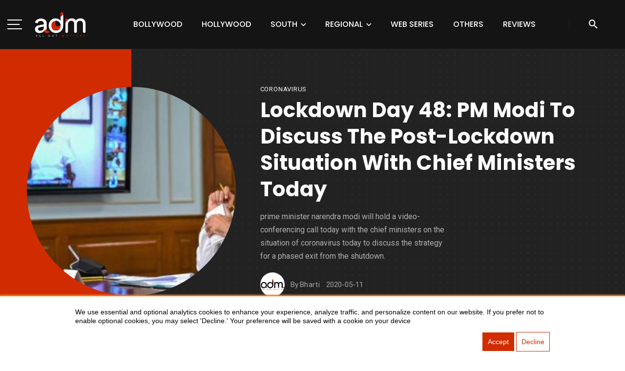

--- FILE ---
content_type: text/html; charset=UTF-8
request_url: https://alldatmatterz.com/article/3466/lockdown-day-48pm-modi-to-hold-video-conferencing-with-cms-today-to-discuss-post-lockdown-scenario
body_size: 13441
content:
<style>
    .ek19-author-box {

        background: #fff;
        border-radius: 12px;
        padding: 20px;
        margin: 20px auto;
        text-align: center;
        box-shadow: 0 6px 15px rgba(0, 0, 0, 0.1);
    }

    .ek19-author-name {
        font-size: 1.4rem;
        font-weight: 600;
        margin-bottom: 4px;
        color: #333;
    }

    .ek19-author-role {
        font-size: 0.85rem;
        /* very small letters */
        font-weight: 500;
        color: #777;
        margin-bottom: 12px;
        text-transform: uppercase;
        /* optional */
    }

    .ek19-author-desc {
        font-size: 0.95rem;
        line-height: 1.5;
        color: #555;
    }
</style>





<!DOCTYPE html>
<html lang="en-US">
   <head>
      <!-- Basic -->
      <meta charset="UTF-8">
      <meta name="viewport" content="width=device-width, initial-scale=1.0"/>
      <meta name="csrf-token" content="KlgES5c4svlvCTGKAC6qPkc3UX9JxT4QNiiN2hZl">

      <title>Lockdown day 48: PM Modi to discuss the post-lockdown situation with Chief Ministers today</title>
<meta name="description" content="Prime Minister Narendra Modi will hold a video-conferencing call today with the Chief Ministers on the situation of coronavirus today to discuss the strategy for a phased exit from the shutdown.">
<meta name="keyword" content="Lockdown exit strategy, PM Modi Chief Ministers meeting, Lockdown day 48, narendra modi live updates, pm narendra modi live video conference, narendra modi, pm modi video meeting with chief ministers, pm chief ministers meeting, pm cm meeting, lockdown, coronavirus, coronavirus in india, COVID-19">
      <meta name="author" content="All Dat Matterz">
      <!-- Favicon -->
      <meta property="og:locale" content="en_US" />
<meta property="og:type" content="article" />
<meta property="og:title" content="Lockdown day 48: PM Modi to discuss the post-lockdown situation with Chief Ministers today" />
<meta property="og:description" content="Prime Minister Narendra Modi will hold a video-conferencing call today with the Chief Ministers on the situation of coronavirus today to discuss the strategy for a phased exit from the shutdown." />
<meta property="og:url" content="https://alldatmatterz.com/article/3466/lockdown-day-48pm-modi-to-hold-video-conferencing-with-cms-today-to-discuss-post-lockdown-scenario" />
<meta property="og:site_name" content="Alldatmatterz" />
<meta property="article:publisher" content="https://www.facebook.com/alldatmatterz/" />
<meta property="article:published_time" content="" />
<meta property="og:image" content="https://alldatmatterz.com/https://alldatmatterz.com/uploads/2020/05/pm-modi-chief-ministers-meeting.jpg" />
<meta property="og:image:secure_url" content="https://alldatmatterz.com/https://alldatmatterz.com/uploads/2020/05/pm-modi-chief-ministers-meeting.jpg" />
<meta name="twitter:image" content="https://alldatmatterz.com/https://alldatmatterz.com/uploads/2020/05/pm-modi-chief-ministers-meeting.jpg" />
<meta name="twitter:card" content="Home">
<meta name="twitter:url" content="https://alldatmatterz.com/article/3466/lockdown-day-48pm-modi-to-hold-video-conferencing-with-cms-today-to-discuss-post-lockdown-scenario">
<meta name="twitter:title" content="Lockdown day 48: PM Modi to discuss the post-lockdown situation with Chief Ministers today">
<meta name="twitter:description" content="Prime Minister Narendra Modi will hold a video-conferencing call today with the Chief Ministers on the situation of coronavirus today to discuss the strategy for a phased exit from the shutdown.">
<meta name="twitter:site" content="@ialldatmatterz" />
<meta name="facebook-domain-verification" content="mqtehmstjxkt4sjkiiwwuw8tl7ww32" />
<meta name="twitter:creator" content="@ialldatmatterz" />

<link rel="canonical" href="https://alldatmatterz.com/article/3466/lockdown-day-48pm-modi-to-hold-video-conferencing-with-cms-today-to-discuss-post-lockdown-scenario"/>
<link href="https://alldatmatterz.com/public/img/50x50.png" type="image/x-icon" rel="shortcut icon">
      <link href="https://netdna.bootstrapcdn.com/font-awesome/4.0.1/css/font-awesome.css" rel="stylesheet">
      
      <!-- import stylesheet -->
      <!-- <link href="css/import-style.css" rel="stylesheet"> -->
      <link rel="stylesheet" type="text/css" href="https://alldatmatterz.com/css/import-style.css">
      <!-- Web Fonts  -->
      <link href="https://fonts.googleapis.com/css2?family=Poppins:ital,wght@0,100;0,200;0,300;0,400;0,500;0,600;0,700;0,800;0,900;1,100;1,200;1,300;1,400;1,500;1,600;1,700;1,800;1,900&family=Roboto:ital,wght@0,100;0,300;0,400;0,500;0,700;0,900;1,100;1,300;1,400;1,500;1,700;1,900&display=swap" rel="stylesheet">
      <style>
         @import  url('https://fonts.googleapis.com/css?family=Open+Sans:300,300i,400,400i,600,600i,700,700i,800,800i&display=swap');
      </style>

<!-- Global site tag (gtag.js) - Google Analytics -->
<!-- Google tag (gtag.js) -->
<script async src="https://www.googletagmanager.com/gtag/js?id=UA-69615778-4"></script>
<script>
 window.dataLayer = window.dataLayer || [];
 function gtag(){dataLayer.push(arguments);}
 gtag('js', new Date());

 gtag('config', 'UA-69615778-4');
  gtag('config', 'G-472RBFSPJP');
</script>
<!-- Google Tag Manager -->
<script>(function(w,d,s,l,i){w[l]=w[l]||[];w[l].push({'gtm.start':
new Date().getTime(),event:'gtm.js'});var f=d.getElementsByTagName(s)[0],
j=d.createElement(s),dl=l!='dataLayer'?'&l='+l:'';j.async=true;j.src=
'https://www.googletagmanager.com/gtm.js?id='+i+dl;f.parentNode.insertBefore(j,f);
})(window,document,'script','dataLayer','GTM-M9D5K5X6');</script>
<!-- End Google Tag Manager -->


<script type="text/javascript">
    (function(c,l,a,r,i,t,y){
        c[a]=c[a]||function(){(c[a].q=c[a].q||[]).push(arguments)};
        t=l.createElement(r);t.async=1;t.src="https://www.clarity.ms/tag/"+i;
        y=l.getElementsByTagName(r)[0];y.parentNode.insertBefore(t,y);
    })(window, document, "clarity", "script", "l4ov9ul7if");
</script>



<script async src="https://platform.twitter.com/widgets.js" charset="utf-8"></script>
<script async src="//www.instagram.com/embed.js"></script>

<!-- PushAlert -->
<script type="text/javascript">
        (function(d, t) {
                var g = d.createElement(t),
                s = d.getElementsByTagName(t)[0];
                g.src = "https://cdn.pushalert.co/integrate_28f8b6ecd33f57a51006e71090f97a1f.js";
                s.parentNode.insertBefore(g, s);
        }(document, "script"));
</script>
<!-- End PushAlert -->

<!-- PushAlert Onsite Messaging -->
<script type="text/javascript">
    (function(d, t) {
        var g = d.createElement(t),
        s = d.getElementsByTagName(t)[0];
        g.src = "https://cdn.inwebr.com/inwebr_0cfedd7ae8f0a85c248aa8d84907b719.js";
        s.parentNode.insertBefore(g, s);
    }(document, "script"));
</script>
<!-- End PushAlert Onsite Messaging -->

<style>
  table{
width:100% !important;
  }

  th:first-child,
td:first-child,
th:nth-child(2),
td:nth-child(2),
th:nth-child(3),
td:nth-child(3) {
    padding: 5px !important;
    border: 1px solid #dee2e6 !important;
}


   #newsletter-popup{
  margin: 200px auto;
  padding:30px 40px 40px;
  background: #d12b00;
  border-radius: 5px;
  width: 30%;
  position: relative;
  transition: all 5s ease-in-out;
}

@media  screen and (max-width: 1366px){
  #newsletter-popup{
    width: 40%;
  }
}

@media  screen and (max-width: 992px){
  #newsletter-popup{
    width: 70%;
  }
}

.newsletter-overlay{
  position: fixed;
  top: 0;
  bottom: 0;
  left: 0;
  right: 0;
  background: rgba(0, 0, 0, 0.7);
  transition: opacity 500ms;
  visibility: visible;
  opacity: 1;
  display: none;
  z-index: 999;
}

#newsletter-popup h3{
  color: #fff;
  font-size: 24px;
  margin: 0 0 10px;
  font-family: 'Gloria Hallelujah',cursive;
}

#newsletter-popup input[type="text"]{
    width: 100%;
    height: 36px;
    border: none;
    text-indent: 10px;
    font-size: 13px;
    border-bottom: 2px solid #faeaec;
    border-top: 2px solid #fff;
    padding: 0;
    color: #666;
    margin-bottom: 15px;
}

#newsletter-popup input[type="submit"]{
  background: #000000;
  
    border: none;
    border-bottom: 3px solid #000000;
    color: #fff;
    text-align: center;
    display: block;
    padding: 0;
    line-height: 1.5;
    width: 100%;
    cursor: pointer;
    margin: 0;
    font-size: 21px;
    font-family: "Gloria Hallelujah",cursive;
}

#newsletter-popup .popup-close{
  color: #fff;
  height: 30px;
  width: 30px;
  position: absolute;
  top: 10px;
  right: 10px;
  text-align: center;
  text-decoration: none;
  line-height: 30px;
  font-family:  "Gloria Hallelujah",cursive;
  font-weight: bold;
}


@media  only screen and (min-width: 960px) {
    #hs-eu-cookie-confirmation.hs-cookie-notification-position-bottom {
        border-bottom: 0;
        bottom: 0;
        box-shadow: 0 -1px 3px #ed8322;
        position: fixed;
    }

    #hs-eu-cookie-confirmation {
        position: fixed;
    }
}

#hs-eu-cookie-confirmation {
    background: #fff;
    height: auto;
    left: 0;
    position: fixed;
    bottom: 2px;
    width: 100%;
    z-index: 100000000!important;
    border-bottom: 2px solid #ed8322;
    border-top: 2px solid #ed8322;
    box-shadow: 0 2px 2px #ed8322;
    font-family: Arial;
    font-size: auto;
    font-weight: 400!important;
    line-height: auto;
    text-align: left;
    text-shadow: none!important;
    font-size: auto;
    font-family: Arial;
    line-height: 18px;
    transition: all .4s;
    display: flex;
}


.cbutton1 {
  background-color: #d12b00; 
  color: white; 
  border: 1px solid #d12b00;
  font-family: Arial;
  padding: 10px;
}

.cbutton1:hover {
  background-color: #4CAF50;
  color: white;
}

.cbutton2 {
  background-color: #fff; 
  color: #d12b00; 
  border: 1px solid #d12b00;
  padding: 10px;
}

.cbutton2:hover {
  background-color: #000000;
  color: white;
}
   </style>



   </head>
   <body>
      <!-- Google Tag Manager (noscript) -->
<noscript><iframe src="https://www.googletagmanager.com/ns.html?id=GTM-M9D5K5X6"
height="0" width="0" style="display:none;visibility:hidden"></iframe></noscript>
<!-- End Google Tag Manager (noscript) -->



<div id="hs-eu-cookie-confirmation" class="hs-cookie-notification-position-bottom" data-nosnippet="">
            <div id="pv2" class="close-tab" style="">
              <div id="pv1"><p style="color:black; margin-top:23px; margin-left:12%; margin-right:12%; ">
                We use essential and optional analytics cookies to enhance your experience, analyze traffic, and personalize content on our website. If you prefer not to enable optional cookies, you may select 'Decline.' Your preference will be saved with a cookie on your device</p>
                   </div>
              
                <div id="hs-en-cookie-confirmation-buttons-area" style="float:right; margin-right:12% ">
                
                <!--a href="javascript:void(0);" id="hs-eu-confirmation-button" role="button"-->
                    <span id="bt1" class="cbutton cbutton1">Accept</span>
                    <!--/a-->

                <!--a href="javascript:void(0);" id="hs-eu-decline-button" role="button"-->
                    <button id="bt2" class="cbutton cbutton2">Decline</button>
                    <!--/a-->
                </div>
              </div>
    </div>


   <header class="site-header">
            <!-- Mobile header -->
            <div id="atbs-mobile-header" class="mobile-header visible-xs visible-sm">
               <div class="mobile-header__inner mobile-header__inner--flex">
                  <div class="header-branding header-branding--mobile mobile-header__section text-left">
                     <div class="header-logo header-logo--mobile flexbox__item text-left">
                        <a href="https://alldatmatterz.com">
                        <img src="https://alldatmatterz.com/img/361x203%20White%20(1).webp" alt="logo">
                        </a>
                     </div>
                  </div>
                  <div class="mobile-header__section text-right inverse-text">
                     <button type="submit" class="mobile-header-btn js-search-dropdown-toggle">
                     <i class="mdicon mdicon-search hidden-xs"></i>
                     <i class="mdicon mdicon-search visible-xs-inline-block"></i>
                     </button>
                     <a href="#atbs-offcanvas-primary" class="offcanvas-menu-toggle mobile-header-btn js-atbs-offcanvas-toggle">
                     <i class="mdicon mdicon-menu hidden-xs"></i>
                     <i class="mdicon mdicon-menu visible-xs-inline-block"></i>
                     </a>
                  </div>
               </div>
            </div>
            <!-- Mobile header -->
            <!-- Navigation bar -->
            <nav class="navigation-bar hidden-xs hidden-sm js-sticky-header-holder">
               <div class="navigation-bar__inner flexbox-wrap flexbox-center-y">
                  <div class="navigation-bar__section flex-box align-item-center">
                     <a href="#atbs-offcanvas-primary" class="offcanvas-menu-toggle navigation-bar-btn js-atbs-offcanvas-toggle btn-menu-bar-icon flex-box align-item-center">
                        <svg xmlns="http://www.w3.org/2000/svg" width="30" height="20" viewBox="0 0 30 20">
                           <g id="Group_19291" data-name="Group 19291" transform="translate(4636 4933)">
                              <rect id="Rectangle_1246" data-name="Rectangle 1246" width="30" height="2" transform="translate(-4636 -4933)" fill="#fff"/>
                              <rect id="Rectangle_1247" data-name="Rectangle 1247" width="25" height="2" transform="translate(-4636 -4924)" fill="#fff"/>
                              <rect id="Rectangle_1248" data-name="Rectangle 1248" width="30" height="2" transform="translate(-4636 -4915)" fill="#fff"/>
                           </g>
                        </svg>
                     </a>
                     <div class="header-logo">
                        <a href="https://alldatmatterz.com">
                        <img src="https://alldatmatterz.com/img/361x203%20White%20(1).webp" alt="logo">
                        </a>
                     </div>
                  </div>
                  <div class="navigation-bar__section navigation-menu-section js-priority-nav text-center">
                     <ul id="menu-main-menu" class="navigation navigation--main navigation--inline">

                     <!-- <li class="menu-item-cat-1">
                           <a href="https://alldatmatterz.com/category/home">Home</a>
                        </li> -->
                        <li class="menu-item-cat-1">
                           <a href="https://alldatmatterz.com/category/bollywood">Bollywood</a>
                        </li>
                        <li class="menu-item-cat-1">
                           <a href="https://alldatmatterz.com/category/hollywood-feed">Hollywood</a>
                        </li>
                        
                        <li class="menu-item-has-children">
                           <a href="#">South</a>
                           <ul class="sub-menu">
                           <a href="https://alldatmatterz.com/category/tamil">Tamil</a>
                              <li><a href="https://alldatmatterz.com/category/telugu">Telugu</a></li>
                              <li><a href="https://alldatmatterz.com/category/malayalam">Malayalam</a></li>
                              <li><a href="https://alldatmatterz.com/category/kannada">Kannada</a></li>
                              <!-- <li><a href="https://alldatmatterz.com">404</a></li> -->
                           </ul>
                        </li>
                        
                     <li class="menu-item-has-children">
                           <a href="#">Regional</a>
                           <ul class="sub-menu">
                           <li><a href="https://alldatmatterz.com/category/punjabi-movies">Punjabi Movies</a></li>
                           <li><a href="https://alldatmatterz.com/category/Bhojpuri-movies">Bhojpuri Movies</a></li>
                           <li><a href="https://alldatmatterz.com/category/marathi">Marathi Movies</a></li>
                           <li><a href="https://alldatmatterz.com/category/gujarati">Gujarati Movies</a></li>
                           <li><a href="https://alldatmatterz.com/category/haryanvi">Haryanvi Movies</a></li>
                            <li><a href="https://alldatmatterz.com/category/bengali">Bengali Movies</a></li>
                           <!-- <a href="https://alldatmatterz.com/category/Web-Series">Web Series</a> -->
                              <!-- <li><a href="https://alldatmatterz.com">page no sidebar</a></li>
                              <li><a href="https://alldatmatterz.com">search</a></li>
                              <li><a href="https://alldatmatterz.com">typography</a></li>
                              <li><a href="https://alldatmatterz.com">404</a></li> -->
                           </ul>
                        </li>

                        <li class="menu-item-cat-1">
                           <a href="https://alldatmatterz.com/category/Web-Series">Web Series</a>
                        </li>
                        
                       
                        <li class="menu-item-cat-1">
                           <a href="#">Others</a>
                           <ul class="sub-menu">
                              <li><a href="https://alldatmatterz.com/category/Tv-updates">TV & Dramas</a></li>
                              <li><a href="https://alldatmatterz.com/category/youtube-updates">YouTube Updates</a></li>
                              <li><a href="https://alldatmatterz.com/category/celebs-influencers">Celebs & Influencers</a></li>
                              <li><a href="https://alldatmatterz.com/category/ott-movies">OTT Movies</a></li>
                              <!-- <li><a href="https://alldatmatterz.com">404</a></li> -->
                           </ul>
                        </li>

                        <li class="menu-item-cat-1">
                           <a href="https://alldatmatterz.com/category/latest-review">Reviews</a>
                        </li>
                        <!-- <li class="menu-item-has-children">
                           <a href="#">Tv</a>
                           <ul class="sub-menu">
                              <li><a href="https://alldatmatterz.com/category/Tv-updates">Serial Update</a></li>
                              <li><a href="https://alldatmatterz.com">page no sidebar</a></li>
                              <li><a href="https://alldatmatterz.com">search</a></li>
                              <li><a href="https://alldatmatterz.com">typography</a></li>
                              <li><a href="https://alldatmatterz.com">404</a></li>
                           </ul>
                        </li> -->
                        <!-- <li class="menu-item-has-children">
                           <a href="#">Regional</a>
                           <ul class="sub-menu">
                             
                                 
                                    <li><a href="https://alldatmatterz.com/category/South-movies">South Movies</a></li>
                                    
                                    <li><a href="https://alldatmatterz.com">Bhojpuri</a></li>
                                
                              
                     </ul>
                        </li> -->
                  </div>
                  <div class="navigation-bar__section">
                     <button type="submit" class="navigation-bar-btn js-search-dropdown-toggle nav-btn-square "><i class="mdicon mdicon-search"></i></button>
                  </div>
               </div>
               <!-- .navigation-bar__inner -->
               <div id="header-search-dropdown" class="header-search-dropdown is-in-navbar">
                  <div class="container container--narrow">
                     <form class="search-form search-form--horizontal" action="https://alldatmatterz.com/search" method="get">
                        <div class="search-form__input-wrap">
                           <input type="text" name="search" class="search-form__input" placeholder="Search" value="">
                        </div>
                        <div class="search-form__submit-wrap">
                           <button type="submit" class="search-form__submit btn btn-primary">Search</button>
                        </div>
                     </form>
                     <div class="search-results">
                        <div class="typing-loader"></div>
                        <div class="search-results__inner"></div>
                     </div>
                  </div>
               </div>
               <!-- .header-search-dropdown -->
            </nav>
            <!-- Navigation-bar -->
         </header>
         <!-- Site header -->
         <!-- Off-canvas menu -->
         <div id="atbs-offcanvas-primary" class="atbs-offcanvas js-atbs-offcanvas js-perfect-scrollbar scrollbar-overflowing">
            <div class="atbs-offcanvas__title">
               <h2 class="site-logo"><a href="https://alldatmatterz.com"><img src="https://alldatmatterz.com/img/361x203%20Black.webp" alt="logo"></a></h2>
               <ul class="social-list list-horizontal">
                  <li><a href="https://www.facebook.com/alldatmatterz/"><i class="mdicon mdicon-facebook"></i></a>
                  </li>
                  <li><a href="https://twitter.com/ialldatmatterz"><i class="mdicon mdicon-twitter"></i></a>
                  </li>
                  <li><a href="https://www.youtube.com/channel/UCH2H6_Uyhrzd4NZdNUzHoKA/videos"><i class="mdicon mdicon-youtube"></i></a>
                  </li>
                  <li><a href="https://www.instagram.com/instanews.adm/"><i class="mdicon mdicon-instagram"></i></a>
                  </li>
               </ul>
               <a href="#atbs-offcanvas-primary" class="atbs-offcanvas-close js-atbs-offcanvas-close"
                  aria-label="Close"><span aria-hidden="true">&#10005;</span></a>
            </div>
            <div class="atbs-offcanvas__section atbs-offcanvas__section-navigation">
               <ul id="menu-offcanvas-menu" class="navigation navigation--offcanvas">
               <li class="menu-item-has-children">
                     <a href="https://alldatmatterz.com/category/trending">Trending</a>
                     <ul class="sub-menu">
                     <li><a href="https://alldatmatterz.com/category/Web-Series">Web Series</a></li>

                       
                     </ul>
                  </li>
                  <li class="menu-item-cat-1">
                     <a href="https://alldatmatterz.com/category/bollywood">Bollywood</a>
                    
                  </li>
                  <li class="menu-item-cat-1">
                     <a href="https://alldatmatterz.com/category/hollywood-feed">Hollywood</a>
                  </li>
                  <li class="menu-item-cat-1">
                     <a href="https://alldatmatterz.com/category/latest-review">Latest Reviews</a>
                  </li>
                  <li class="menu-item-has-children">
                     <a href="#">Tv</a>
                     <ul class="sub-menu">
                        <li><a href="https://alldatmatterz.com/category/Tv-updates">Serial Update</a></li>
                       
                     </ul>
                  </li>
                  <li class="menu-item-has-children">
                     <a href="#">Regional</a>
                     <ul class="sub-menu">
                        <li><a href="https://alldatmatterz.com/category/South-movies">South Movies</a></li>
                        <li><a href="https://alldatmatterz.com/category/punjabi-movies">Punjabi Movies</a></li>
                        <li><a href="https://alldatmatterz.com/category/Bhojpuri-movies">Bhojpuri Movies</a></li>
                     </ul>
                  </li>
               </ul>
            </div>
            <!-- <div class="atbs-offcanvas__section visible-xs visible-sm">
               <div class="text-center">
                  <a href="#login-modal" class="btn btn-default btn-form-author" data-toggle="modal" data-target="#login-modal">
                  <i class="mdicon mdicon-person mdicon--first"></i><span>Login / Sign up</span></a>
               </div>
            </div> -->
         </div>
         <!-- Off-canvas menu -->
         <a href="#" class="atbs-go-top btn btn-default hidden-xs js-go-top-el"><i class="mdicon mdicon-arrow_upward"></i></a>

          <!-- Sticky header -->
          <div id="atbs-sticky-header" class="sticky-header js-sticky-header">
            <!-- Navigation bar -->
            <nav class="navigation-bar navigation-bar--fullwidth hidden-xs hidden-sm">
               <div class="navigation-bar__inner">
                  <div class="navigation-bar__section">
                     <a href="#atbs-offcanvas-primary"
                        class="offcanvas-menu-toggle navigation-bar-btn js-atbs-offcanvas-toggle">
                     <i class="mdicon mdicon-menu icon--2x"></i>
                     </a>
                     <div class="site-logo header-logo">
                        <a href="https://alldatmatterz.com">
                        <img src="https://alldatmatterz.com/img/361x203%20Black.webp" alt="logo">
                        </a>
                     </div>
                  </div>
                  <div class="navigation-wrapper navigation-bar__section js-priority-nav">
                     <ul id="menu-main-menu-1" class="navigation navigation--main navigation--inline">
                     <li class="menu-item-has-children">
                           <a href="https://alldatmatterz.com/category/trending">Trending</a>
                           <ul class="sub-menu">
                           <li><a href="https://alldatmatterz.com/category/Web-Series">Web Series</a></li>
                           </ul>
                        </li>
                        <li class="menu-item-cat-1">
                           <a href="https://alldatmatterz.com/category/bollywood">Bollywood</a>
                        </li>
                        <li class="menu-item-cat-1">
                           <a href="https://alldatmatterz.com/category/hollywood-feed">Hollywood</a>
                        </li>
                       
                        <li class="menu-item-cat-1">
                           <a href="https://alldatmatterz.com/category/latest-review">Latest Reviews</a>
                        </li>
                        <li class="menu-item-has-children">
                           <a href="#">Tv</a>
                           <ul class="sub-menu">
                              <li><a href="https://alldatmatterz.com/category/Tv-updates">Serial Update</a></li>
                           </ul>
                        </li>
                        <li class="menu-item-has-children">
                           <a href="#">Regional</a>
                           <ul class="sub-menu">
                              <li><a href="https://alldatmatterz.com/category/South-movies">South Movies</a></li>
                              <li><a href="https://alldatmatterz.com/category/punjabi-movies">Punjabi Movies</a></li>
                              <li><a href="https://alldatmatterz.com/category/Bhojpuri-movies">Bhojpuri Movies</a></li>
                           </ul>
                        </li>
                        
                     </ul>
                  </div>
                  <div class="navigation-bar__section">
                     
                     <button type="submit" class="navigation-bar-btn js-search-dropdown-toggle"><i
                        class="mdicon mdicon-search"></i></button>
                  </div>
               </div>
               <!-- .navigation-bar__inner -->
            </nav>
            <!-- Navigation-bar -->
         </div>
         <!-- Sticky header -->
   

<body class="home single">
    <!-- .site-wrapper -->

    <div class="site-wrapper">

        <!-- .site-content -->
        <div class="site-content">
            <div class="atbs-block atbs-block--fullwidth single-1">
                <div class="atbs-block atbs-block--fullwidth atbs-single-header background-dots">
                    <div class="single-header__inner container">
                        <div class="entry-thumb single-entry-thumb">

                            <img class="articleImage" src="https://alldatmatterz.com/uploads/2020/05/pm-modi-chief-ministers-meeting.jpg" alt="File not found">
                        </div>
                        <header class="single-header inverse-text">
                            <a href="https://alldatmatterz.com/category/coronavirus" class="entry-cat post__cat">coronavirus</a>
                            <h1 class="entry-title f-46 f-w-700">Lockdown day 48: PM Modi to discuss the post-lockdown situation with Chief Ministers today</h1>
                            <div class="entry-teaser m-b-20">
                                prime minister narendra modi will hold a video-conferencing call today with the chief ministers on the situation of coronavirus today to discuss the strategy for a phased exit from the shutdown.
                            </div>
                            <div class="entry-meta">
                                <div class="entry-author entry-author_style-2">
                                    <a class="entry-author__avatar" href="#" title="Posts by Adm Desk" rel="author">
                                        <img alt="Adm Desk" src="https://alldatmatterz.com/public/img/50X50%20fEVICON.jpg" alt="img">
                                    </a>
                                    <div class="entry-author__text">
                                        <span>By</span>
                                        <a class="entry-author__name" title="Posts by Adm Desk" rel="author" href="#"><span class="auth">Bharti</span></a>
                                    </div>
                                </div>
                                <time class="time published" datetime="2019-03-06T08:45:23+00:00" title="2020-05-11">2020-05-11</time>
                                <!-- <p>date</p> -->
                            </div>
                        </header>
                    </div>
                </div>
                
                <!-- <a style="display:block;text-align:center;"
                    href="http://aipack.fevikwik.in/?utm_source=polyvalent&utm_medium=cpl_banner&utm_campaign=fevikwikai_display_banner_hsm">
                    <img src="https://alldatmatterz.com/public/img/Fevicol_hori.jpg">
                </a> -->
                
                <div class="atbs-block atbs-block--fullwidth single-entry-wrap">
                    <div class="container">
                        <div class="row">
                            <div class="atbs-main-col">
                                <article class="post post--single">
                                    <div class="single-content">
                                        <div class="single-body entry-content typography-copy">
                                            <div class="single-row">
                                                <div class="single-box-translate js-sticky-sidebar">

                                                    <div class="socials-share-box">
                                                        <ul class="social-list">
                                                            <li class="facebook-share">
                                                                <a class="sharing-btn sharing-btn-primary facebook-btn facebook-theme-bg-hover" data-placement="top" title="" href="https://www.facebook.com/alldatmatterz/">
                                                                    <div class="share-item__icon">
                                                                        <img src="https://alldatmatterz.com/public/img/svg/icons8-facebook.svg" alt="facebook">
                                                                    </div>
                                                                </a>
                                                            </li>
                                                            <li class="twitter-share">
                                                                <a class="sharing-btn sharing-btn-primary twitter-btn twitter-theme-bg-hover" data-placement="top" title="" href="https://x.com/alldatmatterz_">
                                                                    <div class="share-item__icon">
                                                                        <img src="https://alldatmatterz.com/public/img/svg/icons8-twitter.svg" alt="twitter">
                                                                    </div>
                                                                </a>
                                                            </li>
                                                            <li class="youtube-share">
                                                                <a class="sharing-btn pinterest-btn pinterest-theme-bg-hover" data-placement="top" title="" href="https://www.youtube.com/channel/UCH2H6_Uyhrzd4NZdNUzHoKA/videos">
                                                                    <div class="share-item__icon">
                                                                        <img src="https://alldatmatterz.com/public/img/svg/icons8-youtube.svg" alt="youtube">
                                                                    </div>
                                                                </a>
                                                            </li>
                                                            <li class="instagram-share">
                                                                <a class="sharing-btn linkedin-btn linkedin-theme-bg-hover" data-placement="top" title="" href=" https://www.instagram.com/alldatmatterz_/">
                                                                    <div class="share-item__icon">
                                                                        <img src="https://alldatmatterz.com/public/img/svg/icons8-instagram-40.png" alt="linkedin">

                                                                    </div>
                                                                </a>
                                                            </li>
                                                        </ul>
                                                    </div>
                                                    <div class="entry-meta">
                                                        <div class="entry-author entry-author_style-1">
                                                            <a class="entry-author__avatar" href="#" title="Posts by Adm Desk" rel="author">
                                                                <img alt="Adm Desk" src="https://alldatmatterz.com/public/img/50X50%20fEVICON.jpg" alt="img">
                                                            </a>
                                                            <div class="entry-author__text">
                                                                <a class="entry-author__name" title="Posts by Adm Desk" rel="author" href="#">Adm Desk</a>
                                                                <time class="time published" style="margin-left:10px;" datetime="2019-03-06T08:45:23+00:00" title="March 6, 2019 at 8:45 am">May 11, 2020</time>
                                                            </div>
                                                        </div>
                                                    </div>
                                                </div>
                                                <div class="single-presentation" style="text-align:justify;width:100%">

                                                    <div class="highlight-box" style="
    background: color-mix(in srgb, #f75815, transparent 95%);
    border-radius: 12px;
    padding: 2rem;
    margin: 2.5rem 0;
">
                                                        <h3 style="color: #2d465e;">Table of Content</h3>
                                                        <ul class="trend-list">
                                                                                                                    </ul>
                                                    </div>
                                                    <!-- <p>prime minister narendra modi will hold a video-conferencing call today with the chief ministers on the situation of coronavirus today to discuss the strategy for a phased exit from the shutdown.
                                                    </p> -->
                                                    <!-- <figure data-shortcode="caption" class="wp-caption alignnone atbs-post-media-wide">
                                                        <img class="wp-image-7 size-full" src="https://alldatmatterz.com/uploads/2020/05/pm-modi-chief-ministers-meeting(1).jpg" alt="post image">
                                                    </figure> -->
                                                    <p><br />Prime Minister <strong>Narendra Modi</strong> will hold a video-conferencing call today with the <strong>Chief Ministers</strong> on the situation of <strong>coronavirus</strong> today to discuss the strategy for a phased exit from the shutdown.<br /><br />&nbsp; &nbsp; &nbsp; &nbsp; &nbsp; &nbsp; &nbsp; &nbsp; &nbsp; &nbsp; &nbsp; &nbsp; &nbsp; &nbsp; &nbsp; &nbsp;&nbsp;<img src="https://alldatmatterz.com/uploads/2020/05/pm modi video meeting with chief ministers.jpg" alt="pm modi video meeting with chief ministers" width="400" height="170" /></p>
<p>PM Modi discussion with the CM&rsquo;s of the state and union territories are expected to resolve on steps for reviving the battered <strong>economy</strong> and scaling up all efforts to bring more <strong>red zones</strong>, with the high number of <strong>COVID-19</strong> caseload into <strong>orange</strong> or <strong>green</strong> <strong>zones</strong>, as they push for stepping up the economic activities in a calibrated manner.<br /><br /><a href="https://alldatmatterz.com/article/3463/government-hikes-excise-duty-on-petrol-price-by-rs-10-diesel-price-by-rs-13"><strong>ALSO READ:&nbsp;Hike on Excise duty: Petrol price by Rs. 10, Diesel by Rs 13</strong></a></p>
                                                    <!-- <footer class="single-footer entry-footer">
                                                        <div class="entry-interaction entry-interaction--horizontal">
                                                            <div class="entry-interaction__left">
                                                                <div class="entry-tags">
                                                                    <ul>
                                                                        <li><a href="#" class="post-tag" rel="tag">Lifestyle</a></li>
                                                                        <li><a href="#" class="post-tag" rel="tag">Travel</a></li>
                                                                        <li><a href="#" class="post-tag" rel="tag">Fashion</a></li>
                                                                    </ul>
                                                                </div>
                                                            </div>
                                                            <div class="entry-interaction__right">
                                                                <div class="entry-meta-count flex-box justify-content-end">
                                                                    <a href="#" class="comments-count" data-toggle="tooltip" data-placement="top" title="" data-original-title="13 Views"><i class="mdicon mdicon-comment-o"></i> <span>4</span></a>
                                                                    <a href="#" class="view-count" data-toggle="tooltip" data-placement="top" title="" data-original-title="31 Commnent"><i class="mdicon mdicon-visibility"></i> <span>31</span></a>
                                                                </div>
                                                            </div>
                                                        </div>
                                                    </footer> -->
                                                    <!-- <div class="author-box">
                                                        <div class="author-avatar">
                                                            <img alt="Ryan Reynold" src="http://via.placeholder.com/110x110" class="avatar photo">
                                                        </div>
                                                        <div class="author-box__text">
                                                            <div class="author-name">
                                                                <a href="#" class="entry-author__name">Ryan Reynold</a>
                                                            </div>
                                                            <div class="author-bio">
                                                                A 26-year-old health centre receptionist who enjoys going to the movies, photography and social media.
                                                            </div>
                                                            <ul class="author-social list-unstyled list-horizontal">
                                                                <li>
                                                                    <a href="#"><i class="mdicon mdicon-facebook"></i></a>
                                                                </li>
                                                                <li>
                                                                    <a href="#"><i class="mdicon mdicon-twitter"></i></a>
                                                                </li>
                                                                <li>
                                                                    <a href="#"><i class="mdicon mdicon-instagram"></i></a>
                                                                </li>
                                                            </ul>
                                                        </div>
                                                    </div> -->
                                                    <!-- ek19 -->
                                                                                                        <div class="ek19-author-box ek19-default-author">
                                                        <h4 class="ek19-author-name"> <span class="auth">Bharti </span></h4>
                                                        <p class="ek19-author-role"><span class="auth-role">Content Writer</span></p>
                                                        <p class="ek19-author-desc"><span class="auth-desc">
                                                            Bharti is a skilled content writer with over 5 years of professional experience creating engaging and high-quality content for diverse audiences. She specializes in crafting informative articles, blog posts, and web content that resonates with readers and drives results.
                                                       </span> </p>
                                                    </div>
                                                    


                                                    <!-- ek19 -->
                                                    <div class="posts-navigation-wrap">
                                                        <div class="posts-navigation flex-box flex-box-2i">
                                                                                                                        <div class="posts-navigation__prev">
                                                                <article class="post post--horizontal post--horizontal-middle post--horizontal-reverse post--horizontal-xs post__thumb--width-100 post__thumb-100">
                                                                    <div class="post__thumb atbs-thumb-object-fit">

                                                                        <a href="https://alldatmatterz.com/article/3465/xiaomi-mi-10-price-in-india"><img src="https://alldatmatterz.com/uploads/2020/05/mi-10-camera-and-colorways(1).jpg" alt="img"></a>

                                                                    </div>
                                                                    <div class="post__text text-right">
                                                                        <a class="posts-navigation__label" href="https://alldatmatterz.com/article/3465/xiaomi-mi-10-price-in-india">
                                                                            <svg xmlns="http://www.w3.org/2000/svg" width="11.999" height="6.545" viewBox="0 0 11.999 6.545">
                                                                                <path d="M11.454,78.818H1.862l1.8,1.8a.545.545,0,1,1-.771.771L.16,78.658a.545.545,0,0,1,0-.771L2.887,75.16a.545.545,0,1,1,.771.771l-1.8,1.8h9.591a.545.545,0,1,1,0,1.091Z" transform="translate(0 -75)" fill="#222" />
                                                                            </svg>
                                                                            <span>previous</span>
                                                                        </a>
                                                                        <h3 class="post__title f-18 f-w-600 atbs-line-limit atbs-line-limit-3"><a href="https://alldatmatterz.com/article/3465/xiaomi-mi-10-price-in-india">xiaomi mi 10 full specifications</a></h3>
                                                                    </div>
                                                                </article>
                                                            </div>
                                                                                                                        <!-- posts-navigation__prev-->
                                                                                                                        <div class="posts-navigation__next clearfix">
                                                                <article class="post post--horizontal post--horizontal-middle post--horizontal-xs post__thumb--width-100 post__thumb-100">
                                                                    <div class="post__thumb atbs-thumb-object-fit">
                                                                        <a href="https://alldatmatterz.com/article/3467/former-pm-manmohan-singh-admitted-to-aiims"><img src="https://alldatmatterz.com/uploads/2020/05/c1b89d89d8ddeb028b89d01a7ff24b5a.webp" alt="img"></a>
                                                                    </div>
                                                                    <div class="post__text text-left">
                                                                        <a class="posts-navigation__label text-left" href="https://alldatmatterz.com/article/3467/former-pm-manmohan-singh-admitted-to-aiims">
                                                                            <span>next</span>
                                                                            <svg xmlns="http://www.w3.org/2000/svg" width="11.999" height="6.545" viewBox="0 0 11.999 6.545">
                                                                                <path d="M.545,78.818h9.591l-1.8,1.8a.545.545,0,1,0,.771.771l2.727-2.727a.545.545,0,0,0,0-.771L9.112,75.16a.545.545,0,1,0-.771.771l1.8,1.8H.545a.545.545,0,1,0,0,1.091Z" transform="translate(0 -75)" fill="#222" opacity="0.8" />
                                                                            </svg>

                                                                        </a>
                                                                        <h3 class="post__title f-18 f-w-600 atbs-line-limit atbs-line-limit-3"><a href="https://alldatmatterz.com/article/3467/former-pm-manmohan-singh-admitted-to-aiims">former pm manmohan singh has been admitted to hospital on 10th may post evening to all india institute of medical sciences aiims in new  delhi.</a></h3>
                                                                    </div>
                                                                </article>
                                                            </div><!-- posts-navigation__next -->
                                                                                                                    </div>
                                                    </div>
                                                </div>
                                            </div>
                                        </div>
                                    </div><!-- .single-content -->
                                </article>


                            </div>

                            <div class="atbs-sub-col js-sticky-sidebar">
                                <div class="widget atbs-atbs-widget atbs-widget-posts-1">
                                    <div class="widget-wrap">

                                        <div class="post__thumb object-fit">


                                            


                                            <!-- <script async src="https://pagead2.googlesyndication.com/pagead/js/adsbygoogle.js?client=ca-pub-1128358588922187"
                                    crossorigin="anonymous"></script> -->
                                            <!-- 200*400 -->
                                            <!-- <ins class="adsbygoogle"
                                    style="display:inline-block;width:200px;height:400px"
                                    data-ad-client="ca-pub-1128358588922187"
                                    data-ad-slot="5239630415"></ins>
                                <script>
                                    (adsbygoogle = window.adsbygoogle || []).push({});
                                </script> -->
                                            <!-- <script src="https://assets.juicer.io/embed.js" type="text/javascript"></script>
<link href="https://assets.juicer.io/embed.css" media="all" rel="stylesheet" type="text/css" />
<ul class="juicer-feed" data-feed-id="instanews-adm" data-origin="embed-code"></ul>
<div class='sk-instagram-feed' data-embed-id='172956'></div><script src='https://widgets.sociablekit.com/instagram-feed/widget.js' async defer></script> -->

                                        </div>
                                    </div>
                                </div>
                                <!-- widget-1 -->
                                <div class="widget atbs-atbs-widget atbs-widget-posts-1">
                                    <div class="widget-wrap">
                                        <!-- <div class="widget__title">
                                         <h4 class="widget__title-text"><span class="first-word">Most</span><span> post</span></h4>
                                      </div> -->
                                        <div class="widget__inner">
                                            <div class="posts-list flex-box flex-space-30 flex-box-1i posts-list-tablet-2i">
                                                <div class="list-item">
                                                    <article class="post post--vertical post--vertical-rectangle-outside">
                                                        <div class="post__thumb object-fit">
                                                            <a href="https://alldatmatterz.com/article/90826/squid-game-s3-spoiler-leaked-by-park-gyu-young-fans-disappointed"><img src="https://alldatmatterz.com/uploads/2025/01/Squid Game Season 3 Leaked_1736406472.webp" alt="file not found"></a>
                                                            <a href="#" class="post__cat post__cat--bg">BLOG</a>
                                                        </div>
                                                        <div class="post__text text-center">
                                                            <h3 class="post__title f-18 m-b-5 f-w-500">
                                                                <a href="https://alldatmatterz.com/article/90826/squid-game-s3-spoiler-leaked-by-park-gyu-young-fans-disappointed">Squid Game S3 Spoiler Leaked by Park Gyu-Young, Fans Disappointed</a>
                                                            </h3>
                                                            <div class="post__meta time-style-1">
                                                                <time class="time published" datetime="2019-03-06T08:45:23+00:00" title="Jan 09, 2025">Jan 09, 2025</time>
                                                            </div>
                                                        </div>
                                                    </article>
                                                </div>
                                                <div class="list-item">
                                                    <article class="post post--vertical post--vertical-rectangle-outside">
                                                        <div class="post__thumb object-fit">
                                                            <a href="https://alldatmatterz.com/article/90798/latest-release-on-ott-must-watch-movies-and-shows-you-cant-miss"><img src="https://alldatmatterz.com/uploads/2024/12/Latest Release On OTT (2)_1735214375.webp" alt="file not found"></a>
                                                            <a href="#" class="post__cat post__cat--bg">BLOG</a>
                                                        </div>
                                                        <div class="post__text text-center">
                                                            <h3 class="post__title f-18 m-b-5 f-w-500">
                                                                <a href="https://alldatmatterz.com/article/90798/latest-release-on-ott-must-watch-movies-and-shows-you-cant-miss">Latest Release on OTT: Must-Watch Movies and Shows You Can&#039;t Miss</a>
                                                            </h3>
                                                            <div class="post__meta time-style-1">
                                                                <time class="time published" datetime="2019-03-06T08:45:23+00:00" title="Dec 26, 2024">Dec 26, 2024</time>
                                                            </div>
                                                        </div>
                                                    </article>
                                                </div>

                                            </div>
                                        </div>
                                    </div>
                                </div>
                                <!-- widget-1 -->
                                <!-- widget-2 -->
                                <div class="post__thumb object-fit" style="
    text-align: -webkit-center;
">



                                    

                                    <!-- <img style="width: 100%;" src ="https://alldatmatterz.com/img/ad/3Native%20Ads_Edge_1200x628.jpg" alt="banner"> -->
                                    <!-- <script async src="https://pagead2.googlesyndication.com/pagead/js/adsbygoogle.js?client=ca-pub-1128358588922187"
                                crossorigin="anonymous"></script> -->
                                    <!-- 200*200 -->
                                    <!-- <ins class="adsbygoogle"
                                style="display:inline-block;width:200px;height:200px"
                                data-ad-client="ca-pub-1128358588922187"
                                data-ad-slot="1349230443"></ins>
                            <script>
                                (adsbygoogle = window.adsbygoogle || []).push({});
                            </script> -->
                                </div>
                                <br><br>
                                <div class="widget atbs-atbs-widget atbs-widget-posts-1">
                                    <div class="widget-wrap">
                                        <div class="post__thumb object-fit">

                                            <!-- <script async src="https://pagead2.googlesyndication.com/pagead/js/adsbygoogle.js?client=ca-pub-1128358588922187"
                                    crossorigin="anonymous"></script> -->
                                            <!-- 200*400 -->
                                            <!-- <ins class="adsbygoogle"
                                    style="display:inline-block;width:200px;height:400px"
                                    data-ad-client="ca-pub-1128358588922187"
                                    data-ad-slot="5239630415"></ins>
                                <script>
                                    (adsbygoogle = window.adsbygoogle || []).push({});
                                </script> -->

                                        </div>
                                    </div>
                                </div>
                                <!-- <div class="widget atbs-atbs-widget atbs-widget-posts-1">
                                   <div class="widget-wrap">
                                      <div class="widget__title">
                                         <h4 class="widget__title-text"><span class="first-word">Most</span><span> post</span></h4>
                                      </div>
                                      <div class="widget__inner">
                                         <div class="posts-list flex-box flex-space-30 flex-box-1i posts-list-tablet-2i">
                                            <div class="list-item">
                                               <article class="post post--horizontal post--horizontal-xxs post--horizontal-middle">
                                                  <div class="post__thumb atbs-thumb-object-fit">
                                                  <a href="#"><img src="img/ad/200x400.png" class="rounded" style="height:600px" alt=""></a>
                                                  </div>
                                                 
                                               </article>
                                            </div>
                                            
                                            
                                         </div>
                                      </div>
                                   </div>
                                </div> -->
                                <!-- widget-2 -->
                            </div>
                        </div>

                    </div>
                    <!-- end container -->
                    <div class="sticky-ad-article left">
                        <script async src="https://pagead2.googlesyndication.com/pagead/js/adsbygoogle.js?client=ca-pub-1128358588922187"
                            crossorigin="anonymous"></script>
                        <!-- aquireacres-vertical -->
                        <ins class="adsbygoogle"
                            style="display:block"
                            data-ad-client="ca-pub-1128358588922187"
                            data-ad-slot="1519889860"
                            data-ad-format="auto"
                            data-full-width-responsive="true"></ins>
                        <script>
                            (adsbygoogle = window.adsbygoogle || []).push({});
                        </script>
                    </div>
                    <div class="sticky-ad-article right">
                        <script async src="https://pagead2.googlesyndication.com/pagead/js/adsbygoogle.js?client=ca-pub-1128358588922187"
                            crossorigin="anonymous"></script>
                        <!-- aquireacres-vertical -->
                        <ins class="adsbygoogle"
                            style="display:block"
                            data-ad-client="ca-pub-1128358588922187"
                            data-ad-slot="1519889860"
                            data-ad-format="auto"
                            data-full-width-responsive="true"></ins>
                        <script>
                            (adsbygoogle = window.adsbygoogle || []).push({});
                        </script>
                    </div>
                </div>


                <div class="atbs-block atbs-block--fullwidth related-posts">
                    <div class="container">
                        <div class="section-sub" style="margin-top:25px;margin-bottom: 35px;">
                            <div class="posts-list flex-box flex-box-4i flex-space-30 posts-list-tablet-3i">
                                                                <div class="list-item">
                                    <article class="post post--vertical post--vertical-normal">
                                        <div class="post__thumb object-fit" style="height: 166px!important;">
                                            <a href="https://alldatmatterz.com/article/91756/dating-reality-tv-where-love-drama-and-reality-collide"><img src="https://alldatmatterz.com/uploads/2026/01/AnyConv.com__Dating Reality TV_1769153480.webp" alt="File not found"></a>
                                            <!-- <a href="#" class="post__cat post__cat--bg overlay-item--top-left">GADGETS</a> -->
                                        </div>
                                        <div class="post__text">
                                            <h3 class="post__title f-16 f-w-200 m-b-10"><a href="https://alldatmatterz.com/article/91756/dating-reality-tv-where-love-drama-and-reality-collide">Dating Reality TV: Where Love, Drama, and Reality Collide </a></h3>
                                            <!-- <div class="post__meta flex-box time-style-1">
                                       <div class="post-author post-author_style-6">
                                          <div class="post-author__text">
                                             <div class="author_name--wrap">
                                                <span>by</span>
                                                <a class="post-author__name" title="Posts by Adm Desk" rel="author" href="#"> Adm Desk</a>
                                             </div>
                                          </div>
                                       </div>
                                       <time class="time published" datetime="2019-03-06T08:45:23+00:00" title="March 6, 2019 at 8:45 am">March 6, 2019</time>
                                    </div> -->
                                        </div>
                                    </article>
                                </div>
                                                                <div class="list-item">
                                    <article class="post post--vertical post--vertical-normal">
                                        <div class="post__thumb object-fit" style="height: 166px!important;">
                                            <a href="https://alldatmatterz.com/article/91755/best-body-swap-comedy-movies-that-twist-identity-fate"><img src="https://alldatmatterz.com/uploads/2026/01/body swap comedy_1769079543.webp" alt="File not found"></a>
                                            <!-- <a href="#" class="post__cat post__cat--bg overlay-item--top-left">GADGETS</a> -->
                                        </div>
                                        <div class="post__text">
                                            <h3 class="post__title f-16 f-w-200 m-b-10"><a href="https://alldatmatterz.com/article/91755/best-body-swap-comedy-movies-that-twist-identity-fate">Best Body Swap Comedy Movies That Twist Identity &amp; Fate </a></h3>
                                            <!-- <div class="post__meta flex-box time-style-1">
                                       <div class="post-author post-author_style-6">
                                          <div class="post-author__text">
                                             <div class="author_name--wrap">
                                                <span>by</span>
                                                <a class="post-author__name" title="Posts by Adm Desk" rel="author" href="#"> Adm Desk</a>
                                             </div>
                                          </div>
                                       </div>
                                       <time class="time published" datetime="2019-03-06T08:45:23+00:00" title="March 6, 2019 at 8:45 am">March 6, 2019</time>
                                    </div> -->
                                        </div>
                                    </article>
                                </div>
                                                                <div class="list-item">
                                    <article class="post post--vertical post--vertical-normal">
                                        <div class="post__thumb object-fit" style="height: 166px!important;">
                                            <a href="https://alldatmatterz.com/article/91754/republic-day-special-border-2-cult-baby-girl-many-new-releases"><img src="https://alldatmatterz.com/uploads/2026/01/new releases_1769078423.webp" alt="File not found"></a>
                                            <!-- <a href="#" class="post__cat post__cat--bg overlay-item--top-left">GADGETS</a> -->
                                        </div>
                                        <div class="post__text">
                                            <h3 class="post__title f-16 f-w-200 m-b-10"><a href="https://alldatmatterz.com/article/91754/republic-day-special-border-2-cult-baby-girl-many-new-releases">Republic Day Special: Border 2, Cult, Baby Girl, &amp; Many New Releases </a></h3>
                                            <!-- <div class="post__meta flex-box time-style-1">
                                       <div class="post-author post-author_style-6">
                                          <div class="post-author__text">
                                             <div class="author_name--wrap">
                                                <span>by</span>
                                                <a class="post-author__name" title="Posts by Adm Desk" rel="author" href="#"> Adm Desk</a>
                                             </div>
                                          </div>
                                       </div>
                                       <time class="time published" datetime="2019-03-06T08:45:23+00:00" title="March 6, 2019 at 8:45 am">March 6, 2019</time>
                                    </div> -->
                                        </div>
                                    </article>
                                </div>
                                                                <div class="list-item">
                                    <article class="post post--vertical post--vertical-normal">
                                        <div class="post__thumb object-fit" style="height: 166px!important;">
                                            <a href="https://alldatmatterz.com/article/91753/jungle-adventure-films-that-take-you-deep-into-the-wild"><img src="https://alldatmatterz.com/uploads/2026/01/AnyConv.com__jungle_1769074652.webp" alt="File not found"></a>
                                            <!-- <a href="#" class="post__cat post__cat--bg overlay-item--top-left">GADGETS</a> -->
                                        </div>
                                        <div class="post__text">
                                            <h3 class="post__title f-16 f-w-200 m-b-10"><a href="https://alldatmatterz.com/article/91753/jungle-adventure-films-that-take-you-deep-into-the-wild">Jungle Adventure Films That Take You Deep into the Wild </a></h3>
                                            <!-- <div class="post__meta flex-box time-style-1">
                                       <div class="post-author post-author_style-6">
                                          <div class="post-author__text">
                                             <div class="author_name--wrap">
                                                <span>by</span>
                                                <a class="post-author__name" title="Posts by Adm Desk" rel="author" href="#"> Adm Desk</a>
                                             </div>
                                          </div>
                                       </div>
                                       <time class="time published" datetime="2019-03-06T08:45:23+00:00" title="March 6, 2019 at 8:45 am">March 6, 2019</time>
                                    </div> -->
                                        </div>
                                    </article>
                                </div>
                                                                <div class="list-item">
                                    <article class="post post--vertical post--vertical-normal">
                                        <div class="post__thumb object-fit" style="height: 166px!important;">
                                            <a href="https://alldatmatterz.com/article/91752/must-watch-teen-fantasy-movies-for-every-generation"><img src="https://alldatmatterz.com/uploads/2026/01/teen fantasy_1769066424.webp" alt="File not found"></a>
                                            <!-- <a href="#" class="post__cat post__cat--bg overlay-item--top-left">GADGETS</a> -->
                                        </div>
                                        <div class="post__text">
                                            <h3 class="post__title f-16 f-w-200 m-b-10"><a href="https://alldatmatterz.com/article/91752/must-watch-teen-fantasy-movies-for-every-generation">Must-Watch Teen Fantasy Movies for Every Generation </a></h3>
                                            <!-- <div class="post__meta flex-box time-style-1">
                                       <div class="post-author post-author_style-6">
                                          <div class="post-author__text">
                                             <div class="author_name--wrap">
                                                <span>by</span>
                                                <a class="post-author__name" title="Posts by Adm Desk" rel="author" href="#"> Adm Desk</a>
                                             </div>
                                          </div>
                                       </div>
                                       <time class="time published" datetime="2019-03-06T08:45:23+00:00" title="March 6, 2019 at 8:45 am">March 6, 2019</time>
                                    </div> -->
                                        </div>
                                    </article>
                                </div>
                                                                <div class="list-item">
                                    <article class="post post--vertical post--vertical-normal">
                                        <div class="post__thumb object-fit" style="height: 166px!important;">
                                            <a href="https://alldatmatterz.com/article/91751/o-romeo-trailer-sparks-buzz-drama-controversy"><img src="https://alldatmatterz.com/uploads/2026/01/o romeo trailer_1769064195.webp" alt="File not found"></a>
                                            <!-- <a href="#" class="post__cat post__cat--bg overlay-item--top-left">GADGETS</a> -->
                                        </div>
                                        <div class="post__text">
                                            <h3 class="post__title f-16 f-w-200 m-b-10"><a href="https://alldatmatterz.com/article/91751/o-romeo-trailer-sparks-buzz-drama-controversy">O’ Romeo Trailer Sparks Buzz, Drama &amp; Controversy </a></h3>
                                            <!-- <div class="post__meta flex-box time-style-1">
                                       <div class="post-author post-author_style-6">
                                          <div class="post-author__text">
                                             <div class="author_name--wrap">
                                                <span>by</span>
                                                <a class="post-author__name" title="Posts by Adm Desk" rel="author" href="#"> Adm Desk</a>
                                             </div>
                                          </div>
                                       </div>
                                       <time class="time published" datetime="2019-03-06T08:45:23+00:00" title="March 6, 2019 at 8:45 am">March 6, 2019</time>
                                    </div> -->
                                        </div>
                                    </article>
                                </div>
                                                                <div class="list-item">
                                    <article class="post post--vertical post--vertical-normal">
                                        <div class="post__thumb object-fit" style="height: 166px!important;">
                                            <a href="https://alldatmatterz.com/article/91750/sachiv-ji-rinki-phulera-panchayat-season-5-coming-soon"><img src="https://alldatmatterz.com/uploads/2026/01/panchayat season 5_1768987689.webp" alt="File not found"></a>
                                            <!-- <a href="#" class="post__cat post__cat--bg overlay-item--top-left">GADGETS</a> -->
                                        </div>
                                        <div class="post__text">
                                            <h3 class="post__title f-16 f-w-200 m-b-10"><a href="https://alldatmatterz.com/article/91750/sachiv-ji-rinki-phulera-panchayat-season-5-coming-soon">Sachiv Ji, Rinki &amp; Phulera: Panchayat Season 5 Coming Soon </a></h3>
                                            <!-- <div class="post__meta flex-box time-style-1">
                                       <div class="post-author post-author_style-6">
                                          <div class="post-author__text">
                                             <div class="author_name--wrap">
                                                <span>by</span>
                                                <a class="post-author__name" title="Posts by Adm Desk" rel="author" href="#"> Adm Desk</a>
                                             </div>
                                          </div>
                                       </div>
                                       <time class="time published" datetime="2019-03-06T08:45:23+00:00" title="March 6, 2019 at 8:45 am">March 6, 2019</time>
                                    </div> -->
                                        </div>
                                    </article>
                                </div>
                                                                <div class="list-item">
                                    <article class="post post--vertical post--vertical-normal">
                                        <div class="post__thumb object-fit" style="height: 166px!important;">
                                            <a href="https://alldatmatterz.com/article/91749/best-sea-adventure-movies-based-on-survival-and-courage"><img src="https://alldatmatterz.com/uploads/2026/01/AnyConv.com__sea..._1768987532.webp" alt="File not found"></a>
                                            <!-- <a href="#" class="post__cat post__cat--bg overlay-item--top-left">GADGETS</a> -->
                                        </div>
                                        <div class="post__text">
                                            <h3 class="post__title f-16 f-w-200 m-b-10"><a href="https://alldatmatterz.com/article/91749/best-sea-adventure-movies-based-on-survival-and-courage">Best Sea Adventure Movies Based on Survival and Courage </a></h3>
                                            <!-- <div class="post__meta flex-box time-style-1">
                                       <div class="post-author post-author_style-6">
                                          <div class="post-author__text">
                                             <div class="author_name--wrap">
                                                <span>by</span>
                                                <a class="post-author__name" title="Posts by Adm Desk" rel="author" href="#"> Adm Desk</a>
                                             </div>
                                          </div>
                                       </div>
                                       <time class="time published" datetime="2019-03-06T08:45:23+00:00" title="March 6, 2019 at 8:45 am">March 6, 2019</time>
                                    </div> -->
                                        </div>
                                    </article>
                                </div>
                                                            </div>
                        </div>
                    </div>
                    <div class="container">
                        <div class="block-heading block-heading_style-1 block-heading--center block-heading-no-line">
                            <h4 class="block-heading__title">
                                <span class="first-word">Article You May Like </span>
                            </h4>
                        </div>
                    </div>
                    <div class="container">
                        <div class="atbs-block__inner">
                            <div class="posts-list flex-box flex-box-3i flex-space-30 posts-list-tablet-2i">
                                <div class="list-item">
                                    <article class="post post--vertical post--vertical-style-card-thumb-aside post--hover-theme" data-dark-mode="true">
                                        <div class="post__thumb object-fit">
                                            <a href="https://alldatmatterz.com/article/91754/republic-day-special-border-2-cult-baby-girl-many-new-releases">
                                                <img src="https://alldatmatterz.com/uploads/2026/01/new releases_1769078423.webp" alt="File not found">
                                            </a>
                                        </div>
                                        <div class="post__text flex-box flex-direction-column inverse-text">
                                            <div class="post__text-group">
                                                <a href="#" class="post__cat post__cat-primary">GADGETS</a>
                                                <h3 class="post__title f-20 f-w-600 m-b-35 m-t-10 atbs-line-limit atbs-line-limit-3">
                                                    <a href="https://alldatmatterz.com/article/91754/republic-day-special-border-2-cult-baby-girl-many-new-releases">
                                                        Republic Day Special: Border 2, Cult, Baby Girl, &amp; Many New Releases</a>
                                                </h3>
                                            </div>
                                            <div class="post__text-group flex-item-auto-bottom">
                                                <div class="post__meta time-style-1 flex-box justify-content-space align-item-center">
                                                    <div class="post-author post-author_style-6">
                                                        <div class="post-author__text">
                                                            <div class="author_name--wrap">
                                                                <!-- <span>by</span> -->
                                                                <!-- <a class="post-author__name" title="Posts by Adm Desk" rel="author" href="#"> Bharti</a> -->
                                                            </div>
                                                        </div>
                                                    </div>
                                                    <time class="time published" datetime="2019-03-06T08:45:23+00:00" title="Jan 22, 2026">Jan 22, 2026</time>
                                                </div>
                                            </div>
                                        </div>
                                    </article>
                                </div>
                                <div class="list-item">
                                    <article class="post post--vertical post--vertical-style-card-thumb-aside post--hover-theme" data-dark-mode="true">
                                        <div class="post__thumb object-fit">
                                            <a href="https://alldatmatterz.com/article/91751/o-romeo-trailer-sparks-buzz-drama-controversy">
                                                <img src="https://alldatmatterz.com/uploads/2026/01/o romeo trailer_1769064195.webp" alt="File not found">
                                            </a>
                                        </div>
                                        <div class="post__text flex-box flex-direction-column inverse-text">
                                            <div class="post__text-group">
                                                <a href="#" class="post__cat post__cat-primary">GADGETS</a>
                                                <h3 class="post__title f-20 f-w-600 m-b-35 m-t-10 atbs-line-limit atbs-line-limit-3">
                                                    <a href="https://alldatmatterz.com/article/91751/o-romeo-trailer-sparks-buzz-drama-controversy">
                                                        O’ Romeo Trailer Sparks Buzz, Drama &amp; Controversy</a>
                                                </h3>
                                            </div>
                                            <div class="post__text-group flex-item-auto-bottom">
                                                <div class="post__meta time-style-1 flex-box justify-content-space align-item-center">
                                                    <div class="post-author post-author_style-6">
                                                        <div class="post-author__text">
                                                            <div class="author_name--wrap">
                                                                <!-- <span>by</span> -->
                                                                <!-- <a class="post-author__name" title="Posts by Adm Desk" rel="author" href="#"> Bharti</a> -->
                                                            </div>
                                                        </div>
                                                    </div>
                                                    <time class="time published" datetime="2019-03-06T08:45:23+00:00" title="Jan 22, 2026">Jan 22, 2026</time>
                                                </div>
                                            </div>
                                        </div>
                                    </article>
                                </div>
                                <div class="list-item">
                                    <article class="post post--vertical post--vertical-style-card-thumb-aside post--hover-theme" data-dark-mode="true">
                                        <div class="post__thumb object-fit">
                                            <a href="https://alldatmatterz.com/article/91740/do-deewane-seher-mein-teaser-love-in-a-modern-city">
                                                <img src="https://alldatmatterz.com/uploads/2026/01/Do Deewane Seher Mein teaser_1768815641.webp" alt="File not found">
                                            </a>
                                        </div>
                                        <div class="post__text flex-box flex-direction-column inverse-text">
                                            <div class="post__text-group">
                                                <a href="https://alldatmatterz.com/article/91740/do-deewane-seher-mein-teaser-love-in-a-modern-city" class="post__cat post__cat-primary">GADGETS</a>
                                                <h3 class="post__title f-20 f-w-600 m-b-35 m-t-10 atbs-line-limit atbs-line-limit-3">
                                                    <a href="https://alldatmatterz.com/article/91740/do-deewane-seher-mein-teaser-love-in-a-modern-city">
                                                        Do Deewane Seher Mein Teaser: Love in a Modern City</a>
                                                </h3>
                                            </div>
                                            <div class="post__text-group flex-item-auto-bottom">
                                                <div class="post__meta time-style-1 flex-box justify-content-space align-item-center">
                                                    <div class="post-author post-author_style-6">
                                                        <div class="post-author__text">
                                                            <div class="author_name--wrap">
                                                                <!-- <span>by</span> -->
                                                                <!-- <a class="post-author__name" title="Posts by Adm Desk" rel="author" href="#"> Bharti</a> -->
                                                            </div>
                                                        </div>
                                                    </div>
                                                    <time class="time published" datetime="2019-03-06T08:45:23+00:00" title="Jan 19, 2026">Jan 19, 2026</time>
                                                </div>
                                            </div>
                                        </div>
                                    </article>
                                </div>
                            </div>
                        </div>
                    </div>
                </div>
            </div>
        </div>
        <!-- .site-content -->


        
   <!-- site-footer -->
 <footer class="site-footer footer-1">
            <div class="site-footer__section">
               <div class="site-footer__section-inner inverse-text">
                  <!-- <div class="section-row">
                     <div class="section-column section-column-left text-left">
                        <div class="site-logo">
                           <a href="home-1.html">
                           <img src="./img/logo.png" alt="logo" width="100">
                           </a>
                        </div>
                     </div> -->
                     <div class="section-column section-column-center text-center">
                        <nav class="footer-menu text-center">
                           <ul id="menu-footer-menu" class="navigation navigation--footer navigation--inline">
                              <li><a href="https://alldatmatterz.com/sitemap.html">Sitemap</a></li>
                              <li><a href="https://alldatmatterz.com/about-us">About Us</a></li>
                              <li><a href="https://alldatmatterz.com/contact-us">Contact Us</a>
                              <li><a href="https://alldatmatterz.com/privacy_policy">Privacy Policy</a>
                              <li><a href="https://alldatmatterz.com/term_and_condition">Terms & Conditions</a></li>
                              <li><a href="https://alldatmatterz.com/disclaimer">Disclaimer</a></li>

                              </li>
                           </ul>
                        </nav>
                     </div>
                     <div class="section-column section-column-right text-right section-socials">
                        <ul class="social-list social-list--md list-horizontal">
                           <li><a href="https://www.facebook.com/alldatmatterz/" target="_blank"><i class="fa fa-facebook circle"></i></a></li>
                           <li><a href="https://x.com/alldatmatterz_" target="_blank"><i class="fa fa-twitter circle"></i></a></li>
                           <li><a href="https://www.instagram.com/alldatmatterz_/" target="_blank"><i class="fa fa-instagram circle"></i></a></li>
                           <li><a href="https://www.youtube.com/channel/UCH2H6_Uyhrzd4NZdNUzHoKA/videos" target="_blank"><i class="fa fa-youtube-play circle"></i></a></li>

                        </ul>
                     </div>
                     <div class="section-column section-column-center text-center">
                        <nav class="footer-menu text-center">
                           <p>COPYRIGHTS 2015-2016 ALLDATMATTERZ :: ALL RIGHTS RESERVED</p>
                        </nav>
                     </div>
                  </div>
               </div>
            </div>
         </footer>
         <!-- site-footer -->      <script src="https://alldatmatterz.com/js/jquery.js"></script>
      <script src="https://alldatmatterz.com/js/sidebar.js"></script>
      <script src="https://alldatmatterz.com/js/owl-carousel.min.js"></script>
      <script src="https://alldatmatterz.com/js/scripts.js"></script>
      <script src="https://apps.elfsight.com/p/platform.js" defer></script>

      <script>


var cookiepolicy = getCookie('cookiepolicy');
               if (cookiepolicy == 'subscribed') {
                   $("#pv2").hide(); 
               }
               else  {
                   $("#pv2").show();
               }
          $("#bt1").click(function(){
            $("#pv2").css("display", "none");
             setCookie('cookiepolicy', 'subscribed', 90);
          });
           
            $("#bt2").click(function(){
            $("#pv2").css("display", "none");
             setCookie('cookiepolicy', 'subscribed', 1);

            });
  // Wait for 5 seconds before showing the popup
  var delay = 5000; //in milleseconds

jQuery(document).ready(function($){
  setTimeout(function(){ showNewsletterPopup(); }, delay);
  
  $('.popup-close').click(function(){
      $('.newsletter-overlay').hide();
      
      //when closed create a cookie to prevent popup to show again on refresh
      setCookie('newsletter-popup', 'popped', 30);
  });
});

function showNewsletterPopup(){
  if( getCookie('newsletter-popup') == ""){
    $('.newsletter-overlay').show();
    setCookie('newsletter-popup', 'popped', 30);
  }
  else{
    console.log("Newsletter popup blocked.");
  }
}


function setCookie(cname,cvalue,exdays)
{
    var d = new Date();
    d.setTime(d.getTime()+(exdays*24*60*60*1000));
    var expires = "expires="+d.toGMTString();
    document.cookie = cname+"="+cvalue+"; "+expires+"; path=/";
}

function getCookie(cname)
{
    var name = cname + "=";
    var ca = document.cookie.split(';');
    for(var i=0; i<ca.length; i++) 
    {
        var c = jQuery.trim(ca[i]);
        if (c.indexOf(name)==0) return c.substring(name.length,c.length);
    }
    return "";
}
</script>



      
      
   </body>
</html>


--- FILE ---
content_type: text/html; charset=utf-8
request_url: https://www.google.com/recaptcha/api2/aframe
body_size: 269
content:
<!DOCTYPE HTML><html><head><meta http-equiv="content-type" content="text/html; charset=UTF-8"></head><body><script nonce="EPgsnnL4BFF8kQ4NXkz_NA">/** Anti-fraud and anti-abuse applications only. See google.com/recaptcha */ try{var clients={'sodar':'https://pagead2.googlesyndication.com/pagead/sodar?'};window.addEventListener("message",function(a){try{if(a.source===window.parent){var b=JSON.parse(a.data);var c=clients[b['id']];if(c){var d=document.createElement('img');d.src=c+b['params']+'&rc='+(localStorage.getItem("rc::a")?sessionStorage.getItem("rc::b"):"");window.document.body.appendChild(d);sessionStorage.setItem("rc::e",parseInt(sessionStorage.getItem("rc::e")||0)+1);localStorage.setItem("rc::h",'1769294938261');}}}catch(b){}});window.parent.postMessage("_grecaptcha_ready", "*");}catch(b){}</script></body></html>

--- FILE ---
content_type: text/css
request_url: https://alldatmatterz.com/css/module/atbs-featured-module-2.css
body_size: 798
content:
/*************************
*
*  Featured Module 2
*
*************************/
.atbs-featured-module-2 .section-main .post-main,
.atbs-featured-module-2 .section-sub .post-main {
    width: 65.811965812%;
}
.atbs-featured-module-2 .section-sub .post-sub,
.atbs-featured-module-2 .section-main .post-sub {
    -webkit-box-flex: 1;
        -ms-flex: 1;
            flex: 1;
}
.post--overlay-medium .post__text-inner {
    max-width: 640px;
}

.post--vertical-style-card-thumb-aside {
    border: 1px solid var(--color-border);
    padding: 30px 30px 20px 30px;
    display: -webkit-box;
    display: -ms-flexbox;
    display: flex;
    -webkit-box-orient: vertical;
    -webkit-box-direction: normal;
        -ms-flex-direction: column;
            flex-direction: column;
    min-height: 440px;
}
.post--vertical-style-card-thumb-aside .post__thumb {
    width: 170px;
    height: 170px;
    margin-bottom: 25px;
}
.post--vertical-style-card-thumb-aside .post__text {
    min-height: 160px;
    -webkit-box-flex: 1;
        -ms-flex: 1;
            flex: 1;
}
.post--vertical-style-card-thumb-aside .post__meta {
    width: 100%;
    margin-top: 35px;
    padding-top: 18px;
    border-top: 1px solid rgba(255,255,255,0.1);
}

.post--vertical-style-card-thumb-aside {
    background-color: #2E2E2E;
}

.atbs-featured-module-2 .post--vertical-style-card-thumb-aside {
    background-color: var(--color-primary);
}

@media (min-width: 992px) {
    .post--hover-theme:hover {
        background-color: var(--color-primary);
    }
    .post--hover-theme:hover .post__cat,
    .post--hover-theme:hover .post__title,
    .post--hover-theme:hover .post-author__name {
        color: #fff;
    }

    .post--hover-theme:hover .post__meta {
        color: rgba(255, 255, 255, 0.8);
    }
    .post--hover-theme:hover .time {
        opacity: 1;
    }

    .post--hover-theme:hover .post-author__avatar {
        border-color: var(--color-primary);
    }
}

@media (max-width: 1199px) {
    .atbs-featured-module-2 .section-main .post-main,
    .atbs-featured-module-2 .section-sub .post-main {
        width: 60.811965812%;
    }

    .post--vertical-style-card-thumb-aside .post__thumb {
        height: 155px;
        width: 155px;
    }
}

@media (max-width: 991px) and (min-width: 768px) {
    .atbs-featured-module-2 .post--vertical-style-card-thumb-aside {
        min-height: 400px;
    }
    .atbs-featured-module-2 .post--vertical-style-card-thumb-aside .post__thumb {
        width: 150px;
        height: 150px;
        margin-bottom: 25px;
    }
}
@media (max-width: 991px) {
    .atbs-featured-module-2 .section-main .post-main,
    .atbs-featured-module-2 .section-sub .post-main {
        width: 100%;
    }
    .atbs-featured-module-2  .section-sub .post-sub,
    .atbs-featured-module-2 .section-main .post-sub {
        -webkit-box-flex: 0;
            -ms-flex: none;
                flex: none;
        width: 100%;
        -webkit-box-ordinal-group: 1;
            -ms-flex-order: 0;
                order: 0;
    }
    .post--overlay-medium.post--overlay .post__text {
        min-height: 400px;
    }
    .post--vertical-style-card-thumb-aside {
        min-height: 400px;
    }
    .post--vertical-style-card-thumb-aside .post__thumb {
        width: 120px;
        height: 120px;
        margin-bottom: 25px;
    }
}

@media (max-width: 480px) {
    .post--overlay-medium.post--overlay .post__text {
        min-height: 380px;
    }

}
@media (max-width: 380px) {
    .post--overlay-medium.post--overlay .post__text {
        min-height: 350px;
    }

    .post--vertical-style-card-thumb-aside {
        min-height: 350px;
        padding: 30px 20px 20px 20px;
    }
    .post--vertical-style-card-thumb-aside .post__thumb {
        width: 100px;
        height: 100px;
        margin-bottom: 25px;
    }
}

--- FILE ---
content_type: text/css
request_url: https://alldatmatterz.com/css/module/atbs-posts-listing--grid-3-has-sidebar.css
body_size: 233
content:
/*************************
*
*  Post Listing Grid 3
*
*************************/
@media (max-width: 1199px) and (min-width: 992px) {
    .atbs-posts-listing--grid-3-has-sidebar .post--overlay-medium .post__text {
        min-height: 350px;
    }
    .atbs-posts-listing--grid-3-has-sidebar .post--overlay-medium .post__title {
        margin-bottom: 0;
    }
    .atbs-posts-listing--grid-3-has-sidebar .post--overlay-medium .post__meta {
        display: none;
    }
}
@media (max-width: 991px) and (min-width: 481px) {
    .atbs-posts-listing--grid-3-has-sidebar .post--overlay-medium .post__text {
        min-height: 330px;
    }
}

--- FILE ---
content_type: text/css
request_url: https://alldatmatterz.com/css/single/single-default.css
body_size: 6838
content:
/*************************
*
*  Single Default
*
*************************/
/*Single Setting Default*/
.single .block-heading.block-heading_style-4 {
    margin-bottom: 25px;
}
.single .atbs-block[class *='single-'] > .atbs-block:not(:last-child) {
    margin-bottom: 75px;
}
.single-entry-section {
    margin-top: 40px;
}
.comments-section .block-heading__title,
.comments-section .comment-reply-title {
    font-size: 25px;
    font-weight: 700;
}
.atbs-block--fullwidth.atbs-block--contiguous:first-child {
    margin-top: -50px;
}
.single-row {
    display: -webkit-box;
    display: -ms-flexbox;
    display: flex;
    -ms-flex-wrap: wrap;
    flex-wrap: wrap;
}
.single-row .single-box-translate {
    width: 170px;
    padding-right: 50px;
}
.single-row .single-presentation {
    -webkit-box-flex: 1;
    -ms-flex: 1;
    flex: 1;
}
@media (min-width: 768px) {
    .atbs-block--fullwidth.atbs-block--contiguous:first-child {
        margin-top: -65px;
    }
}
@media (min-width: 1200px) {
    .single-entry-section {
        margin-top: 60px;
    }
}
/**/
.entry-cat-wrap {
    margin: -5px -5px 20px -5px;
}
.entry-cat-wrap > * {
    margin-bottom: 0 !important;
    margin-top: 5px;
    margin-left: 5px;
    margin-right: 5px;
}
.entry-cat-wrap > *:not(:last-child) {
    /*margin-right: 10px;*/
}
.entry-cat-wrap > *:not(:first-child) {
    margin-right: 0;
}
.single .entry-cat {
}
a.entry-cat-radius {
    border-radius: 25px;
    padding: 8px 12px;
}
.entry-title {
    color: #000;
}
.entry-teaser {
    font-size: 1.1428rem; /*font system*/
    line-height: 1.7;
    color: #131313;
}
.single-body {
    font-size: 1.2857rem;
    line-height: 1.77777777778;
    font-weight: 400;
    color: rgba(34,34,34,0.8);
}
.single-body .atbs-responsive-video:first-child,
.single-body .atbs-post-media-wide:first-child {
    margin-top: 0;
}
.single-body .atbs-responsive-video:last-child,
.single-body .atbs-post-media-wide:last-child {
    margin-bottom: 0;
}
.single-body .atbs-responsive-video iframe {
    border: none;
}
.single-body .atbs-responsive-video,
.single-body .atbs-post-media-wide {
    max-width: 100%;
    margin: 35px 0;
    width: 100%;
}
.atbs-responsive-video {
    position: relative;
    height: 0;
    padding-bottom: 56.25%;
}
.atbs-responsive-video iframe {
    width: 100%;
    position: absolute;
    top: 0;
    left: 0;
    right: 0;
    bottom: 0;
    height: 100%;
}
.single-body .atbs-post-media-wide img {
    width: 100%;
}
/**/
.author-box {
    padding: 0;
    max-width: 510px;
    margin: 50px auto 0 auto;
    display: -webkit-box;
    display: -ms-flexbox;
    display: flex;
    -ms-flex-wrap: wrap;
    flex-wrap: wrap;
    -webkit-box-align: center;
    -ms-flex-align: center;
    align-items: center;
}
.author-box .author-avatar {
    margin-right: 20px;
    width: 110px;
    height: 110px;
}
.author-box .author-avatar img {
    height: 100%;
    width: 100%;
    border-radius: 100%;
}
.author-box .author-box__text {
    -webkit-box-flex: 1;
    -ms-flex: 1;
    flex: 1;
}
.author-box .author-name {
    line-height: 1;
}
.author-box .author-name a {
    font-size: 1.2857rem; /*font system*/
    line-height: 1.5;
    font-weight: 700;
    color: #171717;
    text-transform: capitalize;
}
.author-box .author-bio {
    margin-top: 10px;
    color: #707070;
    font-size: 1.1428rem; /*font system*/
    line-height: 1.5;
    font-weight: 300;
}
.author-box .author-social li:not(:last-child) {
    margin-right: 8px;
}
.author-box .author-social {
    margin-top: 7.5px;
    line-height: 1;
}
.author-box .author-social a {
    font-size: 1.1rem; /*font system*/
    color: #131313;
    opacity: 0.3;
}
/**/
.entry-interaction--horizontal {
    display: -webkit-box;
    display: -ms-flexbox;
    display: flex;
    -ms-flex-wrap: wrap;
    flex-wrap: wrap;
    -webkit-box-align: center;
    -ms-flex-align: center;
    align-items: center;
    -webkit-box-pack: justify;
    -ms-flex-pack: justify;
    justify-content: space-between;
}
.entry-interaction--horizontal > * {
    line-height: 1;
}
.entry-interaction--horizontal > *:nth-child(1) {
    width: 70%;
}
.entry-interaction--horizontal > *:nth-child(2) {
    width: 30%;
}
.entry-tags ul {
    display: -webkit-box;
    display: -ms-flexbox;
    display: flex;
    -ms-flex-wrap: wrap;
    flex-wrap: wrap;
    margin: -10px;
    padding: 0;
    vertical-align: middle;
    list-style: none;
}
.entry-tags ul>li {
    display: inline-block;
    list-style: none;
    padding: 10px;
}
.entry-tags ul>li>a {
    padding: 0;
    border-radius: 4px;
    font-size: 1rem;
    line-height: 1;
    font-weight: 300;
    color: #707070;
    -webkit-transition: 0.3s;
    -o-transition: 0.3s;
    transition: 0.3s;
    text-decoration: none;
}
.entry-tags ul>li>a:hover {
    color: var(--color-primary);
}
/**/
.entry-meta-count {
    margin: -7.5px;
}
.comments-count, .view-count {
    display: -webkit-box;
    display: -ms-flexbox;
    display: flex;
    -webkit-box-align: center;
    -ms-flex-align: center;
    align-items: center;
    -webkit-box-pack: center;
    -ms-flex-pack: center;
    justify-content: center;
    text-decoration: none;
    color: #222222;
    font-size: 0.8571rem;
    font-weight: 400;
    font-family: 'Poppins', sans-serif;
    opacity: 0.5;
    -o-transition: 0.3s;
    transition: 0.3s;
    -webkit-transition: 0.3s;
    padding: 7.5px;
}
.comments-count i, .view-count i {
    font-size: 1.1428rem; /*font system*/
    margin-right: 5px;
}
.comments-count:hover,
.view-count:hover {
    text-decoration: none;
    opacity: 1;
    color: var(--color-primary);
}
/**/
.single-footer {
    margin-top: 40px;
}
.posts-navigation-wrap {
    /*padding-left: 100px;*/
    padding-right: 0;
    margin-top: 50px;
}
.posts-navigation-wrap .posts-navigation {
    padding: 20px 0;
    border-top: 1px solid var(--color-border);
    border-bottom: 1px solid var(--color-border);
}
.posts-navigation .posts-navigation__prev {
    padding-right: 20px;
    padding-left: 0 !important;
}
.posts-navigation .posts-navigation__next {
    padding-left: 20px;
    padding-right: 0 !important;
}
.posts-navigation .posts-navigation__prev,
.posts-navigation .posts-navigation__next {
    position: relative;
}
.posts-navigation .posts-navigation__label {
    font-size: 14px;
    color: #222222;
    opacity: 0.5;
    position: static;
    text-transform: uppercase;
    text-decoration: none;
    margin-bottom: 12px;
    letter-spacing: 0.06em;
    display: block;
}
.posts-navigation .posts-navigation__prev .posts-navigation__label svg {
    margin-right: 6px;
    margin-bottom: 1px;
}
.posts-navigation .posts-navigation__next .posts-navigation__label svg {
    margin-left: 6px;
    margin-bottom: 1px;
}
.posts-navigation .posts-navigation__label a {
    display: block;
}
.posts-navigation .posts-navigation__prev {
    border-right: 1px solid var(--color-border);
}
.posts-navigation .post__text {
    line-height: 1;
}
.posts-navigation .post--horizontal:hover .post__title a {
    color: var(--color-primary);
}
@media (min-width: 768px) {
    .posts-navigation .post--horizontal-xxs.post--horizontal-reverse .post__thumb, .post--horizontal-xs.post--horizontal-reverse .post__thumb {
        margin: 0 0 0 15px;
    }
    .posts-navigation .post--horizontal-xxs .post__thumb, .post--horizontal-xs .post__thumb {
        margin: 0 15px 0 0;
    }
}
/*Socials Share*/
.socials-share-box {
    margin-top: 15px;
    width: 50px;
    margin-left: auto;
    margin-right: auto;
}
.socials-share-box:before {
    content: '';
    display: block;
    width: 1px;
    height: 78px;
    background-color: var(--color-border);
    margin: 0 auto 22px auto;
}
.socials-share-box .social-share-label {
    text-transform: uppercase;
    font-size: 12px;
    font-weight: 500;
    margin-bottom: 12px;
    display: block;
    letter-spacing: 0.5px;
}
.socials-share-box ul li:not(:last-child) {
    margin-bottom: 10px;
}
.socials-share-box ul li a {
    width: 50px;
    height: 50px;
    display: -webkit-box;
    display: -ms-flexbox;
    display: flex;
    -webkit-box-align: center;
    -ms-flex-align: center;
    align-items: center;
    -webkit-box-pack: center;
    -ms-flex-pack: center;
    justify-content: center;
    border: 1px solid var(--color-border);
    color: #fff;
    margin: 0!important;
    -webkit-transition: 0.3s;
    -o-transition: 0.3s;
    transition: 0.3s;
}
.socials-share-box ul li a svg {
    fill: rgba(34,34,34,0.5);
    width: 21px;
    height: 21px;
    -webkit-transition: 0.3s;
    -o-transition: 0.3s;
    transition: 0.3s;
}
.socials-share-box ul li a:hover {
    background-color: var(--color-primary) !important;
}
.socials-share-box .share-item__icon {
    display: -webkit-box;
    display: -ms-flexbox;
    display: flex;
    -webkit-box-orient: vertical;
    -webkit-box-direction: normal;
    -ms-flex-direction: column;
    flex-direction: column;
}
.socials-share-box ul li a:hover svg {
    fill: #fff;
}


.post--single .single-footer .entry-interaction  .socials-share-box {
    width: -webkit-fit-content !important;
    width: -moz-fit-content !important;
    width: fit-content !important;
    display: -webkit-box;
    display: -ms-flexbox;
    display: flex;
    -ms-flex-wrap: wrap;
    flex-wrap: wrap;
    -webkit-box-align: center;
    -ms-flex-align: center;
    align-items: center;
}
.post--single .single-footer .entry-interaction .social-share-label {
    margin-bottom: 0;
    margin-right: 15px;

}
.post--single .single-footer .entry-interaction .socials-share-box a {
    border-radius: 50%;
    border: none;
    background-color: #EEEEEE;
}
/*Entry author*/
.text-center .entry-meta  {
    width: -webkit-fit-content;
    width: -moz-fit-content;
    width: fit-content;
    margin-left: auto;
    margin-right: auto;
}
.entry-author .entry-author__avatar {
    margin-bottom: 15px;
}
.entry-author .entry-author__avatar img {
    width: 50px !important;
    height: 50px !important;
    border-radius: 50%;
    overflow: hidden;
}
.single-box-translate .entry-author a.entry-author__name {
    font-size: 1.2857rem;
    text-transform: uppercase;
}
.single-box-translate .entry-author time.time {
    font-size: 1rem;
}


.entry-author a.entry-author__name {
    font-size: 1.0714rem;
    line-height: 1;
    font-weight: 600;
    letter-spacing: 0.04em;
    color: #222222;
    text-transform: capitalize;
    text-align: center;
    margin-bottom: 6px;
}
.entry-author time.time {
    font-size: 1.0714rem;
    line-height: 1.5;
    font-weight: 400;
    color: #222222;
    opacity: 0.6;
    text-transform: capitalize;
    letter-spacing: 0;
    text-align: center;
}
.entry-author_style-1 {
    display: -webkit-box;
    display: -ms-flexbox;
    display: flex;
    -webkit-box-orient: vertical;
    -webkit-box-direction: normal;
    -ms-flex-direction: column;
    flex-direction: column;
}
.entry-author.entry-author_style-1 .entry-author__avatar {
    display: block;
    /*width: 100%;*/
    /*height: 100%;*/
    width: -webkit-fit-content;
    width: -moz-fit-content;
    width: fit-content;
    margin-left: auto;
    margin-right: auto;
}
.entry-author.entry-author_style-1 .entry-author__avatar img {
    width: 80px !important;
    height: 80px !important;
}
.entry-author.entry-author_style-1 .entry-author__text {
    display: -webkit-box;
    display: -ms-flexbox;
    display: flex;
    -ms-flex-wrap: wrap;
    flex-wrap: wrap;
    -webkit-box-align: center;
    -ms-flex-align: center;
    align-items: center;
    -webkit-box-pack: center;
    -ms-flex-pack: center;
    justify-content: center;
}

/**/
.entry-author.entry-author_style-2 {
    display: -webkit-box;
    display: -ms-flexbox;
    display: flex;
    -ms-flex-wrap: wrap;
    flex-wrap: wrap;
    -webkit-box-align: center;
    -ms-flex-align: center;
    align-items: center;
}
.entry-author.entry-author_style-2 .entry-author__avatar {
    margin-right: 12px;
    margin-bottom: 0;
}
.entry-author.entry-author_style-2 .entry-author__text {
    display: -webkit-box;
    display: -ms-flexbox;
    display: flex;
    -ms-flex-wrap: wrap;
        flex-wrap: wrap;
    -webkit-box-align: center;
        -ms-flex-align: center;
            align-items: center;
    font-size: 1.0714rem;
    line-height: 1;
    font-weight: 500;
}
.entry-author.entry-author.entry-author_style-2 .entry-author__text span {
    margin-right: 3px;
    font-weight: 400;
}
.entry-author.entry-author.entry-author_style-2 a.entry-author__name {
    opacity: 1;
    margin-bottom: 0;
}
/**/
.page_Author .author-box {
    margin: 0 0 50px 0;
}
.page_Author .author-name a {
    text-decoration: none;
}
.page_Author .author-box .row--space-between {
    margin:0;
}
/**/
.post--single .theiaStickySidebar {
    padding-top: 20px !important;
}
@media (max-width: 1199px) {
    .single-body .atbs-responsive-video,
    .single-body .atbs-post-media-wide {
        margin: 30px 0;
    }
    .posts-navigation-wrap {
        padding-left: 0;
        padding-right: 0;
    }
    /**/
    .author-box {
        margin-top: 45px;
    }
    .single-footer {
        margin-top: 25px;
    }
    .posts-navigation-wrap {
        margin-top: 40px;
    }


    .single-row .single-box-translate {
        /*display: none;*/
        width: 100%;
        padding-right: 0;
    }
    .single-row .single-box-translate .entry-meta {
        /* display: none; */
    }
    .single-row .single-box-translate .socials-share-box {
        margin: 0 0 20px 0;
        padding-right: 0;
        width: 100%;
    }
    .single-row .single-box-translate .social-list {

        display: -webkit-box;

        display: -ms-flexbox;

        display: flex;
        -ms-flex-wrap: wrap;
        flex-wrap: wrap;
        margin: -10px;
    }
    .single-row .single-box-translate .social-list li {
        padding: 10px;
    }
    .single-row .single-box-translate .social-list li:not(:last-child) {
        margin-bottom: 0;
    }
    .single-row .single-box-translate .socials-share-box:before {
        display: none;
    }
    .post--single .theiaStickySidebar {
        padding-top: 0 !important;
    }
}
@media (max-width: 1199px) and (min-width: 992px) {
    .posts-navigation .post--horizontal .post__thumb {
        width: 85px;
        height: 85px;
    }
    .posts-navigation .post--horizontal .post__title {
        font-size: 16px;
        line-height: 1.5;
    }
}
@media (max-width: 991px) {
    .single .atbs-block[class *='single-'] > .atbs-block:not(:last-child) {
        margin-bottom: 50px;
    }
    /**/

}
@media (max-width: 767px) {
    .single .atbs-block[class *='single-'] > .atbs-block:not(:last-child) {
        margin-bottom: 40px;
    }
    .posts-navigation > *:not(:last-child) {
        margin-bottom: 20px;
        padding-bottom: 20px;
        border-right: none;
        border-bottom: 1px solid var(--color-border);
    }
    .posts-navigation .posts-navigation__prev,
    .posts-navigation .posts-navigation__next {
        width: 100%;
        padding-left: 0;
        padding-right: 0;
    }
    .posts-navigation .posts-navigation__next .post--horizontal {
        display: -webkit-box;
        display: -ms-flexbox;
        display: flex;
    }
    .posts-navigation .posts-navigation__next .post--horizontal .post__thumb {
        margin-right: 15px;
    }
    .posts-navigation .posts-navigation__next .post--horizontal .post__text {
        -webkit-box-flex: 1;
        -ms-flex: 1;
        flex: 1;
    }
    .comments-section .block-heading__title,
    .comments-section .comment-reply-title {
        font-size: 20px;
    }
}
@media (max-width: 480px) {
    .posts-navigation .post--horizontal .post__thumb {
        width: 70px;
        height: 70px;
    }
    .mobile-ads{
        display: none;
    }
}
@media (max-width: 380px) {
    .author-box {
        display: -webkit-box;
        display: -ms-flexbox;
        display: flex;
        -webkit-box-orient: vertical;
        -webkit-box-direction: normal;
        -ms-flex-direction: column;
        flex-direction: column;
        -webkit-box-align: center;
        -ms-flex-align: center;
        align-items: center;
    }
    .author-box .author-avatar {
        width: 100px;
        height: 100px;
        margin: 0 0 20px 0;
    }
    .author-box .author-box__text {
        text-align: center;
    }
    .author-box .author-name a {
        font-size: 1.2857rem; /*font system*/
        line-height: 1.5;
    }
    .author-box .author-bio {
        font-size: 1.0714rem; /*font system*/
        line-height: 1.5;
    }
    .author-box .author-social {
        margin-top: 15px;
    }

    /**/
    .posts-navigation .posts-navigation__prev .posts-navigation__label,
    .posts-navigation .posts-navigation__next .posts-navigation__label {
        display: none;
    }
}

/* =============================================================================
   Reviews
============================================================================= */
.atbs-reviews-section {
    padding: 40px;
    background-color: #FAFBFC;
    border-radius: 8px;
    margin-top: 70px;
}
.atbs-reviews-section .heading-title {
    color: #222222;
    font-weight: 700;
    margin-bottom: 25px;
    font-size: 1.2857rem; /*font system*/
    line-height: 1.5;
    text-transform: capitalize;
    display: block;
}
.atbs-reviews-section .reviews-content {
    padding: 30px;
    background-color: #fff;
    overflow: hidden;
    -webkit-box-shadow: 0 3px 6px rgba(0,0,0,0.15);
    box-shadow: 0 3px 6px rgba(0,0,0,0.15);
    border-radius: 8px;
}
.atbs-reviews-section .reviews-product__image {
    float: left;
    width: 150px;
    height: 150px;
    margin-right: 30px;
    overflow: hidden;
}
.atbs-reviews-section .reviews-product__image img {
    width: 100%;
    height: 100%;
    -o-object-fit: cover;
    object-fit: cover;
}
/**/
.atbs-reviews-section .reviews-score-average {
    /*margin-top: 15px;*/
    display: -webkit-box;
    display: -ms-flexbox;
    display: flex;
    -ms-flex-wrap: wrap;
    flex-wrap: wrap;
    -webkit-box-align: center;
    -ms-flex-align: center;
    align-items: center;
}
.atbs-reviews-section .score-average-content-wrap {
    width: 100%;
    display: -webkit-box;
    display: -ms-flexbox;
    display: flex;
    -ms-flex-wrap: wrap;
    flex-wrap: wrap;
    -webkit-box-align: center;
    -ms-flex-align: center;
    align-items: center;
}
.atbs-reviews-section .score-average-number {
    margin-right: 10px;
    line-height: 1;
    color: var(--color-primary);
    font-weight: 700;
}
.atbs-reviews-section .score-average-title {
    font-size: 1rem; /*font system*/
    line-height: 1.5;
    font-weight: 700;
    text-transform: uppercase;
    margin-bottom: 5px;
}
.atbs-reviews-section .stars-list {
    display: -webkit-box;
    display: -ms-flexbox;
    display: flex;
    -ms-flex-wrap: wrap;
    flex-wrap: wrap;
    -webkit-box-align: center;
    -ms-flex-align: center;
    align-items: center;
    margin-top: 2px;
    margin-bottom: 0;
    padding: 0;
}
.atbs-reviews-section .star-item {
    color: #86868670;
    display: -webkit-box;
    display: -ms-flexbox;
    display: flex;
    -ms-flex-wrap: nowrap;
    flex-wrap: nowrap;
    -webkit-box-align: center;
    -ms-flex-align: center;
    align-items: center;
    font-size: 18px;
}
.atbs-reviews-section .star-item.star-full i:before {
    content: '\e838';
    color: var(--color-primary);
}
.atbs-reviews-section .star-item.star-half i:before {
    content: '\e838';
    background: -o-linear-gradient( left, var(--color-primary) 50%, #86868670 50%);
    background: -webkit-gradient( linear, left top, right top, color-stop(50%, var(--color-primary)), color-stop(50%, #86868670));
    background: linear-gradient( to right, var(--color-primary) 50%, #86868670 50%);
    -webkit-text-fill-color: #40404000;
    -webkit-background-clip: text;
}
/**/
.atbs-reviews-section .reviews-score {
    /*margin-top: 30px;*/
}
.atbs-reviews-section .user-rating-from .heading-title,
.atbs-reviews-section .review-score-heading .heading-title,
.atbs-reviews-section .user-reviews-heading .heading-title {
    color: var(--color-primary);

}
/**/
.atbs-reviews-section .reviews-score-list .score-item:not(:last-child) {
    margin-bottom: 30px;
}
.atbs-reviews-section .score-item .score-text {
    display: -webkit-box;
    display: -ms-flexbox;
    display: flex;
    -ms-flex-wrap: wrap;
    flex-wrap: wrap;
    -webkit-box-pack: justify;
    -ms-flex-pack: justify;
    justify-content: space-between;
    font-weight: 500;
    font-size: 1rem;
}
.atbs-reviews-section .score-item .score-value {
    width: 100%;
    border-radius: 24px;
    background-color: #f3f3f3;
    height: 5px;
    margin-top: 10px;
    position: relative;
}
.atbs-reviews-section .score-item .score-percent {
    position: absolute;
    left: 0;
    top: 50%;
    -webkit-transform: translateY(-50%);
    -ms-transform: translateY(-50%);
    transform: translateY(-50%);
    display: block;
    height: 100%;
    background-color: var(--color-primary);
    border-radius: 24px;
}
/**/
.atbs-reviews-section .user-reviews-heading {
    display: -webkit-box;
    display: -ms-flexbox;
    display: flex;
    -ms-flex-wrap: wrap;
    flex-wrap: wrap;
    -webkit-box-align: center;
    -ms-flex-align: center;
    align-items: center;
    margin-bottom: 25px;
}
.atbs-reviews-section .user-reviews-heading > h3 {
    margin-bottom: 0;
    margin-right: 10px;
}
.atbs-reviews-section .user-reviews {
    padding-top: 30px;
    margin-top: 30px;
    border-top: 1px solid var(--color-border);
    position: relative;
}
.atbs-reviews-section .user-reviews .list-item:not(:last-child) {
    margin-bottom: 30px;
}
.atbs-reviews-section .user-review-item {
    display: -webkit-box;
    display: -ms-flexbox;
    display: flex;
    -ms-flex-wrap: wrap;
    flex-wrap: wrap;
}
.atbs-reviews-section .user__info {
    margin-right: 30px;
}
.atbs-reviews-section .user__info-avatar {
    width: 85px;
    height: 85px;
    border-radius: 5px;
    overflow: hidden;
    margin-bottom: 10px;
}
.atbs-reviews-section .user__info-avatar img {
    width: 100%;
    height: 100%;
    -o-object-fit: cover;
    object-fit: cover;
}
.atbs-reviews-section .user__info-name {
    font-size: 1rem;
    line-height: 1.5;
    font-weight: 500;
    color: #222222;
    display: -webkit-box;
    -webkit-line-clamp: 2;
    -webkit-box-orient: vertical;
    overflow: hidden;
}
.atbs-reviews-section .user__info-meta {
    font-size: 0.8571rem; /*font system*/
    line-height: 1;
    color: #222222;
    opacity: 0.5;
    margin-top: 5px;
}
.atbs-reviews-section .user__description {
    -webkit-box-flex: 1;
    -ms-flex: 1;
    flex: 1;
}
.atbs-reviews-section .user__description-title {
    font-size: 1.1428rem; /*font system*/
    line-height: 1.5;
    font-weight: 600;
    margin-bottom: 5px;
}
.atbs-reviews-section .user__description-excerpt {
    margin-top: 12px;
}
.atbs-reviews-section .user__description-excerpt p {
    font-size: 1.1428rem; /*font system*/
    line-height: 1.5;
    color: #222222;
    opacity: 0.6;
    margin-bottom: 0;
}
/**/
.line-limit-default {
    -webkit-transition: 0.3s;
    -o-transition: 0.3s;
    transition: 0.3s;
    overflow: hidden;
    position: relative;
}
.line-limit-fade {
    /*display: -webkit-box;*/
    /*-webkit-line-clamp: 3;*/
    /*-webkit-box-orient: vertical;*/
    overflow: hidden;
    max-height: calc(1.1428rem * 1.5 * 2); /*Font-size . Line Height . Line Limit Number */
    position: relative;
    /*transition: 0.3s;*/
}
.line-limit-fade:before {
    content: '';
    width: 100%;
    height: 100%;
    position: absolute;
    left: 0;
    top: 0;
    background: -o-linear-gradient(transparent calc(1.1428rem * 1.5), white);
    background: -webkit-gradient(linear, left top, left bottom, from(transparent), to(white));
    background: linear-gradient(transparent calc(1.1428rem * 1.5), white);
}
.btn-line-limit-fade {
    font-size: 0.9285rem;
    line-height: 1.53;
    font-weight: 700;
    color: var(--color-primary);
    cursor: pointer;
    display: none;
    position: relative;
    width: -webkit-fit-content;
    width: -moz-fit-content;
    width: fit-content;
}
.show-btn-more .btn-line-limit-fade {
    display: block;
    margin-top: 10px;
}
.btn-line-limit-fade span.active {
    visibility: visible;
    opacity: 1;
    -webkit-transition-delay: 0.1s;
    -o-transition-delay: 0.1s;
    transition-delay: 0.1s;
    position: relative;
    display: block;
}
.btn-line-limit-fade span {
    visibility: hidden;
    opacity: 0;
    -webkit-transition: 0.3s;
    -o-transition: 0.3s;
    transition: 0.3s;
    position: absolute;
    display: none;
}
/**/
.atbs-reviews-section .user-rating-from  {
    margin-top: 50px;
}
.atbs-reviews-section .user-rating-heading {
    display: -webkit-box;
    display: -ms-flexbox;
    display: flex;
    -ms-flex-wrap: wrap;
    flex-wrap: wrap;
    -webkit-box-align: center;
    -ms-flex-align: center;
    align-items: center;
    margin-bottom: 35px;
}
.atbs-reviews-section .user-rating-heading > *:not(.btn-toggle-form) {
    -webkit-box-flex: 1;
    -ms-flex: 1;
    flex: 1;
}
.atbs-reviews-section .user-rating-heading .btn-toggle-form {
    padding: 10px 30px;
    background-color: var(--color-primary);
    color: #fff;
    text-transform: uppercase;
    font-size: 1rem;
    line-height: 1.5;
    border-radius: 5px;
    cursor: pointer;
}
.atbs-reviews-section .total-rating-counter {
    font-size: 1.1428rem; /*font system*/
    line-height: 1.5;
    color: #222222;
    opacity: 0.6;
}
.atbs-reviews-section .user-rating-from .heading-title {
    margin-bottom: 5px;
}
.atbs-reviews-section .user-rating-from .heading-excerpt {
    color: #222222;
    opacity: 0.56;
    font-size: 1rem; /*font system*/
    line-height: 1.5;
    display: -webkit-box;
    -webkit-line-clamp: 2;
    -webkit-box-orient: vertical;
    overflow: hidden;
    word-break: break-word;
}
.atbs-reviews-section .user-rating-from .form-content {
    margin-top: 30px;
}
.atbs-reviews-section .user-rating-from .user-star-rating {
    display: none !important;
}
/**/
.atbs-reviews-section .user-rating-from .rating-star {
    display: -webkit-box;
    display: -ms-flexbox;
    display: flex;
    -ms-flex-wrap: wrap;
    flex-wrap: wrap;
    -webkit-box-align: center;
    -ms-flex-align: center;
    align-items: center;
    -webkit-box-pack: justify;
    -ms-flex-pack: justify;
    justify-content: space-between;
    padding: 15px 15px;
    background-color: var(--color-primary);
    border-radius: 4px;
    color: #fff;
    font-size: 1.0714rem; /*font system*/
    line-height: 1.5;
    position: relative;
}
.atbs-reviews-section .user-rating-from .rating-star .stars-label{
    max-width: 200px;
    word-break: break-word;
}
.atbs-reviews-section .user-rating-from .rating-star .stars-list,
.atbs-reviews-section .user-rating-from .rating-star .star-item {
    display: -webkit-box;
    display: -ms-flexbox;
    display: flex;
    -ms-flex-wrap: wrap;
    flex-wrap: wrap;
    -webkit-box-align: center;
    -ms-flex-align: center;
    align-items: center;
    color: #fff;
}
.atbs-reviews-section .user-rating-from .rating-star .stars-list {
    margin: 0 -7.5px;
    direction: rtl;
}
.atbs-reviews-section .user-rating-from .rating-star .star-item {
    padding: 0 5px;
    cursor: pointer;
}
.atbs-reviews-section .user-rating-from .rating-star .star-item i{
    font-size: 18px;
}
.atbs-reviews-section .user-rating-from .rating-star .star-item:hover i:before,
.atbs-reviews-section .user-rating-from .rating-star .star-item.active i:before,
.atbs-reviews-section .user-rating-from .rating-star .star-item:last-child i:before {
    content: '\e838';
}
.atbs-reviews-section .user-rating-from .rating-star .star-item:hover ~ .star-item i:before{
    content: '\e838';
}
.atbs-reviews-section .user-rating-from .rating-star .star-item:active{
    -webkit-transform: scale(1.2);
    -ms-transform: scale(1.2);
    transform: scale(1.2);
}
/**/
.atbs-reviews-section .user-rating-from .rating-submit {
    padding: 10px 30px;
    background-color: var(--color-primary);
    color: #fff;
    text-transform: uppercase;
    font-size: 1rem;
    line-height: 1.5;
    border-radius: 5px;
    float: right;
    margin-bottom: 0;
}
.atbs-reviews-section .user-rating-from .rating-submit input {
    color: #fff;
}
.atbs-reviews-section .user-rating-from .rating-submit:hover {
    background-color: var(--color-primary);
    -webkit-box-shadow: 0 10px 20px 0 rgba(12, 0, 46, 0.1);
    box-shadow: 0 10px 20px 0 rgba(12, 0, 46, 0.1);
}
.atbs-reviews-section .user-rating-from .rating-submit .field-submit {
    display: inline-block;
    background: none;
    border: 0;
    padding: 0;
    -webkit-box-shadow: none;
    box-shadow: none;
    outline: 0;
    text-transform: uppercase;
}
.atbs-reviews-section .user-rating-from .rating-submit i {
    display: inline-block;
}
.atbs-reviews-section .user-rating-from .field-input {
    padding: 10px 15px;
    border: 1px solid rgba(0,0,0,0.1);
    border-radius: 4px;
    outline: none;
    -webkit-box-shadow: none;
    box-shadow: none;
    color: #222222;
    font-size: 1.0714rem; /*font system*/
    line-height: 1.5;
}
.atbs-reviews-section .user-rating-from textarea.field-input {
    max-width: 100%;
    min-height: 150px;
    min-width: 100%;
}
/**/
.atbs-reviews-section .atbs-pagination {
    margin-top: 30px;
}
.atbs-pagination.pagination-circle .atbs-pagination__links {
    width: 100%;
}
.pagination-circle .atbs-pagination__item.atbs-pagination__item-current {
    background-color: var(--color-primary);
    color: #fff;
    -webkit-box-shadow: 0 6px 13px 0 rgba(0, 0, 0, 0.2);
    box-shadow: 0 6px 13px 0 rgba(0, 0, 0, 0.2);
}
.pagination-circle .atbs-pagination__item {
    display: inline-block;
    width: 28px;
    height: 28px;
    min-width: 28px;
    line-height: 28px;
    border-radius: 50%;
    background-color: transparent;
    color: rgba(34, 34, 34, 0.6);
    font-weight: normal;
    font-size: 15px;
    -webkit-transition: .3s;
    -o-transition: .3s;
    transition: .3s;
    text-align: center;
    text-decoration: none;
}
.pagination-circle .atbs-pagination__item.atbs-pagination__item-next {
    margin-left: 8px;
}
.pagination-circle .atbs-pagination__item.atbs-pagination__item-prev {
    margin-right: 8px;
}
.pagination-circle .atbs-pagination__item.atbs-pagination__item-next i {
    margin-left: 5px;
}
.pagination-circle .atbs-pagination__item.atbs-pagination__item-prev i {
    margin-right: 5px;
}
.pagination-circle .atbs-pagination__item.atbs-pagination__item-next,
.pagination-circle .atbs-pagination__item.atbs-pagination__item-prev {
    width: auto;
    background-color: transparent !important;
    font-size: 15px;
    display: -webkit-box;
    display: -ms-flexbox;
    display: flex;
    -ms-flex-wrap: wrap;
    flex-wrap: wrap;
    -webkit-box-align: center;
    -ms-flex-align: center;
    align-items: center;
}
/**/
.user-rating-inner {
    margin-top: 35px;
    /*max-height: 0;*/
    /*overflow: hidden;*/
    margin-bottom: -35px;
}
.user-rating-inner.active {
    margin-bottom: 0;
}
.atbs-accordion .atbs-accordion-btn {
    cursor: pointer;
}
.atbs-accordion .atbs-accordion-panel {
    max-height: 0;
    /*display: none;*/
    overflow: hidden;
    -webkit-transition: max-height 0.2s ease-out;
    -o-transition: max-height 0.2s ease-out;
    transition: max-height 0.2s ease-out;
}
@media (max-width: 1199px) and (min-width: 992px), (max-width: 767px) {
    .atbs-reviews-section {
        padding: 30px;
    }

    .atbs-reviews-section .reviews-product__image {
        width: 110px;
        height: 110px;
        margin-right: 20px;
    }
    .atbs-reviews-section .reviews-product__name h3 {
        font-size: 1.5714rem; /*font system*/
        line-height: 1.4;
    }
    /**/
    .atbs-reviews-section .user__info {
        margin-right: 20px;
    }
    .atbs-reviews-section .user__info-avatar {
        width: 80px;
        height: 80px;
    }
}
@media (max-width: 1199px) and (min-width: 992px), (max-width: 767px) and (min-width: 381px) {
    /**/
    .atbs-reviews-section .score-average-title {
        display: none;
    }
    .atbs-reviews-section .score-average-content-group {
        width: 100%;
    }
}
@media (max-width: 991px) {
    .atbs-reviews-section .score-average-number {
        font-size: 3.5714rem;
        line-height: 1;
    }
}
@media (max-width: 575px) {
    .atbs-reviews-section .user-rating-from .rating-star {
        margin-left: -2.5px;
        margin-right: -2.5px;
    }
    .atbs-reviews-section .user-rating-from .rating-star .star-item {
        padding: 0 2.5px;
    }
}
@media (max-width: 480px) {
    .atbs-reviews-section {
        width: calc(100% + 30px);
        margin-left: -15px;
        margin-right: -15px;
        padding: 30px 15px;
    }
    .atbs-reviews-section .reviews-content {
        padding: 30px 20px;
    }
    /**/
    .atbs-reviews-section .user-rating-heading .btn-toggle-form {
        padding: 10px 20px;
    }
}
@media (max-width: 420px) {
    /**/
    .atbs-reviews-section .reviews-score-average {
        margin-top: 5px;
    }
    /**/
    .atbs-reviews-section .reviews-product__image {
        width: 100%;
        height: 200px;
        margin-bottom: 15px;
        margin-right: 0;
    }
    /**/
    .atbs-reviews-section .reviews-score {
        /*padding-top: 30px;*/
        /*border-top: 1px solid var(--color-border);*/
    }
    /**/
    .atbs-reviews-section .user-reviews .list-item:not(:last-child) {
        padding-bottom: 30px;
        border-bottom: 1px solid var(--color-border);
    }
    /**/
    .atbs-reviews-section .user__info {
        width: 100%;
        display: -webkit-box;
        display: -ms-flexbox;
        display: flex;
        -ms-flex-wrap: wrap;
        flex-wrap: wrap;
    }
    .atbs-reviews-section .user__info-avatar {
        width: 100px;
        height: 100px;
        margin-right: 20px;
        margin-bottom: 0;
    }
    .atbs-reviews-section .user__info-context {
        text-align: left;
        padding-top: 10px;
    }
    .atbs-reviews-section .user__info-name {
        font-size: 1.1428rem; /*font system*/
        line-height: 1.5;
    }
    .atbs-reviews-section .user__description {
        width: 100%;
        -webkit-box-flex: 0;
        -ms-flex: none;
        flex: none;
        margin-top: 10px;
    }
}
@media (max-width: 380px) {
    .atbs-reviews-section .user-rating-heading {
        /*justify-content: center;*/
    }
    .atbs-reviews-section .user-rating-heading > *:not(.btn-toggle-form) {
        /*width: 100%;*/
        -webkit-box-flex: 0;
        -ms-flex: none;
        flex: none;
        margin-top: 0;
        margin-bottom: 10px;
    }
    .atbs-reviews-section .user-rating-from {
        margin-top: 40px;
    }
}
/**/
.atbs-review {
    /*padding: 30px;*/
    border-radius: 8px;
    margin-top: 70px;
    overflow: hidden;

}
.atbs-review .atbs-review__inner {
    background-color: #FAFBFC;
    padding-bottom: 30px;
}
.atbs-review .atbs-review__product .media-left {
    padding-right: 30px;
}
.atbs-review .atbs-review__product .media-body {
    padding-top: 0;
    padding-bottom: 0;
}
.atbs-review .atbs-review__product-image {
    width: 120px;
    height: 120px;
    border-radius: 5px;
    overflow: hidden;
}
.atbs-review .atbs-review__product-image img {
    width: 100%;
    height: 100%;
    -o-object-fit: cover;
    object-fit: cover;
}
.atbs-review .atbs-review__product-byline {
    margin-top: 15px;
    display: block;
    font-size: 1.1428rem; /*font system*/
    line-height: 1.5;
    color: #222222;
    opacity: 0.6;
}
.atbs-review .atbs-review__product {
    padding: 35px;
    position: relative;
    overflow: visible;
    width: calc(100% - 160px);
    border-right: 1px solid var(--color-border);
}
.atbs-review .atbs-review__product:before {
    content: '';
    position: absolute;
    left: -30px;
    width: 100vw;
    height: 1px;
    background-color: var(--color-border);
    bottom: 0;
}
.atbs-review .atbs-review__overall-score {
    padding: 35px 25px;
    -webkit-box-flex: 1;
    -ms-flex: 1;
    flex: 1;
}
.atbs-review .atbs-review__summary {
    margin-top: 30px;
    font-size: 1.1428rem; /*font system*/
    line-height: 1.5;
    color: #222222;
    padding: 0 30px;
}
.atbs-review .atbs-review__pros-and-cons {
    padding: 0 30px;
    margin-top: 40px;
}
.atbs-review .atbs-review__list-title {
    font-size: 1.4285rem; /*font system*/
    line-height: 1.4;
    font-weight: 700;
    margin-bottom: 10px;
}
.atbs-review .atbs-review__list-title:last-child {
    margin-bottom: 0;
}
.atbs-review .atbs-review__pros-and-cons ul {
    margin: 0;
}
.atbs-review .atbs-review__pros-and-cons ul li {
    list-style: none;
}
.atbs-review .atbs-review__pros-and-cons ul li:not(:last-child) {
    margin-bottom: 10px;
}
.atbs-review .atbs-review__pros-and-cons ul span {
    margin-left: 8px;
    font-size: 1.1428rem; /*font system*/
    line-height: 1.5;
}
.atbs-review .atbs-review__pros-and-cons .atbs-review__pros ul i {
    color: #59d66f;
}
.atbs-review .atbs-review__pros-and-cons .atbs-review__cons ul i {
    color: #fa3f40;
}
@media (max-width: 1199px) and (min-width: 992px), (max-width: 767px) {
    .atbs-review {
        padding-top: 55px;
    }
    .atbs-review .atbs-review__overall-score {
        padding: 0;
        -webkit-box-flex: 1;
        -ms-flex: 1;
        flex: 1;
        -webkit-box-ordinal-group: 0;
        -ms-flex-order: -1;
        order: -1;
        width: -webkit-fit-content;
        width: -moz-fit-content;
        width: fit-content;
        -webkit-box-flex: 0;
        -ms-flex: none;
        flex: none;
        margin: -55px auto 0 auto;
    }
    .atbs-review .atbs-review__product {
        display: -webkit-box;
        display: -ms-flexbox;
        display: flex;
        -ms-flex-wrap: wrap;
        flex-wrap: wrap;
        width: calc(100% );
        border-right: none;
    }
    .atbs-review .atbs-review__product .media-left {
        /*padding-right: 0;*/
    }
    .atbs-review .atbs-review__product .media-body {
        width: auto;
        /*margin-top: 20px;*/
        -webkit-box-flex: 1;
        -ms-flex: 1;
        flex: 1;
    }
    .atbs-review .atbs-review__product .media-body {
        /*margin-top: 15px;*/
    }
    .atbs-review .atbs-review__product-byline {
        margin-top: 10px;
    }

    .atbs-review__pros-and-cons .flex-box.flex-box-2i >  * {
        width: 100%;
    }
    .atbs-review .atbs-review__pros-and-cons {
        margin-top: 30px;
    }
}
@media (max-width: 480px) {
    /*.atbs-review .atbs-review__product .media-left {*/
    /*    width: 100%;*/
    /*    margin-bottom: 20px;*/
    /*}*/
    /*.atbs-review .atbs-review__product .media-body {*/
    /*    width: 100%;*/
    /*    flex: none;*/
    /*}*/
    .atbs-review .atbs-review__product .media-left {
        padding-right: 20px;
    }
    .atbs-review .atbs-review__product-image {
        width: 100px;
        height: 100px;
    }
    .atbs-review .atbs-review__product {
        padding: 30px 25px;
    }

    .atbs-review .atbs-review__summary,
    .atbs-review .atbs-review__pros-and-cons {
        padding: 0 25px;
    }
}
@media (max-width: 420px) {
    .atbs-review .atbs-review__product .media-left {
        width: 100%;
        padding-right: 0;
    }
    .atbs-review .atbs-review__product .media-body {
        width: 100%;
        -webkit-box-flex: 0;
        -ms-flex: none;
        flex: none;
        margin-top: 20px;
    }
    .atbs-review .atbs-review__product-image {
        width: 100%;
        height: 180px;
    }
}
/*Review Icon Progress Bar*/
.review-count-percent {
    z-index: 2;
}
.review-count-percent .progress-score-group {
    position: relative;
    width: -webkit-fit-content;
    width: -moz-fit-content;
    width: fit-content;
    display: -webkit-box;
    display: -ms-flexbox;
    display: flex;
    -webkit-box-orient: vertical;
    -webkit-box-direction: normal;
    -ms-flex-direction: column;
    flex-direction: column;
    -webkit-box-pack: center;
    -ms-flex-pack: center;
    justify-content: center;
    -webkit-box-align: center;
    -ms-flex-align: center;
    align-items: center;
    border-radius: 50%;
    -webkit-box-shadow: 0px 0px 3px var(--color-border);
    box-shadow: 0px 0px 3px var(--color-border);
}
.review-count-percent .progress-score {
    -webkit-transform: rotate(-90deg);
    -ms-transform: rotate(-90deg);
    transform: rotate(-90deg);
}
.review-count-percent .progress-score__meter,
.review-count-percent .progress-score__value {
    fill: none;
}
.review-count-percent .progress-score__meter {
    stroke: #fff;
    fill: #fff;
    -webkit-box-shadow: 0px 0px 6px #00000029 inset;
    box-shadow: 0px 0px 6px #00000029 inset;
}
.review-count-percent .progress-score__value {
    stroke: #222222;
    stroke-linecap: round;
    -webkit-transition: all 0.15s;
    -o-transition: all 0.15s;
    transition: all 0.15s;
    animation: reviewScore 1.5s ease-in-out forwards reverse;
}
.review-count-percent .percent {
    position: absolute;
    left: 50%;
    top: 50%;
    -webkit-transform: translate(-50%, -50%);
    -ms-transform: translate(-50%, -50%);
    transform: translate(-50%, -50%);
}
.review-count-percent .progress-score-number,
.review-count-percent .progress-score-number .progress-score-number-text {
    position: absolute;
    border-radius: 50%;
    left: 50%;
    top: 50%;
    -webkit-transform: translate(-50%,-50%);
    -ms-transform: translate(-50%,-50%);
    transform: translate(-50%,-50%);
    display: -webkit-box;
    display: -ms-flexbox;
    display: flex;
    -webkit-box-align: center;
    -ms-flex-align: center;
    align-items: center;
    -webkit-box-pack: center;
    -ms-flex-pack: center;
    justify-content: center;
    width: calc(100% - 13px*2);
    height: calc(100% - 13px*2);
    background-color: #fff;
    -webkit-box-shadow: 0px 0px 6px #00000029;
    box-shadow: 0px 0px 6px #00000029;
}
.review-count-percent .progress-score-number .progress-score-number-text {
    font-size: 28px;
    font-weight: 700;
    line-height: 1;
    color: #fff;
    background-color: #222222;
    width: calc(100% - 8px*2);
    height: calc(100% - 8px*2);
}
.review-count-percent {
    --status-color-1: #FF0000;
    --status-color-2: #FF0088;
    --status-color-3: #FF00F7;
    --status-color-4: #AB00FF;
    --status-color-5: #6E00FF;
    --status-color-6: #00C2FF;
    --status-color-7: #00FFCB;
    --status-color-8: #00FF6F;
    --status-color-9: #3AFF00;
    --status-color-10: #A2FF00;
}
.review-count-percent[data-progress-score ^='1' i] .progress-score__value {
    stroke: var(--status-color-1);
}
.review-count-percent[data-progress-score ^='2' i] .progress-score__value {
    stroke: var(--status-color-2);
}
.review-count-percent[data-progress-score ^='3'] .progress-score__value {
    stroke: var(--status-color-3);
}
.review-count-percent[data-progress-score ^='4' i] .progress-score__value {
    stroke: var(--status-color-4);
}
.review-count-percent[data-progress-score ^='5' i] .progress-score__value {
    stroke: var(--status-color-5);
}
.review-count-percent[data-progress-score ^='6'] .progress-score__value {
    stroke: var(--status-color-6);
}
.review-count-percent[data-progress-score ^='7' i] .progress-score__value {
    stroke: var(--status-color-7);
}
.review-count-percent[data-progress-score ^='8' i] .progress-score__value {
    stroke: var(--status-color-8);
}
.review-count-percent[data-progress-score ^='9' i] .progress-score__value {
    stroke: var(--status-color-9);
}
.review-count-percent[data-progress-score ^='10' i] .progress-score__value {
    stroke: var(--status-color-10);
}

.post-icon-score-transparent .review-count-percent .progress-score__meter {
    stroke: transparent;
    fill: rgba(0, 0, 0, 0.5);
}
.post-icon-score-transparent .review-count-percent .progress-score-number {
    background-color: transparent;
}
/*Size Review Icon*/
@media (min-width: 1200px) {
    /*Default*/
    .review-count-percent.post-type-icon .progress-score {
        width: 80px;
        height: 80px;
    }
    .review-count-percent.post-type-icon .progress-score-number,
    .review-count-percent.post-type-icon .progress-score-number .progress-score-number-text {
        width: calc(100% - 8px*2);
        height: calc(100% - 8px*2);
    }
    .review-count-percent.post-type-icon .progress-score-number .progress-score-number-text {
        font-size: 18px;
    }
    /*Small*/
    .review-count-percent.post-type-icon--sm .progress-score {
        width: 60px;
        height: 60px;
    }
    .review-count-percent.post-type-icon--sm .progress-score-number,
    .review-count-percent.post-type-icon--sm .progress-score-number .progress-score-number-text {
        width: calc(100% - 6px*2);
        height: calc(100% - 6px*2);
    }
    .review-count-percent.post-type-icon--sm .progress-score-number .progress-score-number-text {
        font-size: 14px;
    }
    /*Medium*/
    .review-count-percent.post-type-icon--md .progress-score {
        width: 100px;
        height: 100px;
    }
    .review-count-percent.post-type-icon--md .progress-score-number {
        width: calc(100% - 12px*2);
        height: calc(100% - 12px*2);
    }
    .review-count-percent.post-type-icon--md .progress-score-number .progress-score-number-text {
        width: calc(100% - 10px*2);
        height: calc(100% - 10px*2);
    }
    .review-count-percent.post-type-icon--md .progress-score-number .progress-score-number-text {
        font-size: 24px;
    }
    /*Large*/
    .review-count-percent.post-type-icon--lg .progress-score {
        width: 120px;
        height: 120px;
    }
    .review-count-percent.post-type-icon--lg .progress-score-number {
        width: calc(100% - 14px*2);
        height: calc(100% - 14px*2);
    }
    .review-count-percent.post-type-icon--lg .progress-score-number .progress-score-number-text {
        width: calc(100% - 12px*2);
        height: calc(100% - 12px*2);
    }
    .review-count-percent.post-type-icon--lg .progress-score-number .progress-score-number-text {
        font-size: 28px;
    }
}
@media (max-width: 1199px) {
    /*Default*/
    .review-count-percent.post-type-icon .progress-score {
        width: 70px;
        height: 70px;
    }
    .review-count-percent.post-type-icon .progress-score-number,
    .review-count-percent.post-type-icon .progress-score-number .progress-score-number-text {
        width: calc(100% - 7px*2);
        height: calc(100% - 7px*2);
    }
    .review-count-percent.post-type-icon .progress-score-number .progress-score-number-text {
        font-size: 16px;
    }
    /*Small*/
    .review-count-percent.post-type-icon--sm .progress-score {
        width: 60px;
        height: 60px;
    }
    .review-count-percent.post-type-icon--sm .progress-score-number,
    .review-count-percent.post-type-icon--sm .progress-score-number .progress-score-number-text {
        width: calc(100% - 6px*2);
        height: calc(100% - 6px*2);
    }
    .review-count-percent.post-type-icon--sm .progress-score-number .progress-score-number-text {
        font-size: 14px;
    }
    /*Medium*/
    .review-count-percent.post-type-icon--md .progress-score {
        width: 80px;
        height: 80px;
    }
    .review-count-percent.post-type-icon--md .progress-score-number {
        width: calc(100% - 10px*2);
        height: calc(100% - 10px*2);
    }
    .review-count-percent.post-type-icon--md .progress-score-number .progress-score-number-text {
        width: calc(100% - 8px*2);
        height: calc(100% - 8px*2);
    }
    .review-count-percent.post-type-icon--md .progress-score-number .progress-score-number-text {
        font-size: 22px;
    }
    /*Large*/
    .review-count-percent.post-type-icon--lg .progress-score {
        width: 100px;
        height: 100px;
    }
    .review-count-percent.post-type-icon--lg .progress-score-number {
        width: calc(100% - 12px*2);
        height: calc(100% - 12px*2);
    }
    .review-count-percent.post-type-icon--lg .progress-score-number .progress-score-number-text {
        width: calc(100% - 10px*2);
        height: calc(100% - 10px*2);
    }
    .review-count-percent.post-type-icon--lg .progress-score-number .progress-score-number-text {
        font-size: 26px;
    }
}
@media (max-width: 991px) and (min-width: 768px) {
    /*Default - Medium - Large (Not Small)*/
    .review-count-percent[class *='post-type-icon']:not(.post-type-icon--sm) .progress-score {
        width: 70px;
        height: 70px;
    }
    .review-count-percent[class *='post-type-icon']:not(.post-type-icon--sm) .progress-score-number,
    .review-count-percent[class *='post-type-icon']:not(.post-type-icon--sm) .progress-score-number .progress-score-number-text {
        width: calc(100% - 7px*2);
        height: calc(100% - 7px*2);
    }
    .review-count-percent[class *='post-type-icon']:not(.post-type-icon--sm) .progress-score-number .progress-score-number-text {
        font-size: 16px;
    }
}
@media (max-width: 767px) {
    /*Small - Default - Medium - Large*/
    .review-count-percent[class *='post-type-icon'] .progress-score {
        width: 60px;
        height: 60px;
    }
    .review-count-percent[class *='post-type-icon'] .progress-score-number,
    .review-count-percent[class *='post-type-icon'] .progress-score-number .progress-score-number-text {
        width: calc(100% - 6px*2);
        height: calc(100% - 6px*2);
    }
    .review-count-percent[class *='post-type-icon'] .progress-score-number .progress-score-number-text {
        font-size: 14px;
    }
}
/*Video Icon*/
.post-icon-video-group {
    display: -webkit-box;
    display: -ms-flexbox;
    display: flex;
    -ms-flex-wrap: wrap;
    flex-wrap: wrap;
    -webkit-box-align: center;
    -ms-flex-align: center;
    align-items: center;
    -webkit-box-pack: center;
    -ms-flex-pack: center;
    justify-content: center;
}
@media (min-width: 1200px) {
    /*Default*/
    .post-icon-video.post-type-icon svg {
        width: 80px;
        height: 80px;
    }
    /*Small*/
    .post-icon-video.post-type-icon--sm svg {
        width: 60px;
        height: 60px;
    }
    /*Medium*/
    .post-icon-video.post-type-icon--md svg {
        width: 100px;
        height: 100px;
    }
    /*Large*/
    .post-icon-video.post-type-icon--lg svg {
        width: 120px;
        height: 120px;
    }
}
@media (max-width: 1199px) {
    /*Default*/
    .post-icon-video.post-type-icon svg {
        width: 70px;
        height: 70px;
    }
    /*Small*/
    .post-icon-video.post-type-icon--sm svg {
        width: 60px;
        height: 60px;
    }
    /*Medium*/
    .post-icon-video.post-type-icon--md svg {
        width: 80px;
        height: 80px;
    }
    /*Large*/
    .post-icon-video.post-type-icon--lg svg {
        width: 100px;
        height: 100px;
    }
}
@media (max-width: 991px) and (min-width: 768px) {
    /*Default - Medium - Large (Not Small)*/
    .post-icon-video[class *='post-type-icon']:not(.post-type-icon--sm) svg {
        width: 70px;
        height: 70px;
    }
}
@media (max-width: 767px) {
    /*Small - Default - Medium - Large*/
    .post-icon-video[class *='post-type-icon'] svg {
        width: 60px;
        height: 60px;
    }
}

/*Gallery Icon*/
.gallery-icon {
    padding: 0.4em 0.8em;
    border-radius: 3px;
    background: rgba(0, 0, 0, 0.4);
    color: #fff;
}
.gallery-icon > *:not(:first-child) {
    margin-left: 5px;
}

--- FILE ---
content_type: application/javascript
request_url: https://cdn.inwebr.com/inwebr_0cfedd7ae8f0a85c248aa8d84907b719.js
body_size: 27773
content:
var PAInWebclassExists=(typeof PushAlertInWebCo!=='undefined');var PushAlertInWebCo=new function(){this.pa_inweb_id=54160;this.domain="alldatmatterz.com";this.pa_inweb_subdomain="https://stats.inwebr.com";this.pa_inweb_domain_id=1;this.pa_web_code='72bf87f8';this.enable_ga=!1;this.updateTime=1678786650;this.enableConversionTracking=!0;this.attribution_source='view';this.attribution_time=1296000;this.default_storage_key='pa_inweb';this.phonenum=null;this.analyticsFetched=!1;this.exitIntentShown=!1;this.last_scroll_pos=0;this.popupShowing=!1;this.resizeCallback=null;this.spinwininfo=!1;this.fonts_map={"Abril Fatface":"Abril+Fatface","Allan":"Allan:wght@400;700","Antonio":"Antonio:wght@300;400;600;700","Architects Daughter":"Architects+Daughter","Are You Serious":"Are+You+Serious","Arimo":"Arimo:wght@400;700","Asap":"Asap:wght@400;600;700","Bebas Neue":"Bebas+Neue","Bonbon":"Bonbon","Cabin":"Cabin:wght@400;600;700","Cookie":"Cookie","Creepster":"Creepster","Crimson Text":"Crimson+Text:wght@400;600;700","Dancing Script":"Dancing+Script:wght@400;600;700","Dosis":"Dosis:wght@300;400;600;700","Fontdiner Swanky":"Fontdiner+Swanky","Grand Hotel":"Grand+Hotel","Great Vibes":"Great+Vibes","Grechen Fuemen":"Grechen+Fuemen","Henny Penny":"Henny+Penny","IM Fell English SC":"IM+Fell+English+SC","Kirang Haerang":"Kirang+Haerang","Lato":"Lato:wght@300;400;700;900","Lobster Two":"Lobster+Two:wght@400;700","Londrina Shadow":"Londrina+Shadow","Lora":"Lora:wght@400;600;700","Meow Script":"Meow+Script","Merriweather":"Merriweather:wght@300;400;700;900","Monofett":"Monofett","Montserrat":"Montserrat:wght@300;400;600;700;900","Mouse Memoirs":"Mouse+Memoirs","Muli":"Muli:wght@300;400;600;700;900","Mystery Quest":"Mystery+Quest","Nobile":"Nobile:wght@400;700","Noto Sans":"Noto+Sans:wght@400;700","Nunito":"Nunito:wght@300;400;600;700;900","Open Sans":"Open+Sans:wght@300;400;600;700","Oswald":"Oswald:wght@300;400;600;700","Pacifico":"Pacifico","Playfair Display":"Playfair+Display:wght@400;600;700;900","Poppins":"Poppins:wght@300;400;600;700;900","PT Sans":"PT+Sans:wght@400;700","Qahiri":"Qahiri","Raleway":"Raleway:wght@300;400;600;700;900","Rampart One":"Rampart+One","Roboto":"Roboto:wght@300;400;700;900","Roboto Condensed":"Roboto+Condensed:wght@300;400;700","Rubik":"Rubik:wght@300;400;600;700;900","Satisfy":"Satisfy","Shadows Into Light Two":"Shadows+Into+Light+Two","Slabo 27px":"Slabo+27px","Smooch":"Smooch","Sora":"Sora:wght@300;400;600;700;900","Source Sans Pro":"Source+Sans+Pro:wght@300;400;600;700;900","Titillium Web":"Titillium+Web:wght@300;400;600;700;900","Ubuntu":"Ubuntu:wght@300;400;700","Vollkorn":"Vollkorn:wght@400;600;700;900","Work Sans":"Work+Sans:wght@300;400;600;700;900"};this.init=function(){var hostname=location.hostname.replace(/^www\./,'');if(hostname.indexOf(this.domain)===(hostname.length-this.domain.length)||!0){this.initSSSync();this.initLocationInfo();this.referrerInfo();this.initArrayPush();this.checkShopifyOrder();if(document.readyState==='complete'){this.initRequest()}else{this.PushAlertAddLoadEvent(function(){PushAlertInWebCo.initRequest()})}}};this.$=function(id){return document.getElementById(id)};this.initLocationInfo=function(){if(!(PushAlertInWebCo.getLS('location')&&(PushAlertInWebCo.getCurrentTime()-PushAlertInWebCo.getLS('location_time')<86400))){var details={};details.pa_inweb_id=this.pa_inweb_id;details.pa_inweb_domain_id=this.pa_inweb_domain_id;details.pa_inweb_subdomain=this.pa_inweb_subdomain;details.domain=this.domain;details.web_code=this.pa_web_code;var formBody=[];for(var property in details){var encodedKey=encodeURIComponent(property);var encodedValue=encodeURIComponent(details[property]);formBody.push(encodedKey+"="+encodedValue)}
formBody=formBody.join("&");fetch(this.pa_inweb_subdomain+"/inweb-analytics",{method:'post',headers:{"Content-type":"application/x-www-form-urlencoded; charset=UTF-8"},body:formBody}).then(function(response){return response.json()}).then(function(data){PushAlertInWebCo.setLS('location',JSON.stringify(data));PushAlertInWebCo.setLS('location_time',PushAlertInWebCo.getCurrentTime());PushAlertInWebCo.analyticsFetched=!0})}else{PushAlertInWebCo.analyticsFetched=!0}};this.getLocationInfo=function(){return JSON.parse(PushAlertInWebCo.getLS('location'))};this.PushAlertAddLoadEvent=function(func){if(window.addEventListener){window.addEventListener('load',func)}else{window.attachEvent('onload',func)}};this.getCurrentTime=function(){return parseInt(Date.now()/1000)};this.setLS=function(key,value,json_key,change){if(typeof json_key==='undefined'){json_key=this.default_storage_key}else{json_key='pa_inweb_'+json_key}
if(typeof change==='undefined'){change=0}
var lsVal;if(localStorage.hasOwnProperty(json_key)){lsVal=JSON.parse(localStorage.getItem(json_key));if(change===-1||change===1){if(lsVal.hasOwnProperty(key)){lsVal[key]=lsVal[key]+change}else{lsVal[key]=change}}else if(change===0){lsVal[key]=value}}else{lsVal={};if(change===-1||change===1){lsVal[key]=change}else if(change===0){lsVal[key]=value}}
localStorage.setItem(json_key,JSON.stringify(lsVal))};this.getLS=function(key,json_key){if(typeof json_key==='undefined'){json_key=this.default_storage_key}else{json_key='pa_inweb_'+json_key}
if(localStorage.hasOwnProperty(json_key)){var val=JSON.parse(localStorage.getItem(json_key));if(val.hasOwnProperty(key)){return val[key]}else{return!1}}else{return!1}};this.removeLS=function(key,json_key){if(typeof json_key==='undefined'){json_key=this.default_storage_key}else{json_key='pa_inweb_'+json_key}
var lsVal;if(localStorage.hasOwnProperty(json_key)){lsVal=JSON.parse(localStorage.getItem(json_key));if(lsVal.hasOwnProperty(key)){delete lsVal[key]}}else{lsVal={}}
localStorage.setItem(json_key,JSON.stringify(lsVal))};this.setSS=function(key,value,json_key,change){if(typeof json_key==='undefined'){json_key=this.default_storage_key}else{json_key='pa_inweb_'+json_key}
if(typeof change==='undefined'){change=0}
var lsVal;if(sessionStorage.hasOwnProperty(json_key)){lsVal=JSON.parse(sessionStorage.getItem(json_key));if(change===-1||change===1){if(lsVal.hasOwnProperty(key)){lsVal[key]=lsVal[key]+change}else{lsVal[key]=change}}else if(change===0){lsVal[key]=value}}else{lsVal={};if(change===-1||change===1){lsVal[key]=change}else if(change===0){lsVal[key]=value}}
sessionStorage.setItem(json_key,JSON.stringify(lsVal));this.syncSS()};this.initSSSync=function(){var paOnWeb_ss_sync=function(event){if(!event){event=window.event}
if(!event.newValue)return;if(event.key=='paInWebSessionStorage'){var keys=Array("pa_inweb","pa_inweb_shown");var json_data={};for(var i=0;i<keys.length;i++){if(sessionStorage.hasOwnProperty(keys[i])){json_data[keys[i]]=sessionStorage.getItem(keys[i])}}
localStorage.setItem('pa_inweb_sessionStorage',JSON.stringify(json_data));localStorage.removeItem('pa_inweb_sessionStorage')}else if(event.key=='pa_inweb_sessionStorage'){var data=JSON.parse(event.newValue);for(var key in data){sessionStorage.setItem(key,data[key])}}};if(window.addEventListener){window.addEventListener("storage",paOnWeb_ss_sync,!1)}else{window.attachEvent("onstorage",paOnWeb_ss_sync)}
localStorage.setItem('paInWebSessionStorage','sync');localStorage.removeItem('paInWebSessionStorage')};this.syncSS=function(){var keys=Array("pa_inweb","pa_inweb_shown");var json_data={};for(var i=0;i<keys.length;i++){if(sessionStorage.hasOwnProperty(keys[i])){json_data[keys[i]]=sessionStorage.getItem(keys[i])}}
localStorage.setItem('pa_inweb_sessionStorage',JSON.stringify(json_data));localStorage.removeItem('pa_inweb_sessionStorage')}
this.getSS=function(key,json_key){if(typeof json_key==='undefined'){json_key=this.default_storage_key}else{json_key='pa_inweb_'+json_key}
if(sessionStorage.hasOwnProperty(json_key)){var val=JSON.parse(sessionStorage.getItem(json_key));if(val.hasOwnProperty(key)){return val[key]}else{return!1}}else{return!1}};this.setCookie=function(cname,cvalue,exdays){var d=new Date();d.setTime(d.getTime()+(exdays*24*60*60*1000));var expires="expires="+d.toUTCString();var domain_name=this.domain;if(this.enableSubdomainIntegration){domain_name=location.hostname}
document.cookie=cname+"="+cvalue+"; "+expires+";domain=."+domain_name+";path=/; SameSite=Lax; secure"};this.setSessionCookie=function(cname,cvalue){var expires="expires=";var domain_name=this.domain;if(this.enableSubdomainIntegration){domain_name=location.hostname}
document.cookie=cname+"="+cvalue+"; "+expires+";domain=."+domain_name+";path=/; SameSite=Lax;"};this.getCookie=function(cname){var name=cname+"=";var ca=document.cookie.split(';');for(var i=0;i<ca.length;i++){var c=ca[i];while(c.charAt(0)===' ')c=c.substring(1);if(c.indexOf(name)===0)return c.substring(name.length,c.length)}
return!1};this.customAttr=function(name,value){this.setLS(name,value,'custom_attr')}
this.getCustomAttr=function(name){return this.getLS(name,'custom_attr')}
this.removeCustomAttr=function(name){this.removeLS(name,'custom_attr')}
this.replaceAttrText=function(text){var matches=text.matchAll(/{{([^}]*?)\|(.*?)}}/g);matches=Array.from(matches);for(var i=0;i<matches.length;i++){var attr_val=PushAlertInWebCo.getCustomAttr(matches[i][1]);if(attr_val){text=text.replace(matches[i][0],attr_val)}else{text=text.replace(matches[i][0],matches[i][2])}}
matches=text.matchAll(/{{(.*?)}}/g);matches=Array.from(matches);for(var i=0;i<matches.length;i++){var attr_val=PushAlertInWebCo.getCustomAttr(matches[i][1]);if(attr_val){text=text.replace(matches[i][0],attr_val)}}
return text};this.getCurrentUrl=function(){var url=window.location.href;return url};this.referrerInfo=function(){var type='normal';var storedReferrer=this.getLS("referrer");if(!storedReferrer){var tReferrer='';var referrer=document.referrer;if(referrer===""){tReferrer='direct'}else{var url=new URL(referrer);var host=url.host;if(host.indexOf(".google.")>0||host.indexOf("google.")===0){tReferrer='google';var qParams=new URLSearchParams(document.location.search);if((qParams.has("gclid")&&qParams.get("gclid")!=="")||(qParams.has("dclid")&&qParams.get("dclid")!=="")){tReferrer='google_ads'}}else if(host.indexOf(".bing.")>0||host.indexOf("bing.")===0){tReferrer='bing'}else if(host.indexOf(".baidu.")>0||host.indexOf("baidu.")===0){tReferrer='baidu'}else if(host.indexOf("search.yahoo.com")>=0){tReferrer='yahoo'}else if(host.indexOf("yandex.")===0){tReferrer='yandex'}else if(host.indexOf("duckduckgo.com")===0){tReferrer='duckduckgo'}else if(Array("l.facebook.com","m.facebook.com","lm.facebook.com","facebook.com","www.facebook.com").includes(host)){tReferrer='facebook'}else if(Array("l.instagram","m.instagram","lm.instagram","instagram","www.instagram").includes(host)){tReferrer='instagram'}else if(host.indexOf("twitter.com")===0||host.indexOf("t.co")===0){tReferrer='twitter'}else{tReferrer=host}}
var available_search_engines=Array('google','bing','baidu','yahoo','yandex','duckduckgo');if(available_search_engines.includes(tReferrer)){tReferrer='search_organic'}else if(tReferrer==='google_ads'){tReferrer='search_paid'}
this.setLS("referrer",tReferrer);return tReferrer}else{return storedReferrer}};this.initRequest=function(){this.checkNewUser();this.countSession();fetch("https://contentcdn.inwebr.com/inweb-messaging/"+Math.ceil(this.pa_inweb_id/1000)+"/config-"+this.pa_inweb_id+"-"+this.pa_inweb_domain_id+".json?t="+PushAlertInWebCo.updateTime).then(function(response){return response.json()}).then(function(data){var getCampaignDataInt={};var analytics_fetched_check=function(my_campaign_info,id){if(PushAlertInWebCo.analyticsFetched){clearInterval(getCampaignDataInt[id]);PushAlertInWebCo.getCampaignData(my_campaign_info)}}
for(var i=0;i<data.length;i++){var campaign_info=data[i];if(PushAlertInWebCo.analyticsFetched){PushAlertInWebCo.getCampaignData(campaign_info)}else{getCampaignDataInt[i]=setInterval(analytics_fetched_check,100,campaign_info,i)}}})};this.checkNewUser=function(){if(this.getLS("id")){if(!this.getSS("new_user")){this.setSS("new_user",!1)}}else{this.setLS("id",this.pa_inweb_id);this.setLS("domain_id",this.pa_inweb_domain_id);this.setLS("subdomain",this.pa_inweb_subdomain);this.setSS("new_user",!0)}};this.countSession=function(){if(!this.getSS("session_count")){var details={};details.pa_inweb_id=this.pa_inweb_id;details.pa_inweb_domain_id=this.pa_inweb_domain_id;details.domain=this.domain;details.web_code=this.pa_web_code;var formBody=[];for(var property in details){var encodedKey=encodeURIComponent(property);var encodedValue=encodeURIComponent(details[property]);formBody.push(encodedKey+"="+encodedValue)}
formBody=formBody.join("&");fetch("https://inwebrs.inwebr.com/p",{method:'post',headers:{"Content-type":"application/x-www-form-urlencoded; charset=UTF-8"},body:formBody}).then(function(response){return response.json()}).then(function(data){PushAlertInWebCo.setSS("session_count",1)})}};this.isNewUser=function(){return this.getSS("new_user")};this.setUserAction=function(campaign_id,action){this.setLS('webr'+campaign_id,action,'user_action');this.setLS('webr'+campaign_id,this.getCurrentTime(),'last_action_time')};this.getUserAction=function(campaign_id){return this.getLS('webr'+campaign_id,'user_action')};this.checkLocation=function($locations_allowed,$locations_not_allowed){var current_location=this.getLocationInfo();var showPopup=!0;for(var $i=0;$i<$locations_not_allowed.length;$i++){$tLocation=JSON.parse($locations_not_allowed[$i]);if($tLocation.hasOwnProperty("country")){if($tLocation.country.toUpperCase()===current_location.country_code.toUpperCase()){if($tLocation.hasOwnProperty("regionShort")){if(($tLocation.regionShort.toUpperCase()===current_location.region_code.toUpperCase())||($tLocation.hasOwnProperty("region")&&$tLocation.region.toUpperCase()===current_location.region.toUpperCase())){if($tLocation.hasOwnProperty("city")){if($tLocation.city.toUpperCase()===current_location.city.toUpperCase()){showPopup=!1}else{showPopup=!0}}else{showPopup=!1}}else{showPopup=!0}}else{showPopup=!1}}else{showPopup=!0}}else{showPopup=!0}
if(!showPopup){return!1}}
var showPopup=!0;for(var $i=0;$i<$locations_allowed.length;$i++){$tLocation=JSON.parse($locations_allowed[$i]);if($tLocation.hasOwnProperty("country")){if($tLocation.country.toUpperCase()===current_location.country_code.toUpperCase()){if($tLocation.hasOwnProperty("regionShort")){if(($tLocation.regionShort.toUpperCase()===current_location.region_code.toUpperCase())||($tLocation.hasOwnProperty("region")&&$tLocation.region.toUpperCase()===current_location.region.toUpperCase())){if($tLocation.hasOwnProperty("city")){if($tLocation.city.toUpperCase()===current_location.city.toUpperCase()){showPopup=!0}else{showPopup=!1}}else{showPopup=!0}}else{showPopup=!1}}else{showPopup=!0}}else{showPopup=!1}}else{showPopup=!1}
if(showPopup){return!0}}
return showPopup};this.checkVisitorSettings=function($visitor_settings){var showPopup=!1;if($visitor_settings['target-visitors']!=='All'){if($visitor_settings['visitor-type']==='All'){showPopup=!0}else if($visitor_settings['visitor-type']==='New'&&this.isNewUser()){showPopup=!0}else if($visitor_settings['visitor-type']==='Returning'&&!this.isNewUser()){showPopup=!0}else{return!1}
if($visitor_settings['popup-display-on']!=='all'){showPopup=this.checkLocation(JSON.parse($visitor_settings['location-allowed']),JSON.parse($visitor_settings['location-not-allowed']));if(!showPopup){return!1}}
var browser_info=PushAlertInWebCo.getBrowserInfo();var traffic_source=JSON.parse($visitor_settings['traffic-source']);var referrer=this.referrerInfo();if(traffic_source.includes("all")){showPopup=!0}else if(traffic_source.includes(referrer)){showPopup=!0}else{return!1}
var browser=JSON.parse($visitor_settings.browser);if(browser.includes("all")){showPopup=!0}else if(browser.includes(browser_info.browser)){showPopup=!0}else{return!1}
var os=JSON.parse($visitor_settings.os);if(os.includes("all")){showPopup=!0}else if(os.includes(browser_info.os)){showPopup=!0}else{return!1}
var device=JSON.parse($visitor_settings.device);if(device.includes("all")){showPopup=!0}else if(device.includes(browser_info.type)){showPopup=!0}else{return!1}
if($visitor_settings.hasOwnProperty("cookie-segmentation")){var $cookie_seg=JSON.parse($visitor_settings['cookie-segmentation']);if($cookie_seg.length>0){for(var $i=0;$i<$cookie_seg.length;$i++){var $cookie_name=$cookie_seg[$i][0];var $cookie_type=$cookie_seg[$i][1];var $cookie_comparator=$cookie_seg[$i][2];var $cookie_value=$cookie_seg[$i][3];if(this.matchCondition(this.getCookie($cookie_name),$cookie_type,$cookie_comparator,$cookie_value)){showPopup=!0}else{return!1}}}}
if($visitor_settings.hasOwnProperty("custom-attribute")){var $attribute_seg=JSON.parse($visitor_settings['custom-attribute']);if($attribute_seg.length>0){for(var $i=0;$i<$attribute_seg.length;$i++){var $attribute_name=$attribute_seg[$i][0];var $attribute_type=$attribute_seg[$i][1];var $attribute_comparator=$attribute_seg[$i][2];var $attribute_value=$attribute_seg[$i][3];if(this.matchCondition(this.getCustomAttr($attribute_name),$attribute_type,$attribute_comparator,$attribute_value)){showPopup=!0}else{return!1}}}}
if($visitor_settings.hasOwnProperty("url-params")){var $url_params_seg=JSON.parse($visitor_settings['url-params']);if($url_params_seg.length>0){var url_string=window.location.href;var url=new URL(url_string);for(var $i=0;$i<$url_params_seg.length;$i++){var $url_param_name=$url_params_seg[$i][0];var $url_param_type=$url_params_seg[$i][1];var $url_param_comparator=$url_params_seg[$i][2];var $url_param_value=$url_params_seg[$i][3];var $url_param_extract=url.searchParams.get($url_param_name);if($url_param_extract===null){$url_param_extract=!1}
if(this.matchCondition($url_param_extract,$attribute_type,$attribute_comparator,$attribute_value)){showPopup=!0}else{return!1}}}}}else{showPopup=!0}
return showPopup};this.matchCondition=function(value,type,comparator,value_req){if(value===!1){if(comparator==="Not Set"){return!0}else{return!1}}else{if(comparator==="Set"){return!0}else{if(type==="Number"){value=parseFloat(value);value_req=parseFloat(value_req);if(comparator==="Equals"){return(value==value_req)}else if(comparator==="Not Equals"){return(value!=value_req)}else if(comparator==="&gt;"){return(value>value_req)}else if(comparator==="&lt;"){return(value<value_req)}else if(comparator==="&gt;="){return(value>=value_req)}else if(comparator==="&lt;="){return(value<=value_req)}}else{value=value.toString();value_req=value_req.toString();if(comparator==="Equals"){return(value.toUpperCase()===value_req.toUpperCase())}else if(comparator==="Not Equals"){return(value.toUpperCase()!==value_req.toUpperCase())}else if(comparator==="Contains"){return(value.toUpperCase().indexOf(value_req.toUpperCase())!==-1)}else if(comparator==="Not Contains"){return(value.toUpperCase().indexOf(value_req.toUpperCase())===-1)}}}}};this.checkDisplaySettings=function($display_settings,$campaign_id){var showPopup=!1;this.setLS('webr'+$campaign_id,1,'pageviews',1);var total_pageview=this.getLS('webr'+$campaign_id,'pageviews');var display_settings={};if($display_settings['popup-display-on']!=='all'){var current_url=this.getCurrentUrl();if($display_settings.hasOwnProperty("not-allowed")){var $urls_not_allowed=JSON.parse($display_settings['not-allowed']);for($i=0;$i<$urls_not_allowed.length;$i++){var regExp;var test_pattern=$urls_not_allowed[$i];test_pattern=test_pattern.replace("?","\\?");if($urls_not_allowed[$i].slice(-1)==="/"){regExp=new RegExp(test_pattern+"?$")}else{regExp=new RegExp(test_pattern+"/?$")}
if(regExp.test(current_url)){return!1}}}
showPopup=!1;if($display_settings.hasOwnProperty("allowed")){var $urls_allowed=JSON.parse($display_settings.allowed);for($i=0;$i<$urls_allowed.length;$i++){var regExp;var test_pattern=$urls_allowed[$i];test_pattern=test_pattern.replace("?","\\?");if($urls_allowed[$i].slice(-1)==="/"){regExp=new RegExp(test_pattern+"?$")}else{regExp=new RegExp(test_pattern+"/?$")}
if(regExp.test(current_url)){showPopup=!0;break}}
if($urls_allowed.length==0){showPopup=!0}
if(!showPopup){return!1}}else{showPopup=!0}}else{showPopup=!0}
display_settings.delay=0;if($display_settings['popup-delay']!=='immediately'){display_settings.delay=parseInt($display_settings['delay-sec'])*1000}
display_settings.show_again=$display_settings['show-again'];display_settings.show_again_value=parseInt($display_settings['show-again-value']);display_settings.show_again_unit=$display_settings['show-again-custom-unit'];if(display_settings.show_again==='pageview'){showPopup=!0}else if(display_settings.show_again==='session'){showPopup=!(this.getSS('webr'+$campaign_id,'shown'));if(!showPopup){return!1}}else if(display_settings.show_again==='custom'){if(display_settings.show_again_unit==='pageview'){if(!total_pageview||total_pageview%display_settings.show_again_value===0){showPopup=!0}else{return!1}}else{var unit_conversion={'mins':60,'hours':3600,'days':86400};var current_time=this.getCurrentTime();var time_gap=display_settings.show_again_value*unit_conversion[display_settings.show_again_unit];var last_shown_time=this.getLS('webr'+$campaign_id,'last_shown_time');if(!last_shown_time||current_time-last_shown_time>time_gap){showPopup=!0}else{return!1}}}
display_settings.stop_showing=$display_settings['stop-showing'];display_settings.stop_showing_custom=JSON.parse($display_settings['stop-showing-custom'],!0);display_settings.stop_showing_ntimes=parseInt($display_settings['stop-showing-custom-frequency']);if(display_settings.stop_showing==='custom'){if(display_settings.stop_showing_custom.includes('user-action')){var user_action=this.getLS('webr'+$campaign_id,'user_action');if(!user_action){showPopup=!0}else{return!1}}
if(display_settings.stop_showing_custom.includes('custom-frequency')){var shown_count=this.getLS('webr'+$campaign_id,'shown_count');if(!shown_count||shown_count<display_settings.stop_showing_ntimes){showPopup=!0}else{return!1}}}else if(display_settings.stop_showing==='never'){showPopup=!0}
if(showPopup){return display_settings}else{return!1}};this.checkSchedule=function(scheduled,scheduled_data){if(!scheduled){return!0}else{var current_time=parseInt(new Date().getTime()/1000)+(new Date().getTimezoneOffset()+scheduled_data.timezone)*60;var current_date=new Date(current_time*1000);if((current_time>=scheduled_data.start_date&&scheduled_data.end_date==0)||(current_time>=scheduled_data.start_date&&scheduled_data.end_date>=current_time)){var $day_wise=scheduled_data.day_wise;var time_from_00=current_date.getHours()*3600+current_date.getMinutes()*60+current_date.getSeconds();for($k=0;$k<$day_wise.length;$k++){if($day_wise[$k].day===-1||$day_wise[$k].day===current_date.getDay()){if(time_from_00>=$day_wise[$k].from&&$day_wise[$k].to>=time_from_00){return!0}}}}
return!1}}
this.getABCampaignInfo=function(ab_testing_data){var num=Math.floor(Math.random()*100)+1;var last_total=0;for($k=0;$k<ab_testing_data.length;$k++){last_total+=parseInt(ab_testing_data[$k].weight);if(num<=last_total){return ab_testing_data[$k]}}}
this.getCampaignData=function(campaign_info){if(campaign_info.ab_testing){campaign_info=this.getABCampaignInfo(campaign_info.ab_testing_data)}
if(!this.checkSchedule(campaign_info.scheduled,campaign_info.scheduled_data)){return!1}
var showPopup=!1;showPopup=this.checkVisitorSettings(campaign_info.visitors_settings);if(!showPopup){return}
var display_settings=this.checkDisplaySettings(campaign_info.display_settings,campaign_info.campaign_id);if(!display_settings){return}
PushAlertInWebCo.loadCSS(campaign_info.campaign_id);fetch("https://contentcdn.inwebr.com/inweb-messaging/"+Math.ceil(this.pa_inweb_id/1000)+"/"+campaign_info.content+"?t="+PushAlertInWebCo.updateTime).then(function(response){return response.json()}).then(function(data){var campaign_settings=campaign_info.settings;campaign_settings.animation=campaign_info.animation;campaign_settings.position=campaign_info.position;campaign_settings.position_offset=campaign_info.position_offset;campaign_settings.trigger=campaign_info.trigger;campaign_settings.primary=!0;campaign_settings.name=campaign_info.campaign_name;campaign_settings.embed_settings=campaign_info.embed_settings;var campaign_settings_thank_you=campaign_info.settings_thank_you;campaign_settings_thank_you.animation=campaign_info.animation;campaign_settings_thank_you.position=campaign_info.position_thank_you;campaign_settings_thank_you.position_offset=campaign_info.position_offset_thank_you;campaign_settings_thank_you.primary=!1;campaign_settings_thank_you.name=campaign_info.campaign_name;campaign_settings_thank_you.embed_settings=campaign_info.embed_settings;setTimeout(function(){PushAlertInWebCo.loadPAPopup(data,campaign_info.campaign_id,campaign_settings,campaign_settings_thank_you)},display_settings.delay)})};this.loadPAPopup=function(data,campaign_id,campaign_settings,campaign_settings_thank_you){var div=document.createElement('div');var embed_settings=campaign_settings.embed_settings;if(campaign_settings.primary){div.innerHTML=PushAlertInWebCo.replaceAttrText(data.content)}else{var content=data.content_thank_you;if(PushAlertInWebCo.spinwininfo){content=content.replace(/{{coupon_label}}/g,PushAlertInWebCo.spinwininfo.label);content=content.replace(/{{coupon_code}}/g,PushAlertInWebCo.spinwininfo.code)}
div.innerHTML=PushAlertInWebCo.replaceAttrText(content)}
var embed_enabled=(typeof campaign_settings.embed_settings!=="undefined"&&typeof campaign_settings.embed_settings['enable-embedding']!=="undefined"&&campaign_settings.embed_settings['enable-embedding']==1);if(embed_enabled){var selector=document.querySelector(embed_settings['css-selector']);if(selector===null){return}
if(embed_settings['css-selector-position']=='Inside CSS Selector (At Beginning)'){selector.insertAdjacentElement("afterbegin",div)}else if(embed_settings['css-selector-position']=='Inside CSS Selector (At End)'){selector.insertAdjacentElement("beforeend",div)}else if(embed_settings['css-selector-position']=='Above CSS Selector'){selector.insertAdjacentElement("beforebegin",div)}else if(embed_settings['css-selector-position']=='Below CSS Selector'){selector.insertAdjacentElement("afterend",div)}
var mainPopup=PushAlertInWebCo.$('mainPopupInWebPA'+campaign_id);mainPopup.style.position='relative';mainPopup.style.top='auto';mainPopup.style.left='auto';mainPopup.style.zIndex='auto';mainPopup.style.display='inline-flex';var paInWebPopupContainer=PushAlertInWebCo.$('paInWebPopupContainer'+campaign_id);paInWebPopupContainer.style.position='relative';paInWebPopupContainer.style.textAlign=embed_settings['embed-alignment']}else{document.body.appendChild(div)}
var paInWebPopupContainer=PushAlertInWebCo.$('paInWebPopupContainer'+campaign_id);paInWebPopupContainer.style.display='none';var overlayEnabled=(campaign_settings['enable-overlay']==="on");if(overlayEnabled){var paInWebContainerOverlay=PushAlertInWebCo.$('pa-inweb-box-overlay'+campaign_id);paInWebContainerOverlay.style.opacity=0;if(embed_enabled){paInWebContainerOverlay.style.zIndex='auto';paInWebContainerOverlay.style.position='absolute'}}
var mainPopup=PushAlertInWebCo.$('mainPopupInWebPA'+campaign_id);var $spin2winAlt=mainPopup.querySelector('div[data-type="fortune-wheel-alt"]');if($spin2winAlt!==null){var margin_calc;if(document.querySelector('div[data-type="fortune-wheel-alt"] .pa-fortune-wheel-container').style.width===''){margin_calc=parseInt(document.querySelector('div[data-type="fortune-wheel-alt"] .pa-fortune-wheel-container').style.minWidth)*0.48}else{margin_calc=parseInt(document.querySelector('div[data-type="fortune-wheel-alt"] .pa-fortune-wheel-container').style.width)*0.48}
var styles=`
                    @media (max-width: 480px) {
                        div[data-type="fortune-wheel-alt"]>div>div{
                            display: block !important;
                        }

                        div[data-type="fortune-wheel-alt"] .pa-fortune-wheel-container.pa-fw-theme-left{
                            margin-top: -${margin_calc}px;
                            transform: rotate(45deg);
                        }

                        div[data-type="fortune-wheel-alt"] .pa-fortune-wheel-container.pa-fw-theme-right{
                            margin-bottom: -${margin_calc}px;
                            transform: rotate(45deg);
                            margin-left: auto !important;
                        }

                        div[data-type="fortune-wheel-alt"] .pa-fw-theme-right form{
                            padding-top: 30px;
                            min-width: 95% !important;
                            max-width: 95% !important;
                        }

                        div[data-type="fortune-wheel-alt"] .pa-fw-theme-left form{
                            padding-bottom: 30px;
                            min-width: 95% !important;
                            max-width: 95% !important;
                        }
                    }
                `;var styleSheet=document.createElement("style");styleSheet.type="text/css";styleSheet.innerText=styles;document.head.appendChild(styleSheet)}
var $paInWebExpMeter=mainPopup.getElementsByClassName("pa-inweb-experience-meter");if($paInWebExpMeter.length>0){mainPopup.getElementsByClassName('pa-inweb-experience-meter-textarea')[0].style.display='none';mainPopup.getElementsByClassName('pa-inweb-experience-meter-button')[0].style.display='none';mainPopup.getElementsByClassName('pa-inweb-experience-meter-container')[0].className=mainPopup.getElementsByClassName('pa-inweb-experience-meter-container')[0].className+' pa-inweb-inactive';$paInWebExpMeter[4].className='pa-inweb-experience-meter'}
var browser_info=PushAlertInWebCo.getBrowserInfo();if(browser_info.type==='mobile'){if(campaign_settings.hasOwnProperty('popup-mobile-layout')){var mobile_layout=campaign_settings['popup-mobile-layout'];if(mobile_layout==='Same Layout'){}else{var pa_inweb_block=mainPopup.querySelectorAll('.pa-inweb-block');if(mobile_layout==='1st Column'){pa_inweb_block.length>=3&&pa_inweb_block[2].remove();pa_inweb_block.length>=2&&pa_inweb_block[1].remove()}else if(mobile_layout==='2nd Column'&&pa_inweb_block.length>=2){pa_inweb_block.length>=3&&pa_inweb_block[2].remove();pa_inweb_block[0].remove()}else if(mobile_layout==='3rd Column'&&pa_inweb_block.length>=3){pa_inweb_block[1].remove();pa_inweb_block[0].remove()}
mainPopup.querySelectorAll('.pa-inweb-invisible').forEach(function(invisible){invisible.remove()});mainPopup.querySelector('.pa-inweb-block').style.flexBasis='100%';mainPopup.querySelector('.pa-inweb-block').style.maxWidth='100%'}}}
if(campaign_settings.primary){$fonts=JSON.parse(mainPopup.getAttribute("data-fonts"));$fonts_to_load=[];for(var $k=0;$k<$fonts.length;$k++){if(PushAlertInWebCo.fonts_map.hasOwnProperty($fonts[$k])){$fonts_to_load[$k]="family="+PushAlertInWebCo.fonts_map[$fonts[$k]]}}
$fonts_load_url="https://fonts.googleapis.com/css2?"+$fonts_to_load.join("&")+"&display=swap";var link=document.createElement('link');link.rel='stylesheet';link.type='text/css';link.href=$fonts_load_url;div.appendChild(link)}
var $inline_stylesheet=document.createElement("style");$inline_stylesheet.appendChild(document.createTextNode(""));div.appendChild($inline_stylesheet);$inline_stylesheet=$inline_stylesheet.sheet;$block_spacing=JSON.parse(mainPopup.getAttribute("data-block-spacing"));var total_floating_elements=0;for(var $k=0;$k<$block_spacing.length;$k++){index=2*($k+1)-1+total_floating_elements;$inline_stylesheet.insertRule('#mainPopupInWebPA'+campaign_id+' .pa-inweb-block:nth-child('+index+')>div{margin-bottom: '+$block_spacing[$k]+'px;}',$inline_stylesheet.cssRules.length);$inline_stylesheet.insertRule('#mainPopupInWebPA'+campaign_id+' .pa-inweb-block:nth-child('+index+')>div:last-child{margin-bottom: 0px;}',$inline_stylesheet.cssRules.length)}
$inline_stylesheet.insertRule('#mainPopupInWebPA'+campaign_id+',#mainPopupInWebPA'+campaign_id+' *{-webkit-box-sizing:border-box;-moz-box-sizing:border-box;box-sizing:border-box;text-shadow:none;box-shadow:none;}',$inline_stylesheet.cssRules.length);if(mainPopup.querySelector('[data-id="intl-phone"]')!==null){var head=document.head;var link=document.createElement("link");link.type="text/css";link.rel="stylesheet";link.href='https://contentcdn.inwebr.com/scripts/intlTelInput.min.css';head.appendChild(link);var s=document.createElement('script');s.setAttribute('src','https://contentcdn.inwebr.com/scripts/intlTelInput.min.js');document.body.appendChild(s);var phoneInput=setInterval(function(){if(typeof window.intlTelInput==="function"){clearInterval(phoneInput);mainPopup.querySelector('[data-id="intl-phone"]').innerHTML=mainPopup.querySelector('[data-id="intl-phone"] input').outerHTML;mainPopup.querySelector('[data-id="intl-phone"] input').setAttribute("placeholder","");var geo_location=PushAlertInWebCo.getLocationInfo();var initialCountry="auto";if(geo_location&&geo_location.hasOwnProperty("country_code")){initialCountry=geo_location.country_code}
PushAlertInWebCo.phonenum=window.intlTelInput(mainPopup.querySelector('[data-id="intl-phone"] input'),{separateDialCode:!0,utilsScript:"https://contentcdn.inwebr.com/scripts/utils.js",initialCountry:initialCountry});setTimeout(function(){PushAlertInWebCo.phonenum.setCountry('US');PushAlertInWebCo.phonenum.setCountry(initialCountry)},900)}},100)}
PushAlertInWebCo.$('paInWebPopupContainer'+campaign_id).getElementsByClassName('pa-popup-close-button')[0].addEventListener("click",function(){closePAPopup()});if(campaign_settings['close-outside-click']==="on"){PushAlertInWebCo.$('pa-inweb-box-overlay'+campaign_id).addEventListener("click",function(){closePAPopup()})}
var popup_effect=campaign_settings.animation;var popup_pos=campaign_settings.position;if(embed_enabled){popup_effect='None';popup_pos='popup-position5'}
var closePAPopup=function(){if(popup_effect==="Fade In"){mainPopup.style.transition='opacity 300ms linear';mainPopup.style.opacity='0'}else if(popup_effect==="Slide In"){if(popup_pos==="popup-position1"){mainPopup.style.top='-1500px';mainPopup.style.transition='top 500ms cubic-bezier(.03,.04,.15,.17)'}else if(popup_pos==="popup-position2"){mainPopup.style.top='-1500px';mainPopup.style.transition='top 500ms cubic-bezier(.03,.04,.15,.17)'}else if(popup_pos==="popup-position3"){mainPopup.style.top='-1500px';mainPopup.style.transition='top 500ms cubic-bezier(.03,.04,.15,.17)'}else if(popup_pos==="popup-position4"){mainPopup.style.left='-1500px';mainPopup.style.transition='left 500ms cubic-bezier(.03,.04,.15,.17)'}else if(popup_pos==="popup-position5"){mainPopup.style.top='-1500px';mainPopup.style.transition='top 500ms cubic-bezier(.03,.04,.15,.17)'}else if(popup_pos==="popup-position6"){mainPopup.style.right='-1500px';mainPopup.style.transition='right 500ms cubic-bezier(.03,.04,.15,.17)'}else if(popup_pos==="popup-position7"){mainPopup.style.bottom='-1500px';mainPopup.style.transition='bottom 500ms cubic-bezier(.03,.04,.15,.17)'}else if(popup_pos==="popup-position8"){mainPopup.style.bottom='-1500px';mainPopup.style.transition='bottom 500ms cubic-bezier(.03,.04,.15,.17)'}else if(popup_pos==="popup-position9"){mainPopup.style.bottom='-1500px';mainPopup.style.transition='bottom 500ms cubic-bezier(.03,.04,.15,.17)'}}else if(popup_effect==="Zoom In"){mainPopup.style.transition='opacity 0.3s ease-in-out,transform 0.3s ease-in-out';mainPopup.style.opacity='0';mainPopup.style.transform='scale(0.6)'}else if(popup_effect==="Zoom Out"){mainPopup.style.transition='opacity 0.3s ease-in-out,transform 0.3s ease-in-out';mainPopup.style.opacity='0';mainPopup.style.transform='scale(1.4)'}else{mainPopup.style.transition='';mainPopup.style.opacity='0'}
if(overlayEnabled){paInWebContainerOverlay.style.transition='opacity 300ms ease';paInWebContainerOverlay.style.opacity=0}
PushAlertInWebCo.popupShowing=!1;if(PushAlertInWebCo.resizeCallback!==null){window.removeEventListener("resize",PushAlertInWebCo.resizeCallback)}
setTimeout(function(){PushAlertInWebCo.$('paInWebPopupContainer'+campaign_id).remove()},500)};var copy_btns=document.querySelector("#mainPopupInWebPA"+campaign_id+" .pa-copy-text-btn");if(copy_btns!==null){copy_btns.addEventListener("click",function(){var copyText=this.parentElement.querySelector("input[type=text]");if(copyText!=null){copyText.select();copyText.setSelectionRange(0,99999);document.execCommand("copy")}else{copyText=this.parentElement.querySelector(".pa-copy-text");var range=document.createRange();range.selectNode(copyText);window.getSelection().removeAllRanges();window.getSelection().addRange(range);document.execCommand("copy");window.getSelection().removeAllRanges()}
var copy_btn_clicked=this.parentElement.querySelector(".pa-copy-text-btn-clicked");if(copy_btn_clicked!=null){copy_btn_clicked.style.opacity=1;setTimeout(function(){copy_btn_clicked.style.opacity=0},800)}
this.focus()})}
if(campaign_settings.primary){var action_buttons=document.querySelectorAll("#mainPopupInWebPA"+campaign_id+" button[type=button], #mainPopupInWebPA"+campaign_id+" a");action_buttons.forEach(function(action_button){if(!action_button.classList.contains("pa-inweb-experience-meter")){action_button.addEventListener("click",function(e){if(action_button.tagName.toUpperCase()==="BUTTON"){if(action_button.classList.contains("pa-inweb-experience-meter-button")){var validData=PushAlertInWebCo.captureFromInfo(campaign_id,campaign_settings.name,'click');if(validData){PushAlertInWebCo.setUserAction(campaign_id,"click");if(campaign_settings['enable-thank-you']==="on"){PushAlertInWebCo.$('paInWebPopupContainer'+campaign_id).remove();PushAlertInWebCo.popupShowing=!1;if(PushAlertInWebCo.resizeCallback!==null){window.removeEventListener("resize",PushAlertInWebCo.resizeCallback)}
PushAlertInWebCo.loadPAPopup(data,campaign_id,campaign_settings_thank_you,!1)}else{closePAPopup()}}else{return!1}}else{PushAlertInWebCo.setUserAction(campaign_id,"click");if(this.parentElement.getAttribute("data-type")!=='dismiss'&&this.getAttribute("data-action")!=='dismiss'&&this.getAttribute("data-action")!=='mandatory-cb'){PushAlertInWebCo.updateStats(campaign_id,campaign_settings.name,'click')}
if((this.hasAttribute("data-close")&&this.getAttribute("data-close")==='false')){}else{closePAPopup()}}}else{if(this.getAttribute("data-action")!=='mandatory-cb'){PushAlertInWebCo.setUserAction(campaign_id,"click")}
if(this.parentElement.getAttribute("data-type")!=='dismiss'&&this.getAttribute("data-action")!=='dismiss'&&this.getAttribute("data-action")!=='mandatory-cb'){PushAlertInWebCo.updateStats(campaign_id,campaign_settings.name,'click')}
var data_action='open';if(this.getAttribute("data-action")!==null){data_action=this.getAttribute("data-action")}
if(data_action==='open'){closePAPopup();return!0}else if(data_action==='mandatory-cb'){return!0}else{e.preventDefault();if(data_action==='scroll'){if(document.querySelector(this.getAttribute('href'))!==null){document.querySelector(this.getAttribute('href')).scrollIntoView({behavior:'smooth'})}}
closePAPopup();return!1}}})}});var submit_buttons=document.querySelectorAll("#mainPopupInWebPA"+campaign_id+" button[type=submit]");submit_buttons.forEach(function(submit_button){submit_button.closest("form").addEventListener("submit",function(e){var is_manual_submit=(submit_button.closest("form")!=null&&submit_button.closest("form").getAttribute("action")!=null&&submit_button.closest("form").getAttribute("action")!="");if(!is_manual_submit){e.preventDefault()}
if(submit_button.getAttribute("clicked")=="1"){return}
submit_button.setAttribute("clicked","1");var validData=PushAlertInWebCo.captureFromInfo(campaign_id,campaign_settings.name,'email');if(validData){PushAlertInWebCo.setUserAction(campaign_id,"sign-up");var $spin2winAlt=mainPopup.querySelector('div[data-type="fortune-wheel-alt"]');if($spin2winAlt!==null){if(PushAlertInWebCo.spinwininfo.win_index===-1){PushAlertInWebCo.spinwininfo=!1}else{var rotate=720+PushAlertInWebCo.spinwininfo.win_index*30;var fortuneWheelContainer=$spin2winAlt.querySelector(".pa-fortune-wheel");var fortuneWheelLabels=$spin2winAlt.querySelector(".pa-fortune-wheel-labels");if($spin2winAlt.querySelector(".pa-fortune-wheel-container").classList.contains("pa-fw-theme-left")){fortuneWheelContainer.style.transform='rotate(-'+rotate+'deg)';fortuneWheelLabels.style.transform='rotate(-'+rotate+'deg)'}else if($spin2winAlt.querySelector(".pa-fortune-wheel-container").classList.contains("pa-fw-theme-center")){fortuneWheelContainer.style.transform='rotate(-'+rotate+'deg)';fortuneWheelLabels.style.transform='rotate(-'+rotate+'deg)'}else if($spin2winAlt.querySelector(".pa-fortune-wheel-container").classList.contains("pa-fw-theme-right")){fortuneWheelContainer.style.transform='rotate('+rotate+'deg)';fortuneWheelLabels.style.transform='rotate(-'+rotate+'deg)'}
setTimeout(function(){if(PushAlertInWebCo.spinwininfo){if(PushAlertInWebCo.spinwininfo.win_index%2==1){$spin2winAlt.querySelector(".pa-fw-main-form").style.display='none';$spin2winAlt.querySelector(".pa-fw-on-lose").style.display='block'}else{PushAlertInWebCo.confettiAnimation(campaign_id,2200);setTimeout(function(){$spin2winAlt.querySelector(".pa-fw-main-form").style.display='none';var innerHTML=$spin2winAlt.querySelector(".pa-fw-on-win").innerHTML;innerHTML=innerHTML.replace(/{{coupon_label}}/g,PushAlertInWebCo.spinwininfo.label);innerHTML=innerHTML.replace(/{{coupon_code}}/g,PushAlertInWebCo.spinwininfo.code);$spin2winAlt.querySelector(".pa-fw-on-win").innerHTML=innerHTML;$spin2winAlt.querySelector(".pa-fw-on-win").style.display='block';var copy_btns=$spin2winAlt.querySelector(".pa-fw-on-win .pa-copy-text-btn");if(copy_btns!==null){copy_btns.addEventListener("click",function(){var copyText=this.parentElement.querySelector("input[type=text]");copyText.select();copyText.setSelectionRange(0,99999);document.execCommand("copy");this.focus();$clicked_text=$spin2winAlt.querySelector(".pa-fw-on-win .pa-copy-text-btn-clicked");if($clicked_text!=null){$clicked_text.style.opacity=1;setTimeout(function(){$clicked_text.style.opacity=0},800)}})}},200)}}},3000)}}else if(campaign_settings['enable-thank-you']==="on"){var loadNext=function(){PushAlertInWebCo.$('paInWebPopupContainer'+campaign_id).remove();PushAlertInWebCo.popupShowing=!1;if(PushAlertInWebCo.resizeCallback!==null){window.removeEventListener("resize",PushAlertInWebCo.resizeCallback)}
PushAlertInWebCo.loadPAPopup(data,campaign_id,campaign_settings_thank_you,!1)}
var $spin2win=mainPopup.querySelector('div[data-type="fortune-wheel"]');if($spin2win!==null){if(PushAlertInWebCo.spinwininfo.win_index===-1){PushAlertInWebCo.spinwininfo=!1}else{var rotate=720+PushAlertInWebCo.spinwininfo.win_index*30;$spin2win.querySelector(".fortune-wheel").style.transform='rotate('+rotate+'deg)';setTimeout(function(){loadNext();PushAlertInWebCo.confettiAnimation(campaign_id,2000)},6800)}}else{loadNext()}}else{if(is_manual_submit){return!0}else{var data_action=submit_button.getAttribute("data-action");if(data_action==='link'){var data_target=submit_button.getAttribute("data-target");var data_url=submit_button.getAttribute("data-url");if(data_target==="_self"){window.location=data_url}else{window.open(data_url,"_blank")}}else if(data_action==='anchor'){var data_anchor=submit_button.getAttribute("data-anchor");document.querySelector(this.getAttribute('href')).scrollIntoView({behavior:'smooth'})}
closePAPopup()}}}else{}
return!1})});$images=JSON.parse(mainPopup.getAttribute("data-images"));if(mainPopup.querySelector(".pa-inweb-social")!==null){$images[$images.length]='https://imgcdn.inwebr.com/popup-images/social-icons.svg'}
var $actual_imges_loaded=0;var $total_images=$images.length;var $trigger_info=campaign_settings.trigger;$trigger_info.campaign_id=campaign_id;if($trigger_info.trigger==='on-exit'){PushAlertInWebCo.triggerPopup($trigger_info,function(){PushAlertInWebCo.initiatePopupShow(campaign_id,campaign_settings)})}
if($total_images===0){if($trigger_info.trigger!=='on-exit'){PushAlertInWebCo.triggerPopup($trigger_info,function(){PushAlertInWebCo.initiatePopupShow(campaign_id,campaign_settings)})}}else{for(var $k=0;$k<$images.length;$k++){var img=new Image();img.onload=function(){$actual_imges_loaded++;if($actual_imges_loaded===$total_images){if($trigger_info.trigger!=='on-exit'){PushAlertInWebCo.triggerPopup($trigger_info,function(){PushAlertInWebCo.initiatePopupShow(campaign_id,campaign_settings)})}}};img.src=$images[$k]}}}else{PushAlertInWebCo.initiatePopupShow(campaign_id,campaign_settings)}};this.embedPopup=function(data,campaign_id,campaign_settings,campaign_settings_thank_you,embed_settings){var selector=document.querySelector(embed_settings['css-selector']);if(selector===null){return}
var div=document.createElement('div');if(campaign_settings.primary){div.innerHTML=PushAlertInWebCo.replaceAttrText(data.content)}else{var content=data.content_thank_you;if(PushAlertInWebCo.spinwininfo){content=content.replace(/{{coupon_label}}/g,PushAlertInWebCo.spinwininfo.label);content=content.replace(/{{coupon_code}}/g,PushAlertInWebCo.spinwininfo.code)}
div.innerHTML=PushAlertInWebCo.replaceAttrText(content)}
selector.parentElement.insertBefore(div,selector);var paInWebContainerOverlay=PushAlertInWebCo.$('pa-inweb-box-overlay'+campaign_id);paInWebContainerOverlay.style.zIndex='auto';var mainPopup=PushAlertInWebCo.$('mainPopupInWebPA'+campaign_id);mainPopup.style.position='relative';mainPopup.style.top='auto';mainPopup.style.left='auto';mainPopup.style.zIndex='auto';mainPopup.style.display='inline-flex'};this.confettiAnimation=function(campaign_id,time){var canvas=document.createElement("CANVAS");canvas.setAttribute("style","position: absolute;top: 0;right: 0;left: 0;bottom: 0;width: 100%;height: 100%;overflow: hidden;z-index: 999999;")
document.querySelector("#mainPopupInWebPA"+campaign_id).appendChild(canvas)
canvas.confettiPAInWeb=canvas.confettiPAInWeb||confettiPAInWeb.create(canvas,{resize:!0});var duration=time;var animationEnd=Date.now()+duration;var defaults={startVelocity:20,spread:360,ticks:150,zIndex:0};function randomInRange(min,max){return Math.random()*(max-min)+min}
var interval=setInterval(function(){var timeLeft=animationEnd-Date.now();if(timeLeft<=0){setTimeout(function(){document.querySelector("#mainPopupInWebPA"+campaign_id+" canvas").remove()},250);return clearInterval(interval)}
var particleCount=50;canvas.confettiPAInWeb(Object.assign({},defaults,{particleCount,origin:{x:randomInRange(0.1,0.9),y:Math.random()-0.2}}))},250)}
this.triggerPopup=function($trigger_info,callbackFunc){var campaign_id=$trigger_info.campaign_id;if($trigger_info.trigger==='on-landing'){callbackFunc()}else if($trigger_info.trigger==='on-exit'){var browserInfo=PushAlertInWebCo.getBrowserInfo();if(browserInfo.type==="desktop"){var timeoutCheck=null;var onExit=function(event){if(!event.toElement&&!event.relatedTarget&&event.clientY<10&&event.target.nodeName.toLowerCase()!=='select'){timeoutCheck=setTimeout(function(){console.log("Exit Intent Final");callbackFunc();document.removeEventListener("mouseout",onExit)},387)}else{if(timeoutCheck!==null){clearTimeout(timeoutCheck);timeoutCheck=null}}};document.addEventListener("mouseout",onExit)}else{if(!PushAlertInWebCo.getSS("ei")&&(!window.history.state||"page-intent"!==window.history.state.paonweb)){window.history.replaceState({paonweb:"exit-intent"},"");window.history.pushState({paonweb:"page-intent"},"");PushAlertInWebCo.setSS("ei",1)}
window.addEventListener("popstate",function(e){if(e.state&&"exit-intent"===e.state.paonweb){if(!PushAlertInWebCo.popupShowing&&!PushAlertInWebCo.exitIntentShown){PushAlertInWebCo.exitIntentShown=!0;callbackFunc()}else{}}});window.addEventListener("scroll",function myScrollFunc(){var curr_scroll_pos=window.scrollY;if(curr_scroll_pos-PushAlertInWebCo.last_scroll_pos<=-18){if(!PushAlertInWebCo.popupShowing){window.removeEventListener("scroll",myScrollFunc);if(!PushAlertInWebCo.exitIntentShown){PushAlertInWebCo.exitIntentShown=!0;callbackFunc()}else{}}}
PushAlertInWebCo.last_scroll_pos=curr_scroll_pos})}}else if($trigger_info.trigger==='on-inactivity'){var inactive_time;var inactivity_monitor;var events=['load','mousedown','mousemove','keypress','scroll','touchstart'];var resetTimer=function(){inactive_time=0;clearInterval(inactivity_monitor);inactivity_monitor=setInterval(function(){inactive_time++;if(inactive_time>$trigger_info['inactive-time']){callbackFunc();events.forEach(function(name){document.removeEventListener(name,resetTimer,!0)});clearInterval(inactivity_monitor)}},1000)};events.forEach(function(name){document.addEventListener(name,resetTimer,!0)});resetTimer()}else if($trigger_info.trigger==='on-scroll'){document.addEventListener("scroll",function onScroll(){var h=document.documentElement,b=document.body,st='scrollTop',sh='scrollHeight';var scrollPercent=(h[st]||b[st])/((h[sh]||b[sh])-h.clientHeight)*100;if(scrollPercent>=$trigger_info['scroll-pos']){callbackFunc();document.removeEventListener("scroll",onScroll)}})}else if($trigger_info.trigger==='on-linkclick'){var elem=document.getElementById($trigger_info['click-element']);if(elem!==null){elem.addEventListener("click",function(){callbackFunc()})}}else if($trigger_info.trigger==='on-elehover'){var elem=document.getElementById($trigger_info['hover-element']);if(elem!==null){elem.addEventListener("mouseenter",function(){callbackFunc()})}}else if($trigger_info.trigger==='custom-event'){document.addEventListener($trigger_info['custom-event-name'],function(){callbackFunc()})}};this.initiatePopupShow=function(campaign_id,campaign_settings){if(!PushAlertInWebCo.popupShowing){PushAlertInWebCo.popupShowing=!0}else{return}
var embed_enabled=(typeof campaign_settings.embed_settings!=="undefined"&&typeof campaign_settings.embed_settings['enable-embedding']!=="undefined"&&campaign_settings.embed_settings['enable-embedding']==1);var paInWebPopupContainer=PushAlertInWebCo.$('paInWebPopupContainer'+campaign_id);var mainPopup=PushAlertInWebCo.$('mainPopupInWebPA'+campaign_id);var overlayEnabled=(campaign_settings['enable-overlay']==="on");var popup_pos=campaign_settings.position;var popup_effect=campaign_settings.animation;var bgOpacity=campaign_settings['box-bg-overlay-opacity'];var pos_offset=campaign_settings.position_offset;paInWebPopupContainer.style.display='block';var tempDiv=document.createElement('div');tempDiv.innerHTML='<a style=" position: fixed !important; bottom: 10px !important; cursor: pointer !important; left: 15px !important; width: auto !important; height: auto !important; line-height: 1em !important; font-size: 13px !important; text-align: center !important; padding: 5px 8px !important; border-radius: 3px !important; opacity: 1 !important; z-index: 2147483647 !important; background-color: rgba(31, 45, 50, 0.5) !important; text-decoration: none !important; font-family: \'Open Sans\', sans-serif !important; color: #fafafa !important; font-weight: 400 !important;outline:none !important" href="https://pushalert.co/onsite-messaging" target="_blank">Powered By <img src="[data-uri]" alt="Onsite Messaging by PushAlert" style=" height: 13px !important; display: inline !important; vertical-align: top !important;"></a>';paInWebPopupContainer.appendChild(tempDiv.querySelector("a"));var html=document.documentElement;if(overlayEnabled){var paInWebContainerOverlay=PushAlertInWebCo.$('pa-inweb-box-overlay'+campaign_id);paInWebContainerOverlay.style.opacity=bgOpacity/100}
var makeTansitionNone=!1;this.resizeCallback=function(){var height=html.clientHeight;var width=html.clientWidth;var mainPopup_height=mainPopup.clientHeight+parseInt(mainPopup.style.borderTopWidth)+parseInt(mainPopup.style.borderBottomWidth);if(campaign_settings['full-height']!=="on"&&campaign_settings['auto-height']!=="on"){mainPopup_height=campaign_settings['popup-height']}
var mainPopup_width=mainPopup.clientWidth+parseInt(mainPopup.style.borderLeftWidth)+parseInt(mainPopup.style.borderRightWidth);if(campaign_settings['full-width']!=="on"){mainPopup_width=campaign_settings['popup-width']}
if(makeTansitionNone){mainPopup.style.left='auto';mainPopup.style.top='auto';mainPopup.style.right='auto';mainPopup.style.bottom='auto'}
if(popup_effect==="Fade In"||popup_effect==="Zoom In"||popup_effect==="Zoom Out"||popup_effect==="None"){if(popup_pos==="popup-position1"){mainPopup.style.top=pos_offset.top+'px';mainPopup.style.left=pos_offset.left+'px'}else if(popup_pos==="popup-position2"){mainPopup.style.top=pos_offset.top+'px';mainPopup.style.left='50%'}else if(popup_pos==="popup-position3"){mainPopup.style.top=pos_offset.top+'px';mainPopup.style.right=pos_offset.right+'px';mainPopup.style.bottom='auto';mainPopup.style.left='auto'}else if(popup_pos==="popup-position4"){mainPopup.style.left=pos_offset.left+'px';mainPopup.style.top='50%';mainPopup.style.right='auto'}else if(popup_pos==="popup-position5"){mainPopup.style.top='50%';mainPopup.style.left='50%'}else if(popup_pos==="popup-position6"){mainPopup.style.right=pos_offset.right+'px';mainPopup.style.top='50%';mainPopup.style.left='auto'}else if(popup_pos==="popup-position7"){mainPopup.style.left=pos_offset.left+'px';mainPopup.style.bottom=pos_offset.bottom+'px'}else if(popup_pos==="popup-position8"){mainPopup.style.left='50%';mainPopup.style.bottom=pos_offset.bottom+'px'}else if(popup_pos==="popup-position9"){mainPopup.style.right=pos_offset.right+'px';mainPopup.style.bottom=pos_offset.bottom+'px'}}else if(popup_effect==="Slide In"){if(popup_pos==="popup-position1"){mainPopup.style.left=pos_offset.left+'px'}else if(popup_pos==="popup-position2"){mainPopup.style.left='50%'}else if(popup_pos==="popup-position3"){mainPopup.style.right=pos_offset.right+'px';mainPopup.style.bottom='auto';mainPopup.style.left='auto'}else if(popup_pos==="popup-position4"){mainPopup.style.top='50%'}else if(popup_pos==="popup-position5"){mainPopup.style.left='50%'}else if(popup_pos==="popup-position6"){mainPopup.style.top='50%';mainPopup.style.left='auto'}else if(popup_pos==="popup-position7"){mainPopup.style.left=pos_offset.left+'px'}else if(popup_pos==="popup-position8"){mainPopup.style.left='50%'}else if(popup_pos==="popup-position9"){mainPopup.style.right=pos_offset.right+'px'}}
var full_width_mode=!1;if(popup_pos==="popup-position1"||popup_pos==="popup-position4"||popup_pos==="popup-position7"){if(mainPopup_width>width-0){mainPopup.style.right='auto';if(campaign_settings['full-width']!=="on"){mainPopup.style.width='100%';mainPopup.style.width='calc(100% - '+pos_offset.left+'px)'}
full_width_mode=!0}else{if(campaign_settings['full-width']!=="on"){mainPopup.style.width=campaign_settings['popup-width']+'px'}}}else if(popup_pos==="popup-position2"||popup_pos==="popup-position5"||popup_pos==="popup-position8"){if(mainPopup_width>width-0&&campaign_settings['full-width']!=="on"){mainPopup.style.left='10px';mainPopup.style.right='10px';mainPopup.style.marginLeft='0px';mainPopup.style.width='auto';full_width_mode=!0}else if(campaign_settings['full-width']==="on"){mainPopup.style.left='0';mainPopup.style.right='0';mainPopup.style.marginLeft='0';full_width_mode=!0}else{mainPopup.style.width=campaign_settings['popup-width']+'px'}}else if(popup_pos==="popup-position3"||popup_pos==="popup-position6"||popup_pos==="popup-position9"){if(mainPopup_width>width-0){mainPopup.style.left='auto';if(campaign_settings['full-width']!=="on"){mainPopup.style.width='100%';mainPopup.style.width='calc(100% - '+pos_offset.right+'px)'}
full_width_mode=!0}else{if(campaign_settings['full-width']!=="on"){mainPopup.style.width=campaign_settings['popup-width']+'px'}}}
mainPopup_height=mainPopup.clientHeight+parseInt(mainPopup.style.borderTopWidth)+parseInt(mainPopup.style.borderBottomWidth);var full_height_mode=!1;if(popup_pos==="popup-position1"||popup_pos==="popup-position2"||popup_pos==="popup-position3"){if(mainPopup_height>=height-0){mainPopup.style.bottom='auto';if(campaign_settings['full-height']!=="on"){mainPopup.style.height='100vh';mainPopup.style.height='calc(100vh - '+pos_offset.top+'px)'}
full_height_mode=!0}else{if(campaign_settings['auto-height']==="on"){mainPopup.style.height='auto'}else if(campaign_settings['full-height']!=="on"){mainPopup.style.height=campaign_settings['popup-height']+'px'}}}else if(popup_pos==="popup-position4"||popup_pos==="popup-position5"||popup_pos==="popup-position6"){if(mainPopup_height>=height-0&&campaign_settings['full-height']!=="on"){mainPopup.style.top='10px';mainPopup.style.bottom='10px';mainPopup.style.marginTop='0px';mainPopup.style.height='auto';if(!(popup_effect==="Slide In"&&popup_pos==="popup-position5")){full_height_mode=!0}}else if(campaign_settings['full-height']==="on"){mainPopup.style.top='0';mainPopup.style.bottom='0';mainPopup.style.marginTop='0';if(!(popup_effect==="Slide In"&&popup_pos==="popup-position5")){full_height_mode=!0}}else{if(campaign_settings['auto-height']==="on"){mainPopup.style.height='auto'}else{mainPopup.style.height=campaign_settings['popup-height']+'px'}}}else if(popup_pos==="popup-position7"||popup_pos==="popup-position8"||popup_pos==="popup-position9"){if(mainPopup_height>=height-0){mainPopup.style.top='auto';if(campaign_settings['full-height']!=="on"){mainPopup.style.height='100vh';mainPopup.style.height='calc(100vh - '+pos_offset.bottom+'px)'}
full_height_mode=!0}else{if(campaign_settings['auto-height']==="on"){mainPopup.style.height='auto'}else if(campaign_settings['full-height']!=="on"){mainPopup.style.height=campaign_settings['popup-height']+'px'}}}
mainPopup_height=mainPopup.clientHeight+parseInt(mainPopup.style.borderTopWidth)+parseInt(mainPopup.style.borderBottomWidth);mainPopup_width=mainPopup.clientWidth+parseInt(mainPopup.style.borderLeftWidth)+parseInt(mainPopup.style.borderRightWidth);var margin_left,margin_top;if(popup_pos==="popup-position2"){if(mainPopup_width<width){margin_left=(mainPopup_width)/2}else{margin_left=(width)/2}
if(!full_width_mode){mainPopup.style.marginLeft='-'+margin_left+'px'}}else if(popup_pos==="popup-position4"||popup_pos==="popup-position6"){if(mainPopup_height<height){margin_top=(mainPopup_height)/2}else{margin_top=(height)/2}
if(!full_height_mode){mainPopup.style.marginTop='-'+margin_top+'px'}}else if(popup_pos==="popup-position5"){if(mainPopup_width<width){margin_left=(mainPopup_width)/2}else{margin_left=(width)/2}
if(!full_width_mode){mainPopup.style.marginLeft='-'+margin_left+'px'}
if(mainPopup_height<height){margin_top=(mainPopup_height)/2}else{margin_top=(height)/2}
if(!full_height_mode){mainPopup.style.marginTop='-'+margin_top+'px'}}else if(popup_pos==="popup-position8"){if(mainPopup_width<width){margin_left=(mainPopup_width)/2}else{margin_left=(width)/2}
if(!full_width_mode){mainPopup.style.marginLeft='-'+margin_left+'px'}}
if(!campaign_settings.primary){mainPopup.style.opacity='1'}
if(popup_effect==="Fade In"){mainPopup.style.opacity='1'}else if(popup_effect==="Slide In"){if(popup_pos==="popup-position1"||popup_pos==="popup-position2"||popup_pos==="popup-position3"){mainPopup.style.top=pos_offset.top+'px'}else if(popup_pos==="popup-position4"){mainPopup.style.left=pos_offset.left+'px'}else if(popup_pos==="popup-position5"){mainPopup.style.top='50%'}else if(popup_pos==="popup-position6"){mainPopup.style.right=pos_offset.right+'px'}else if(popup_pos==="popup-position7"||popup_pos==="popup-position8"||popup_pos==="popup-position9"){mainPopup.style.bottom=pos_offset.bottom+'px'}}else if(popup_effect==="Zoom In"){mainPopup.style.opacity='1';mainPopup.style.transform='scale(1)'}else if(popup_effect==="Zoom Out"){mainPopup.style.opacity='1';mainPopup.style.transform='scale(1)'}
if(makeTansitionNone){mainPopup.style.transition=''}else{makeTansitionNone=!0}};if(embed_enabled){mainPopup.style.opacity='1'}else{window.addEventListener("resize",this.resizeCallback);this.resizeCallback()}
this.setSS('webr'+campaign_id,!0,'shown');this.setLS('webr'+campaign_id,this.getCurrentTime(),'last_shown_time');this.setLS('webr'+campaign_id,1,'shown_count',1);this.updateStats(campaign_id,campaign_settings.name,'view');var $countdown=mainPopup.getElementsByClassName("pa-inweb-timer");if($countdown.length>0){$countdown=$countdown[0];if($countdown.parentNode.dataset.hasOwnProperty("req")){var $data_req=JSON.parse($countdown.parentNode.dataset.req);var countDownDate=0;if(parseInt($data_req.type)===1){countDownDate=parseInt(new Date().getTime()/1000)*1000;countDownDate=countDownDate+(parseInt($data_req.days)*86400+parseInt($data_req.hours)*3600+parseInt($data_req.minutes)*60+parseInt($data_req.seconds))*1000}else{countDownDate=$data_req.end_date}
var countdown_func=function(){var now=parseInt(new Date().getTime()/1000)*1000;var distance=countDownDate-now;var days=Math.floor(distance/(1000*60*60*24));var hours=Math.floor((distance%(1000*60*60*24))/(1000*60*60));var minutes=Math.floor((distance%(1000*60*60))/(1000*60));var seconds=Math.floor((distance%(1000*60))/1000);var formatted_days=("0"+days).slice(-2);var formatted_hours=("0"+hours).slice(-2);var formatted_minutes=("0"+minutes).slice(-2);var formatted_seconds=("0"+seconds).slice(-2);$days=$countdown.querySelector('.pa-inweb-timer-days .pa-inweb-timer-time').getElementsByTagName("span");$days[0].innerHTML=formatted_days[0];$days[1].innerHTML=formatted_days[1];$hours=$countdown.querySelector('.pa-inweb-timer-hours .pa-inweb-timer-time').getElementsByTagName("span");$hours[0].innerHTML=formatted_hours[0];$hours[1].innerHTML=formatted_hours[1];$minutes=$countdown.querySelector('.pa-inweb-timer-minutes .pa-inweb-timer-time').getElementsByTagName("span");$minutes[0].innerHTML=formatted_minutes[0];$minutes[1].innerHTML=formatted_minutes[1];$seconds=$countdown.querySelector('.pa-inweb-timer-seconds .pa-inweb-timer-time').getElementsByTagName("span");$seconds[0].innerHTML=formatted_seconds[0];$seconds[1].innerHTML=formatted_seconds[1];if(distance<=1){clearInterval(countdown_var)}};countdown_func();var countdown_var=setInterval(countdown_func,1000)}}
var $spin2win=mainPopup.querySelector('div[data-type="fortune-wheel-alt"]');if($spin2win!==null){$data_req=$spin2win.hasAttribute("data-req")?$spin2win.getAttribute("data-req"):"{}";$spin2win.removeAttribute("data-req");$data_req=JSON.parse($data_req);if($data_req.hasOwnProperty("bands")){PushAlertInWebCo.spinwininfo=$data_req.bands;var your_chance=Date.now()%100;var win_index=-1;var carry=0;for(var $k=0;$k<PushAlertInWebCo.spinwininfo.length;$k++){if(PushAlertInWebCo.spinwininfo[$k].chance!==0){if(your_chance>=carry+1&&your_chance<=PushAlertInWebCo.spinwininfo[$k].chance+carry){win_index=$k;break}
carry+=PushAlertInWebCo.spinwininfo[$k].chance}}
if(win_index===-1){PushAlertInWebCo.spinwininfo={win_index:-1}}else{PushAlertInWebCo.spinwininfo=PushAlertInWebCo.spinwininfo[win_index];PushAlertInWebCo.spinwininfo.win_index=win_index}}}
var $paInWebExpMeter=mainPopup.getElementsByClassName("pa-inweb-experience-meter");if($paInWebExpMeter.length>0){for(var i=0;i<$paInWebExpMeter.length;i++){$paInWebExpMeter[i].addEventListener("click",function(e){e.preventDefault();const index=[].indexOf.call($paInWebExpMeter,this);for(var j=0;j<$paInWebExpMeter.length;j++){if(j<index&&mainPopup.querySelector('.pa-inweb-experience-meter-theme-star')!==null){$paInWebExpMeter[j].className="pa-inweb-experience-meter pa-inweb-experience-meter-theme-star-under"}else{$paInWebExpMeter[j].className="pa-inweb-experience-meter"}}
this.className="pa-inweb-experience-meter pa-inweb-active";mainPopup.getElementsByClassName('pa-inweb-experience-meter-textarea')[0].style.display='block';mainPopup.getElementsByClassName('pa-inweb-experience-meter-button')[0].style.display='inline-block';mainPopup.getElementsByClassName('pa-inweb-experience-meter-container')[0].className=mainPopup.getElementsByClassName('pa-inweb-experience-meter-container')[0].className.replace('pa-inweb-inactive','');mainPopup.querySelector('.pa-inweb-experience-meter-textarea textarea').focus();mainPopup.querySelector('input[name=rating]').value=index+1;window.dispatchEvent(new Event('resize'));return!1})}}};this.loadCSS=function(campaign_id){var styles=`
            /*Style Required*/
            .pa-inweb-block {
                list-style-type: none;
                margin: 0px;
                padding: 0;
                width: 100%;
                display: flex;
                flex-direction: column;
                flex: 0 1 100%;
                box-sizing: border-box;
                border: 0px solid transparent;
                position: relative;
                -webkit-font-smoothing: antialiased;
                -moz-font-smoothing: antialiased;
                -o-font-smoothing: antialiased;
            }

            .pa-bg-image-wrapper{
                height: auto;
                width: 100%;
                position: absolute;
                left: 0;
                right: 0;
                top: 0;
                bottom: 0;
                background-position: center center;
                background-repeat: no-repeat;
                background-size: cover;
                z-index: -1;
                margin-bottom: 0 !important;
            }

            .pa-inweb-data{
                line-height: normal;
            }

            .pa-inweb-data p,.note-editable p,.pa-inweb-data>span,.pa-inweb-data>div{
                line-height: normal;
                font-size: 15px;
                color: #000;
                margin: 0;
                margin-bottom: 10px;
                font-family: 'Open Sans', sans-serif;
                font-weight: 400;
            }

            .pa-inweb-data p span,.note-editable p span{
                line-height: inherit;
            }

            .pa-inweb-data p:last-child, .note-editable p:last-child,.pa-inweb-data>span:last-child,.pa-inweb-data>div:last-child{
                margin-bottom: 0;
            }
            
            .pa-inweb-social{
                display: inline-block;
            }
            .pa-inweb-social img{
                width:32px !important;
                height:32px !important;
                background: url('https://imgcdn.inwebr.com/popup-images/social-icons.svg') no-repeat;
                background-size: 64px 192px;
                display: block;
            }

            .pa-inweb-social img.pa-inweb-facebook{
                background-position: 0 0;
            }
            .pa-inweb-social img.pa-inweb-twitter{
                background-position: 0 -32px;
            }
            .pa-inweb-social img.pa-inweb-linkedin{
                background-position: 0 -64px;
            }
            .pa-inweb-social img.pa-inweb-instagram{
                background-position: 0 -96px;
            }
            .pa-inweb-social img.pa-inweb-pinterest{
                background-position: 0 -128px;
            }
            .pa-inweb-social img.pa-inweb-youtube{
                background-position: 0 -160px;
            }

            .pa-inweb-social img.pa-inweb-facebook-round{
                background-position: -32px 0;
            }
            .pa-inweb-social img.pa-inweb-twitter-round{
                background-position: -32px -32px;
            }
            .pa-inweb-social img.pa-inweb-linkedin-round{
                background-position: -32px -64px;
            }
            .pa-inweb-social img.pa-inweb-instagram-round{
                background-position: -32px -96px;
            }
            .pa-inweb-social img.pa-inweb-pinterest-round{
                background-position: -32px -128px;
            }
            .pa-inweb-social img.pa-inweb-youtube-round{
                background-position: -32px -160px;
            }

            .pa-inweb-social-v2{
                display: inline-block;
            }
            .pa-inweb-social-v2 img{
                background: url(https://cdn.pushalert.co/onsite-popup-images/social-icons.svg) no-repeat;
                background-size: 200%;
                display: block;
            }

            .pa-inweb-social-v2 img.pa-inweb-facebook{
                background-position: 0 0;
            }
            .pa-inweb-social-v2 img.pa-inweb-twitter{
                background-position: 0 20%;
            }
            .pa-inweb-social-v2 img.pa-inweb-linkedin{
                background-position: 0 40%;
            }
            .pa-inweb-social-v2 img.pa-inweb-instagram{
                background-position: 0 60%;
            }
            .pa-inweb-social-v2 img.pa-inweb-pinterest{
                background-position: 0 80%;
            }
            .pa-inweb-social-v2 img.pa-inweb-youtube{
                background-position: 0 100%;
            }

            .pa-inweb-social-v2 img.pa-inweb-facebook-round{
                background-position: 100% 0;
            }
            .pa-inweb-social-v2 img.pa-inweb-twitter-round{
                background-position: 100% 20%;
            }
            .pa-inweb-social-v2 img.pa-inweb-linkedin-round{
                background-position: 100%  40%;
            }
            .pa-inweb-social-v2 img.pa-inweb-instagram-round{
                background-position: 100%  60%;
            }
            .pa-inweb-social-v2 img.pa-inweb-pinterest-round{
                background-position: 100%  80%;
            }
            .pa-inweb-social-v2 img.pa-inweb-youtube-round{
                background-position: 100%  100%;
            }

            .pa-inweb-experience-meter-container{
                display: flex;
                margin: 0 auto;
            }

            .pa-inweb-experience-meter-container.pa-inweb-inactive .pa-inweb-experience-meter,
            .pa-inweb-experience-meter-container.pa-inweb-experience-meter-theme-black.pa-inweb-inactive .pa-inweb-experience-meter,
            .pa-inweb-experience-meter-container.pa-inweb-experience-meter-theme-outline.pa-inweb-inactive .pa-inweb-experience-meter{
                filter: none;
                opacity: 1;
                text-decoration: none;
            }

            .pa-inweb-experience-meter-container.pa-inweb-inactive .pa-inweb-experience-meter::after{
                display:none;
            }
            .pa-inweb-experience-meter-container:hover .pa-inweb-experience-meter,
            .pa-inweb-experience-meter-container.pa-inweb-experience-meter-theme-black:hover .pa-inweb-experience-meter,
            .pa-inweb-experience-meter-container.pa-inweb-experience-meter-theme-outline:hover .pa-inweb-experience-meter{
                opacity: 0.5;
            }

            .pa-inweb-experience-meter-container:hover .pa-inweb-experience-meter:hover,
            .pa-inweb-experience-meter-container.pa-inweb-experience-meter-theme-black:hover .pa-inweb-experience-meter:hover,
            .pa-inweb-experience-meter-container.pa-inweb-experience-meter-theme-outline:hover .pa-inweb-experience-meter:hover{
                opacity: 1;
            }

            .pa-inweb-experience-meter-textarea textarea{
                display: block;
                width: 100%;
                margin: 0;
                font-family: 'Open Sans';
                padding: 10px 12px;
                line-height: 1.5em;
                resize: none;
                border: 1px solid #aaa;
                color: #333;
                border-radius: 2px;
                font-size: 13px;
                outline: none;
                height: auto;
            }

            .pa-inweb-experience-meter-text{
                font-family: 'Open Sans';
                font-weight: 600;
                color: #333;
                font-size: 18px;
                line-height: 1.25em;
                margin-bottom: 20px;
            }

            .pa-inweb-experience-meter{
                flex:0 1 20%;
                text-align: center;
                text-decoration: none;
                filter: grayscale(100%);
                border-color: #aaa;
                opacity: 0.85;
                cursor: pointer;
            }

            .pa-inweb-experience-meter-container.pa-inweb-experience-meter-theme-black .pa-inweb-experience-meter,
            .pa-inweb-experience-meter-container.pa-inweb-experience-meter-theme-outline .pa-inweb-experience-meter{
                filter: contrast(0.5);
            }

            .pa-inweb-experience-meter:hover,.pa-inweb-experience-meter.pa-inweb-active{
                filter:none !important;
                opacity: 1 !important;
                text-decoration: none;
            }

            .pa-inweb-experience-meter:hover span,.pa-inweb-experience-meter.pa-inweb-active span{
                opacity:1;
            }

            .pa-inweb-experience-meter span{
                color: #777;
                font-size: 12px;
                font-family: "Open Sans";
                padding: 0;
                line-height: 1em;
                margin: 0;
                opacity:0;
                transition: opacity 500ms cubic-bezier(0.47, 0, 0.75, 0.72);
                text-decoration: none !important;
            }

            .pa-inweb-experience-meter-container .pa-inweb-experience-meter img{
                background-position-y: 0% !important;
            }

            .pa-inweb-experience-meter-container.pa-inweb-experience-meter-theme-color .pa-inweb-experience-meter img{
                background-position-y: 0% !important;
            }

            .pa-inweb-experience-meter-container.pa-inweb-experience-meter-theme-black .pa-inweb-experience-meter img{
                background-position-y: 20% !important;
            }

            .pa-inweb-experience-meter-container.pa-inweb-experience-meter-theme-outline .pa-inweb-experience-meter img{
                background-position-y: 40% !important;
            }

            .pa-inweb-experience-meter-container.pa-inweb-experience-meter-theme-color2 .pa-inweb-experience-meter img{
                background-position-y: 60% !important;
            }

            .pa-inweb-experience-meter-container.pa-inweb-experience-meter-theme-outline2 .pa-inweb-experience-meter img{
                background-position-y: 80% !important;
            }

            .pa-inweb-experience-meter-container.pa-inweb-experience-meter-theme-star .pa-inweb-experience-meter img{
                background-position-y: 100% !important;
            }

            .pa-inweb-experience-meter-container.pa-inweb-experience-meter-theme-star:hover .pa-inweb-experience-meter,
            .pa-inweb-experience-meter-container.pa-inweb-experience-meter-theme-star .pa-inweb-experience-meter.pa-inweb-experience-meter-theme-star-under{
                filter:none !important;
                opacity: 1;
            }

            .pa-inweb-experience-meter-container.pa-inweb-experience-meter-theme-star > .pa-inweb-experience-meter:hover ~ .pa-inweb-experience-meter {
                filter: grayscale(100%) !important;
            }

            .pa-inweb-experience-meter img{
                width:32px;
                height:32px;
                background: url('https://imgcdn.inwebr.com/popup-images/emoji.svg') no-repeat;
                background-size: 500% 600%;
                display: block;
                margin: 0 auto 8px;
            }

            .pa-inweb-experience-meter::after{
                content: '';
                display: block;
                margin: 8px auto 0;
                width: 1px;
                height: 1px;
                border-left: 4px solid transparent;
                border-right: 4px solid transparent;
                border-bottom: 5px solid transparent;
                border-bottom-color: inherit;
                visibility: hidden;
            }

            .pa-inweb-experience-meter.pa-inweb-active::after{visibility: visible;}

            .pa-inweb-experience-meter-button{
                border-radius: 2px;
                display: inline-block;
                text-decoration: none;
                min-height: 1em;
                line-height: 1em;
                padding: 8px 15px;
                color: #ffffff;
                background-color: #2196F3;
                font-size: 14px;
                box-sizing: border-box;
                border: 1px solid #2196F3;
                margin: 5px 0 0;
                font-family: 'Open Sans';
            }

            .pa-inweb-experience-meter-button:hover{
                filter: brightness(1.1);
            }

            .pa-inweb-experience-meter img.pa-inweb-hate{
                background-position: 0 0;
            }
            .pa-inweb-experience-meter img.pa-inweb-dislike{
                background-position: 25% 0;
            }
            .pa-inweb-experience-meter img.pa-inweb-neutral{
                background-position: 50% 0;
            }
            .pa-inweb-experience-meter img.pa-inweb-like{
                background-position: 75% 0;
            }
            .pa-inweb-experience-meter img.pa-inweb-love{
                background-position: 100% 0;
            }
            
            .pa-inweb-product{
                display: inline-flex;
                flex-direction: row;
                justify-content: center;
            }

            .pa-inweb-product.pa-inweb-theme-vertical{
                flex-direction: column;
            }
            .pa-inweb-product.pa-inweb-theme-horizontal{
                flex-direction: row;
            }

            .pa-inweb-product .pa-inweb-product-info{
                justify-content: center;
                display: flex;
                flex-direction: column;
            }

            .pa-inweb-product.pa-inweb-theme-vertical .pa-inweb-product-info{
                text-align:center;
            }

            .pa-inweb-product.pa-inweb-theme-horizontal .pa-inweb-product-info{
                text-align:left;
            }

            .pa-inweb-product .pa-inweb-product-img{
                max-width:100%;
                height: auto;
                width: 240px;
            }

            .pa-inweb-product.pa-inweb-theme-vertical .pa-inweb-product-img{

            }

            .pa-inweb-product.pa-inweb-theme-horizontal .pa-inweb-product-img{

            }
    
            .pa-inweb-invisible{
                visibility: hidden;
                width: 0 !important;
            }
            
            #paInWebPopupContainer`+campaign_id+` input, #paInWebPopupContainer`+campaign_id+` button{
                outline: none !important;
            }
            #paInWebPopupContainer`+campaign_id+` input[type="checkbox"],#paInWebPopupContainer`+campaign_id+` input[type="radio"]{
                appearance: auto !important;
            }
            #paInWebPopupContainer`+campaign_id+` input{
                position:relative;
            }
            /*#paInWebPopupContainer`+campaign_id+` input[type=text].invalid{
                border-color:red !important;
            }*/
            #paInWebPopupContainer`+campaign_id+` button{
                cursor: pointer;
            }
            #paInWebThankYouPopupContainer`+campaign_id+` input, #paInWebThankYouPopupContainer`+campaign_id+` button{
                outline: none !important;
            }
            #paInWebThankYouPopupContainer`+campaign_id+` button{
                cursor: pointer;
            }
        
            #paInWebPopupContainer`+campaign_id+` div[data-id="intl-phone"]>div{
                width:100%;
            }

            .pa-fortune-wheel-container{
                position: relative;
            }

            .pa-fortune-wheel-container.pa-fw-theme-center{
                transform: rotate(-90deg);
                margin: 0 auto;
            }

            .pa-fortune-wheel-container svg{
                width: 100%;
                height: auto;
                display: block;
            }

            .pa-fortune-wheel-container.pa-fw-theme-right svg{
                transform: scaleX(-1);
            }

            .pa-fortune-wheel-container svg .pa-fortune-wheel{
                transform-origin: center center;
                transition: transform 3000ms ease-out 0s;
            }

            .pa-fortune-wheel-container .pa-fortune-wheel-labels{
                transform-origin: center center;
                transition: transform 3000ms ease-out 0s;
                position: absolute;
                left: 0;
                bottom: 0;
                top: 0;
                right: 0;
            }

            .pa-fortune-wheel-container .pa-fortune-wheel-labels>div{
                transform-origin: 0 0;
                left: 50%;
                top: 50%;
                position: absolute;
                width: 35%;
                text-align: right;
            }

            .pa-fortune-wheel-container.pa-fw-theme-right .pa-fortune-wheel-labels>div {
                width: 35.5%;
                transform-origin: right 0;
                margin-left: 14.5%;
                text-align: left;
                left: 0;
            }

            .pa-fortune-wheel-container .pa-fortune-wheel-labels>div:nth-child(1){
                transform: rotate(0deg) translate(0px, -50%);
            }

            .pa-fortune-wheel-container .pa-fortune-wheel-labels>div:nth-child(2){
                transform: rotate(30deg) translate(0px, -50%);
            }

            .pa-fortune-wheel-container .pa-fortune-wheel-labels>div:nth-child(3){
                transform: rotate(60deg) translate(0px, -50%);
            }

            .pa-fortune-wheel-container .pa-fortune-wheel-labels>div:nth-child(4){
                transform: rotate(90deg) translate(0px, -50%);
            }

            .pa-fortune-wheel-container .pa-fortune-wheel-labels>div:nth-child(5){
                transform: rotate(120deg) translate(0px, -50%);
            }

            .pa-fortune-wheel-container .pa-fortune-wheel-labels>div:nth-child(6){
                transform: rotate(150deg) translate(0px, -50%);
            }

            .pa-fortune-wheel-container .pa-fortune-wheel-labels>div:nth-child(7){
                transform: rotate(180deg) translate(0px, -50%);
            }

            .pa-fortune-wheel-container .pa-fortune-wheel-labels>div:nth-child(8){
                transform: rotate(210deg) translate(0px, -50%);
            }

            .pa-fortune-wheel-container .pa-fortune-wheel-labels>div:nth-child(9){
                transform: rotate(240deg) translate(0px, -50%);
            }

            .pa-fortune-wheel-container .pa-fortune-wheel-labels>div:nth-child(10){
                transform: rotate(270deg) translate(0px, -50%);
            }

            .pa-fortune-wheel-container .pa-fortune-wheel-labels>div:nth-child(11){
                transform: rotate(300deg) translate(0px, -50%);
            }

            .pa-fortune-wheel-container .pa-fortune-wheel-labels>div:nth-child(12){
                transform: rotate(330deg) translate(0px, -50%);
            }
        
            #paInWebPopupContainer`+campaign_id+` .fortune-wheel{
                transform: rotate(0deg);
                transform-origin: center center;
                transition: transform 6000ms ease-out 0s;
            }

            #paInWebPopupContainer`+campaign_id+` div[data-type="fortune-wheel"] #Point{
                transform-origin: 50% 5.5%;
                transition: all .1s ease;
            }
        
            #paInWebPopupContainer`+campaign_id+` div[data-type="fortune-wheel"] #Point.act{
                transform: rotate(-30deg);
            }
        
            button.pa-copy-text-btn:active{
                filter: brightness(0.95);
            }

            div[data-type="fortune-wheel-alt"]{
                font-size:0;
            }

            .iti__country{
                max-width: 275px;
            }

            .iti__country-list {
                bottom: 100%;
                margin-bottom: -1px;
            }

            /*button animation effects*/
            @keyframes om-wobble-vertical-anim {
                16.65% {
                    transform: translateY(8px);
                }
                33.3% {
                    transform: translateY(-6px);
                }
                49.95% {
                    transform: translateY(4px);
                }
                66.6% {
                    transform: translateY(-2px);
                }
                83.25% {
                    transform: translateY(1px);
                }
                100% {
                    transform: translateY(0);
                }
            }

            @keyframes om-wobble-horizontal-anim {
                16.65% {
                    transform: translateX(8px);
                }
                33.3% {
                    transform: translateX(-6px);
                }
                49.95% {
                    transform: translateX(4px);
                }
                66.6% {
                    transform: translateX(-2px);
                }
                83.25% {
                    transform: translateX(1px);
                }
                100% {
                    transform: translateX(0);
                }
            }

            @keyframes om-shake-anim {
                from {
                    transform: rotate(3deg);
                }
                to {
                    transform: rotate(-3deg);
                }
            }

            @keyframes om-bounce-anim {
                0%{
                    transform: scale(0.3);
                }
                50%{
                    transform: scale(1.1);
                }
                80%{
                    transform: scale(0.89);
                }
                100%{
                    transform: scale(1);
                }
            }

            @keyframes om-fade-in-anim {
                0% {
                    opacity: 0;
                }
                100% {
                    opacity: 1;
                }
            }

            .om-wobble-vertical-anim {
                animation-name: om-wobble-vertical-anim;
                animation-duration: 1s;
                animation-timing-function: ease-in-out;
                animation-iteration-count: 1;
                animation-delay: 350ms;
            }

            .om-wobble-horizontal-anim {
                animation-name: om-wobble-horizontal-anim;
                animation-duration: 1s;
                animation-timing-function: ease-in-out;
                animation-iteration-count: 1;
                animation-delay: 350ms;
            }

            .om-shake-anim {
                animation: om-shake-anim 0.08s 10 linear alternate;
                animation-delay: 350ms;
            }

            .om-bounce-anim {
                animation: om-bounce-anim 0.50s linear alternate;
                animation-delay: 350ms;
            }

            .om-fade-in-anim {
                animation: om-fade-in-anim ease 2s;
                animation-delay: 350ms;
            }

            /*@media (max-width: 640px) {
                div[data-type="fortune-wheel-alt"]>div>div{
                    display: block !important;
                }

                div[data-type="fortune-wheel-alt"] .pa-fortune-wheel-container.pa-fw-theme-left{
                    margin-top: -80%;
                    transform: rotate(45deg);
                }

                div[data-type="fortune-wheel-alt"] .pa-fortune-wheel-container.pa-fw-theme-right{
                    margin-bottom: -80%;
                    transform: rotate(45deg);
                    margin-left: auto !important;
                }
            }*/
        `;var styleSheet=document.createElement("style");styleSheet.type="text/css";styleSheet.innerText=styles;document.head.appendChild(styleSheet)};this.captureFromInfo=function(campaign_id,campaign_name,type){var extra_data={};var inputs=document.querySelectorAll("#mainPopupInWebPA"+campaign_id+" input");for(var i=0;i<inputs.length;i++){if(inputs[i].required&&inputs[i].value===''){return!1}
if(inputs[i].type==='radio'){if(inputs[i].checked){extra_data[inputs[i].name]=inputs[i].value}}else if(inputs[i].name==='phone'){if(this.phonenum!==null&&this.phonenum.isValidNumber()){extra_data[inputs[i].name]=this.phonenum.getNumber()}else if(this.phonenum===null){extra_data[inputs[i].name]=inputs[i].value}}else{extra_data[inputs[i].name]=inputs[i].value}}
var textareas=document.querySelectorAll("#mainPopupInWebPA"+campaign_id+" textarea");for(var i=0;i<textareas.length;i++){if(textareas[i].required&&textareas[i].value===''){return!1}
extra_data[textareas[i].name]=textareas[i].value}
PushAlertInWebCo.updateStats(campaign_id,campaign_name,type,extra_data);return!0};this.checkShopify=function(){return(typeof Shopify!=="undefined"&&typeof Shopify.shop!=="undefined")};this.checkShopifyOrder=function(){if(this.checkShopify()&&typeof Shopify.checkout!=="undefined"&&typeof Shopify.checkout.order_id!=="undefined"&&typeof Shopify.checkout.total_price!=="undefined"){var order_id="";if(document.getElementsByClassName("os-order-number").length>0){var order_match=document.getElementsByClassName("os-order-number")[0].innerText.match(/[0-9\-_]+/g);if(order_match!=null){order_id=order_match[0]}}
var actual_order_id=Shopify.checkout.order_id;var total_price=Shopify.checkout.total_price;this.reportConversion("shopify_"+order_id+"_"+actual_order_id,total_price)}};this.initArrayPush=function(){(onsitemessagingbypa=window.onsitemessagingbypa||[]).push();var temponsitemessagingbypa=onsitemessagingbypa;onsitemessagingbypa=[];onsitemessagingbypa.push=function(data){if(typeof data!=='undefined'&&data!==null){if(data[0]=="conversion"){if((typeof data[1]!=='undefined'&&data[1]!==null)&&typeof data[2]!=='undefined'&&data[2]!==null){PushAlertInWebCo.reportConversion(data[1],data[2])}else{}}else if(data[0]=="attribute"){if((typeof data[1]!=='undefined'&&data[1]!==null)&&typeof data[2]!=='undefined'&&data[2]!==null){PushAlertInWebCo.customAttr(data[1],data[2])}else{}}
return Array.prototype.push.call(this,data)}}
if(temponsitemessagingbypa.length>0){for(var i=0;i<temponsitemessagingbypa.length;i++){onsitemessagingbypa.push(temponsitemessagingbypa[i])}}};this.reportConversion=function(name,value){if(!this.enableConversionTracking){return!1}
var campaign_id=!1;var campaign_list_ls='';if(this.attribution_source=='view'){campaign_list_ls='last_shown_time'}else{campaign_list_ls='last_action_time'}
campaign_list_ls='pa_inweb_'+campaign_list_ls;var campaign_list;if(localStorage.hasOwnProperty(campaign_list_ls)){campaign_list=JSON.parse(localStorage.getItem(campaign_list_ls))}else{return!1}
var campaign_id=0;var max_last_active_time=0;for(var i in campaign_list){if(campaign_list[i]>max_last_active_time){max_last_active_time=campaign_list[i];campaign_id=i}}
if(!campaign_id){return!1}else{var timeDiff=this.getCurrentTime()-campaign_list[campaign_id];if(timeDiff<=this.attribution_time){campaign_id=campaign_id.replace("webr","")}else{return!1}}
var details={};details.pa_inweb_id=this.pa_inweb_id;details.pa_inweb_domain_id=this.pa_inweb_domain_id;details.pa_inweb_subdomain=this.pa_inweb_subdomain;details.domain=this.domain;details.web_code=this.pa_web_code;details.type='s';details.campaign_id=campaign_id;details.geo_data=JSON.stringify(this.getLocationInfo());details.referrer=this.referrerInfo();$browser_info=this.getBrowserInfo();details.browser=$browser_info.browser;details.os=$browser_info.os;details.device=$browser_info.type;details.method='conversion';details.name=name;details.value=value;var formBody=[];var params=new FormData();for(var property in details){params.append(property,details[property]);var encodedKey=encodeURIComponent(property);var encodedValue=encodeURIComponent(details[property]);formBody.push(encodedKey+"="+encodedValue)}
formBody=formBody.join("&");var url=PushAlertInWebCo.pa_inweb_subdomain+"/inweb-stats";if('sendBeacon' in navigator&&navigator.sendBeacon(url+"/r.gif",params)){}else{fetch(PushAlertInWebCo.pa_inweb_subdomain+"/inweb-stats",{method:'post',headers:{"Content-type":"application/x-www-form-urlencoded; charset=UTF-8"},body:formBody}).then(function(res){res.json().then(function(data){}).catch(function(e){})})}}
this.updateStats=function(campaign_id,campaign_name,type,extra_data){var details={};details.pa_inweb_id=this.pa_inweb_id;details.pa_inweb_domain_id=this.pa_inweb_domain_id;details.pa_inweb_subdomain=this.pa_inweb_subdomain;details.domain=this.domain;details.web_code=this.pa_web_code;details.type=type+'s';if(typeof extra_data!=='undefined'){details.data=JSON.stringify(extra_data)}
details.campaign_id=campaign_id;details.geo_data=JSON.stringify(this.getLocationInfo());details.referrer=this.referrerInfo();$browser_info=this.getBrowserInfo();details.browser=$browser_info.browser;details.os=$browser_info.os;details.device=$browser_info.type;var formBody=[];var params=new FormData();for(var property in details){params.append(property,details[property]);var encodedKey=encodeURIComponent(property);var encodedValue=encodeURIComponent(details[property]);formBody.push(encodedKey+"="+encodedValue)}
formBody=formBody.join("&");var url=PushAlertInWebCo.pa_inweb_subdomain+"/inweb-stats";if('sendBeacon' in navigator&&navigator.sendBeacon(url+"/r.gif",params)){}else{fetch(PushAlertInWebCo.pa_inweb_subdomain+"/inweb-stats",{method:'post',headers:{"Content-type":"application/x-www-form-urlencoded; charset=UTF-8"},body:formBody}).then(function(res){res.json().then(function(data){}).catch(function(e){})})}
if(PushAlertInWebCo.enable_ga){var event_action=type.charAt(0).toUpperCase()+type.slice(1)+"s";var event_label=campaign_name;if(typeof ga==="function"){ga('send','event',{'eventCategory':'PushAlert Onsite Messaging','eventAction':event_action,'eventLabel':event_label})}else if(typeof gtag==="function"){gtag('event',event_action,{'event_category':'PushAlert Onsite Messaging','event_label':event_label})}}};this.getBrowserInfo=function(){!function(e,o){this[e]=o()}("browser_info",function(){function e(e){function i(o){var i=e.match(o);return i&&i.length>1&&i[1]||""}function r(o){var i=e.match(o);return i&&i.length>1&&i[2]||""}var s,n=i(/(ipod|iphone|ipad)/i).toLowerCase(),a=/like android/i.test(e),d=!a&&/android/i.test(e),t=/CrOS/.test(e),m=/silk/i.test(e),w=/sailfish/i.test(e),b=/tizen/i.test(e),c=/(web|hpw)os/i.test(e),l=/windows phone/i.test(e),v=!l&&/windows/i.test(e),h=!n&&!m&&/macintosh/i.test(e),p=!d&&!w&&!b&&!c&&/linux/i.test(e),f=i(/edge\/(\d+(\.\d+)?)/i),u=i(/version\/(\d+(\.\d+)?)/i),k=/tablet/i.test(e)||/android/i.test(e)&&!/mobile/i.test(e),g=!k&&/[^-]mobi/i.test(e);/opera mini/i.test(e)?(s={name:"Opera Mini",operamini:o,majorVersion:i(/(?:opera mini)[\s\/](\d+(\.\d+)?)/i)||u,version:i(/(?:opera mini)\/([\d\.]+)/i)},g=o,k=!1):/opera|opr/i.test(e)?s={name:"Opera",opera:o,majorVersion:u||i(/(?:opera|opr)[\s\/](\d+(\.\d+)?)/i),version:i(/(?:opera|opr)\/([\d\.]+)/i)}:/ucbrowser/i.test(e)?s={name:"UC Browser",ucbrowser:o,majorVersion:i(/(?:ucbrowser)[\s\/](\d+(\.\d+)?)/i)||u,version:i(/(?:ucbrowser)\/([\d\.]+)/i)}:/acheetahi/i.test(e)?s={name:"CM Browser",cmbrowser:o,majorVersion:i(/(?:acheetahi)[\s\/](\d+(\.\d+)?)/i)||u,version:i(/(?:acheetahi)\/([\d\.]+)/i)}:/yabrowser/i.test(e)?s={name:"Yandex Browser",yandexbrowser:o,version:u||i(/(?:yabrowser)[\s\/](\d+(\.\d+)?)/i)}:l?(s={name:"Windows Phone",windowsphone:o},f?(s.msedge=o,s.version=f):(s.msie=o,s.version=i(/iemobile\/(\d+(\.\d+)?)/i))):/msie|trident/i.test(e)?s={name:"Internet Explorer",msie:o,version:i(/(?:msie |rv:)([\.\d]+)/i),majorVersion:i(/(?:msie |rv:)(\d+(\.\d+)?)/i)}:t?s={name:"Chrome",chromeos:o,chromeBook:o,chrome:o,version:i(/(?:chrome|crios|crmo)\/(\d+(\.\d+)?)/i)}:/chrome.+? edge/i.test(e)?s={name:"Microsoft Edge",msedge:o,version:f,majorVersion:i(/(?:edge)\/(\d+(\.\d+)?)/i)}:/chrome.+? edg/i.test(e)?s={name:"Microsoft Edge",msedge:o,version:i(/(?:edg)\/([\d\.]+)/i),majorVersion:i(/(?:edg)\/(\d+(\.\d+)?)/i)}:/chrome|crios|crmo/i.test(e)?s={name:"Chrome",chrome:o,version:i(/(?:chrome|crios|crmo)\/([\d\.]+)/i),majorVersion:i(/(?:chrome|crios|crmo)\/(\d+(\.\d+)?)/i)}:n?(s={name:"iphone"==n?"iPhone":"ipad"==n?"iPad":"iPod"},u&&(s.version=u)):w?s={name:"Sailfish",sailfish:o,version:i(/sailfish\s?browser\/(\d+(\.\d+)?)/i)}:/seamonkey\//i.test(e)?s={name:"SeaMonkey",seamonkey:o,version:i(/seamonkey\/(\d+(\.\d+)?)/i)}:/firefox|iceweasel/i.test(e)?(s={name:"Firefox",firefox:o,version:i(/(?:firefox|iceweasel)[ \/]([\d\.]+)/i),majorVersion:i(/(?:firefox|iceweasel)[ \/](\d+(\.\d+)?)/i)},/\((mobile|tablet);[^\)]*rv:[\d\.]+\)/i.test(e)&&(s.firefoxos=o)):m?s={name:"Amazon Silk",silk:o,version:i(/silk\/(\d+(\.\d+)?)/i)}:d?s={name:"Android",version:u}:/phantom/i.test(e)?s={name:"PhantomJS",phantom:o,version:i(/phantomjs\/(\d+(\.\d+)?)/i)}:/blackberry|\bbb\d+/i.test(e)||/rim\stablet/i.test(e)?s={name:"BlackBerry",blackberry:o,version:u||i(/blackberry[\d]+\/(\d+(\.\d+)?)/i)}:c?(s={name:"WebOS",webos:o,version:u||i(/w(?:eb)?osbrowser\/(\d+(\.\d+)?)/i)},/touchpad\//i.test(e)&&(s.touchpad=o)):s=/bada/i.test(e)?{name:"Bada",bada:o,version:i(/dolfin\/(\d+(\.\d+)?)/i)}:b?{name:"Tizen",tizen:o,version:i(/(?:tizen\s?)?browser\/(\d+(\.\d+)?)/i)||u}:/safari/i.test(e)?{name:"Safari",safari:o,version:u}:{name:i(/^(.*)\/(.*) /),version:r(/^(.*)\/(.*) /)},!s.msedge&&/(apple)?webkit/i.test(e)?(s.name=s.name||"Webkit",s.webkit=o,!s.version&&u&&(s.version=u)):!s.opera&&/gecko\//i.test(e)&&(s.name=s.name||"Gecko",s.gecko=o,s.version=s.version||i(/gecko\/(\d+(\.\d+)?)/i)),s.msedge||!d&&!s.silk?n?(s[n]=o,s.ios=o):v?s.windows=o:h?s.mac=o:p&&(s.linux=o):s.android=o;var x="";s.windowsphone?x=i(/windows phone (?:os)?\s?(\d+(\.\d+)*)/i):n?(x=i(/os (\d+([_\s]\d+)*) like mac os x/i),x=x.replace(/[_\s]/g,".")):d?x=i(/android[ \/-](\d+(\.\d+)*)/i):s.webos?x=i(/(?:web|hpw)os\/(\d+(\.\d+)*)/i):s.blackberry?x=i(/rim\stablet\sos\s(\d+(\.\d+)*)/i):s.bada?x=i(/bada\/(\d+(\.\d+)*)/i):s.tizen?x=i(/tizen[\/\s](\d+(\.\d+)*)/i):s.windows?x=i(/windows nt[\/\s](\d+(\.\d+)*)/i):s.mac&&(x=i(/mac os x[\/\s](\d+(_\d+)*)/i)),x&&(s.osversion=x);var y=x.split(".")[0];return k||"ipad"==n||d&&(3==y||4==y&&!g)||s.silk?s.tablet=o:(g||"iphone"==n||"ipod"==n||d||s.blackberry||s.webos||s.bada)&&(s.mobile=o),s.msedge||s.msie&&s.version>=10||s.yandexbrowser&&s.version>=15||s.chrome&&s.version>=20||s.firefox&&s.version>=20||s.safari&&s.version>=6||s.opera&&s.version>=10||s.ios&&s.osversion&&s.osversion.split(".")[0]>=6||s.blackberry&&s.version>=10.1?s.a=o:s.msie&&s.version<10||s.chrome&&s.version<20||s.firefox&&s.version<20||s.safari&&s.version<6||s.opera&&s.version<10||s.ios&&s.osversion&&s.osversion.split(".")[0]<6?s.c=o:s.x=o,s}var o=!0,i=e("undefined"!=typeof navigator?navigator.userAgent:"");i.test=function(e){for(var o=0;o<e.length;++o){var r=e[o];if("string"==typeof r&&r in i)return!0}return!1},i._detect=e;var r={};return i.mobile?r.type="mobile":i.tablet?r.type="tablet":r.type="desktop",i.android?r.os="android":i.ios?r.os="ios":i.windows?r.os="windows":i.mac?r.os="mac":i.linux?r.os="linux":i.windowsphone?r.os="windowsphone":i.webos?r.os="webos":i.blackberry?r.os="blackberry":i.bada?r.os="bada":i.tizen?r.os="tizen":i.sailfish?r.os="sailfish":i.firefoxos?r.os="firefoxos":i.chromeos?r.os="chromeos":r.os="unknown",i.osversion&&(r.osVer=i.osversion),i.chrome?r.browser="chrome":i.firefox?r.browser="firefox":i.opera?r.browser="opera":i.operamini?r.browser="operamini":i.ucbrowser?r.browser="ucbrowser":i.cmbrowser?r.browser="cmbrowser":i.safari||i.iosdevice&&("ipad"==i.iosdevice||"ipod"==i.iosdevice||"iphone"==i.iosdevice)?r.browser="safari":i.msie?r.browser="ie":i.yandexbrowser?r.browser="yandexbrowser":i.msedge?r.browser="edge":i.seamonkey?r.browser="seamonkey":i.blackberry?r.browser="blackberry":i.touchpad?r.browser="touchpad":i.silk?r.browser="silk":r.browser="unknown",i.version&&(r.browserVer=i.version),i.majorVersion&&(r.browserMajor=i.majorVersion),r.language=navigator.language||"",r.resoln_width=window.screen.width||"",r.resoln_height=window.screen.height||"",r.color_depth=window.screen.colorDepth||"",r.engine=navigator.product||"",r.userAgent=navigator.userAgent,"ucbrowser"===r.browser||"cmbrowser"===r.browser||"dolphin"===r.browser?devicePixelRatio=1:devicePixelRatio=window.devicePixelRatio||1,r.resoln_width=Math.round(r.resoln_width*devicePixelRatio),r.resoln_height=Math.round(r.resoln_height*devicePixelRatio),r});return browser_info}};!function(a){"use strict";function f(a){if("string"!=typeof a&&(a=String(a)),/[^a-z0-9\-#$%&'*+.\^_`|~]/i.test(a))throw new TypeError("Invalid character in header field name");return a.toLowerCase()}function g(a){return"string"!=typeof a&&(a=String(a)),a}function h(a){var c={next:function(){var b=a.shift();return{done:void 0===b,value:b}}};return b.iterable&&(c[Symbol.iterator]=function(){return c}),c}function i(a){this.map={},a instanceof i?a.forEach(function(a,b){this.append(b,a)},this):a&&Object.getOwnPropertyNames(a).forEach(function(b){this.append(b,a[b])},this)}function j(a){return a.bodyUsed?Promise.reject(new TypeError("Already read")):void(a.bodyUsed=!0)}function k(a){return new Promise(function(b,c){a.onload=function(){b(a.result)},a.onerror=function(){c(a.error)}})}function l(a){var b=new FileReader,c=k(b);return b.readAsArrayBuffer(a),c}function m(a){var b=new FileReader,c=k(b);return b.readAsText(a),c}function n(a){for(var b=new Uint8Array(a),c=new Array(b.length),d=0;d<b.length;d++)c[d]=String.fromCharCode(b[d]);return c.join("")}function o(a){if(a.slice)return a.slice(0);var b=new Uint8Array(a.byteLength);return b.set(new Uint8Array(a)),b.buffer}function p(){return this.bodyUsed=!1,this._initBody=function(a){if(this._bodyInit=a,a)if("string"==typeof a)this._bodyText=a;else if(b.blob&&Blob.prototype.isPrototypeOf(a))this._bodyBlob=a;else if(b.formData&&FormData.prototype.isPrototypeOf(a))this._bodyFormData=a;else if(b.searchParams&&URLSearchParams.prototype.isPrototypeOf(a))this._bodyText=a.toString();else if(b.arrayBuffer&&b.blob&&d(a))this._bodyArrayBuffer=o(a.buffer),this._bodyInit=new Blob([this._bodyArrayBuffer]);else{if(!b.arrayBuffer||!ArrayBuffer.prototype.isPrototypeOf(a)&&!e(a))throw new Error("unsupported BodyInit type");this._bodyArrayBuffer=o(a)}else this._bodyText="";this.headers.get("content-type")||("string"==typeof a?this.headers.set("content-type","text/plain;charset=UTF-8"):this._bodyBlob&&this._bodyBlob.type?this.headers.set("content-type",this._bodyBlob.type):b.searchParams&&URLSearchParams.prototype.isPrototypeOf(a)&&this.headers.set("content-type","application/x-www-form-urlencoded;charset=UTF-8"))},b.blob&&(this.blob=function(){var a=j(this);if(a)return a;if(this._bodyBlob)return Promise.resolve(this._bodyBlob);if(this._bodyArrayBuffer)return Promise.resolve(new Blob([this._bodyArrayBuffer]));if(this._bodyFormData)throw new Error("could not read FormData body as blob");return Promise.resolve(new Blob([this._bodyText]))},this.arrayBuffer=function(){return this._bodyArrayBuffer?j(this)||Promise.resolve(this._bodyArrayBuffer):this.blob().then(l)}),this.text=function(){var a=j(this);if(a)return a;if(this._bodyBlob)return m(this._bodyBlob);if(this._bodyArrayBuffer)return Promise.resolve(n(this._bodyArrayBuffer));if(this._bodyFormData)throw new Error("could not read FormData body as text");return Promise.resolve(this._bodyText)},b.formData&&(this.formData=function(){return this.text().then(t)}),this.json=function(){return this.text().then(JSON.parse)},this}function r(a){var b=a.toUpperCase();return q.indexOf(b)>-1?b:a}function s(a,b){b=b||{};var c=b.body;if("string"==typeof a)this.url=a;else{if(a.bodyUsed)throw new TypeError("Already read");this.url=a.url,this.credentials=a.credentials,b.headers||(this.headers=new i(a.headers)),this.method=a.method,this.mode=a.mode,c||null==a._bodyInit||(c=a._bodyInit,a.bodyUsed=!0)}if(this.credentials=b.credentials||this.credentials||"omit",!b.headers&&this.headers||(this.headers=new i(b.headers)),this.method=r(b.method||this.method||"GET"),this.mode=b.mode||this.mode||null,this.referrer=null,("GET"===this.method||"HEAD"===this.method)&&c)throw new TypeError("Body not allowed for GET or HEAD requests");this._initBody(c)}function t(a){var b=new FormData;return a.trim().split("&").forEach(function(a){if(a){var c=a.split("="),d=c.shift().replace(/\+/g," "),e=c.join("=").replace(/\+/g," ");b.append(decodeURIComponent(d),decodeURIComponent(e))}}),b}function u(a){var b=new i;return a.split(/\r?\n/).forEach(function(a){var c=a.split(":"),d=c.shift().trim();if(d){var e=c.join(":").trim();b.append(d,e)}}),b}function v(a,b){b||(b={}),this.type="default",this.status="status"in b?b.status:200,this.ok=this.status>=200&&this.status<300,this.statusText="statusText"in b?b.statusText:"OK",this.headers=new i(b.headers),this.url=b.url||"",this._initBody(a)}if(!a.fetch){var b={searchParams:"URLSearchParams"in a,iterable:"Symbol"in a&&"iterator"in Symbol,blob:"FileReader"in a&&"Blob"in a&&function(){try{return new Blob,!0}catch(a){return!1}}(),formData:"FormData"in a,arrayBuffer:"ArrayBuffer"in a};if(b.arrayBuffer)var c=["[object Int8Array]","[object Uint8Array]","[object Uint8ClampedArray]","[object Int16Array]","[object Uint16Array]","[object Int32Array]","[object Uint32Array]","[object Float32Array]","[object Float64Array]"],d=function(a){return a&&DataView.prototype.isPrototypeOf(a)},e=ArrayBuffer.isView||function(a){return a&&c.indexOf(Object.prototype.toString.call(a))>-1};i.prototype.append=function(a,b){a=f(a),b=g(b);var c=this.map[a];this.map[a]=c?c+","+b:b},i.prototype.delete=function(a){delete this.map[f(a)]},i.prototype.get=function(a){return a=f(a),this.has(a)?this.map[a]:null},i.prototype.has=function(a){return this.map.hasOwnProperty(f(a))},i.prototype.set=function(a,b){this.map[f(a)]=g(b)},i.prototype.forEach=function(a,b){for(var c in this.map)this.map.hasOwnProperty(c)&&a.call(b,this.map[c],c,this)},i.prototype.keys=function(){var a=[];return this.forEach(function(b,c){a.push(c)}),h(a)},i.prototype.values=function(){var a=[];return this.forEach(function(b){a.push(b)}),h(a)},i.prototype.entries=function(){var a=[];return this.forEach(function(b,c){a.push([c,b])}),h(a)},b.iterable&&(i.prototype[Symbol.iterator]=i.prototype.entries);var q=["DELETE","GET","HEAD","OPTIONS","POST","PUT"];s.prototype.clone=function(){return new s(this,{body:this._bodyInit})},p.call(s.prototype),p.call(v.prototype),v.prototype.clone=function(){return new v(this._bodyInit,{status:this.status,statusText:this.statusText,headers:new i(this.headers),url:this.url})},v.error=function(){var a=new v(null,{status:0,statusText:""});return a.type="error",a};var w=[301,302,303,307,308];v.redirect=function(a,b){if(w.indexOf(b)===-1)throw new RangeError("Invalid status code");return new v(null,{status:b,headers:{location:a}})},a.Headers=i,a.Request=s,a.Response=v,a.fetch=function(a,c){return new Promise(function(d,e){var f=new s(a,c),g=new XMLHttpRequest;g.onload=function(){var a={status:g.status,statusText:g.statusText,headers:u(g.getAllResponseHeaders()||"")};a.url="responseURL"in g?g.responseURL:a.headers.get("X-Request-URL");var b="response"in g?g.response:g.responseText;d(new v(b,a))},g.onerror=function(){e(new TypeError("Network request failed"))},g.ontimeout=function(){e(new TypeError("Network request failed"))},g.open(f.method,f.url,!0),"include"===f.credentials&&(g.withCredentials=!0),"responseType"in g&&b.blob&&(g.responseType="blob"),f.headers.forEach(function(a,b){g.setRequestHeader(b,a)}),g.send("undefined"==typeof f._bodyInit?null:f._bodyInit)})},a.fetch.polyfill=!0}}("undefined"!=typeof self?self:this);!function(t,e){!function t(e,n,a,o){var i=!!(e.Worker&&e.Blob&&e.Promise&&e.OffscreenCanvas&&e.HTMLCanvasElement&&e.HTMLCanvasElement.prototype.transferControlToOffscreen&&e.URL&&e.URL.createObjectURL);function r(){}function l(t){var a=n.exports.Promise,o=void 0!==a?a:e.Promise;return"function"==typeof o?new o(t):(t(r,r),null)}var c,s,h,u,d,f,g,m,b=(h=Math.floor(1e3/60),u={},d=0,"function"==typeof requestAnimationFrame&&"function"==typeof cancelAnimationFrame?(c=function(t){var e=Math.random();return u[e]=requestAnimationFrame((function n(a){d===a||d+h-1<a?(d=a,delete u[e],t()):u[e]=requestAnimationFrame(n)})),e},s=function(t){u[t]&&cancelAnimationFrame(u[t])}):(c=function(t){return setTimeout(t,h)},s=function(t){return clearTimeout(t)}),{frame:c,cancel:s}),v=(m={},function(){if(f)return f;if(!a&&i){var e=["var CONFETTI, SIZE = {}, module = {};","("+t.toString()+")(this, module, true, SIZE);","onmessage = function(msg) {","  if (msg.data.options) {","    CONFETTI(msg.data.options).then(function () {","      if (msg.data.callback) {","        postMessage({ callback: msg.data.callback });","      }","    });","  } else if (msg.data.reset) {","    CONFETTI.reset();","  } else if (msg.data.resize) {","    SIZE.width = msg.data.resize.width;","    SIZE.height = msg.data.resize.height;","  } else if (msg.data.canvas) {","    SIZE.width = msg.data.canvas.width;","    SIZE.height = msg.data.canvas.height;","    CONFETTI = module.exports.create(msg.data.canvas);","  }","}"].join("\n");try{f=new Worker(URL.createObjectURL(new Blob([e])))}catch(t){return void 0!==typeof console&&"function"==typeof console.warn&&console.warn("� Could not load worker",t),null}!function(t){function e(e,n){t.postMessage({options:e||{},callback:n})}t.init=function(e){var n=e.transferControlToOffscreen();t.postMessage({canvas:n},[n])},t.fire=function(n,a,o){if(g)return e(n,null),g;var i=Math.random().toString(36).slice(2);return g=l((function(a){function r(e){e.data.callback===i&&(delete m[i],t.removeEventListener("message",r),g=null,o(),a())}t.addEventListener("message",r),e(n,i),m[i]=r.bind(null,{data:{callback:i}})}))},t.reset=function(){for(var e in t.postMessage({reset:!0}),m)m[e](),delete m[e]}}(f)}return f}),y={particleCount:50,angle:90,spread:45,startVelocity:45,decay:.9,gravity:1,ticks:200,x:.5,y:.5,shapes:["square","circle"],zIndex:100,colors:["#26ccff","#a25afd","#ff5e7e","#88ff5a","#fcff42","#ffa62d","#ff36ff"],disableForReducedMotion:!1,scalar:1};function p(t,e,n){return function(t,e){return e?e(t):t}(t&&null!=t[e]?t[e]:y[e],n)}function M(t){return parseInt(t,16)}function w(t){t.width=document.documentElement.clientWidth,t.height=document.documentElement.clientHeight}function x(t){var e=t.getBoundingClientRect();t.width=e.width,t.height=e.height}function C(t,e,n,i,r){var c,s,h=e.slice(),u=t.getContext("2d"),d=l((function(e){function l(){c=s=null,u.clearRect(0,0,i.width,i.height),r(),e()}c=b.frame((function e(){!a||i.width===o.width&&i.height===o.height||(i.width=t.width=o.width,i.height=t.height=o.height),i.width||i.height||(n(t),i.width=t.width,i.height=t.height),u.clearRect(0,0,i.width,i.height),(h=h.filter((function(t){return function(t,e){e.x+=Math.cos(e.angle2D)*e.velocity,e.y+=Math.sin(e.angle2D)*e.velocity+e.gravity,e.wobble+=.1,e.velocity*=e.decay,e.tiltAngle+=.1,e.tiltSin=Math.sin(e.tiltAngle),e.tiltCos=Math.cos(e.tiltAngle),e.random=Math.random()+5,e.wobbleX=e.x+10*e.scalar*Math.cos(e.wobble),e.wobbleY=e.y+10*e.scalar*Math.sin(e.wobble);var n=e.tick++/e.totalTicks,a=e.x+e.random*e.tiltCos,o=e.y+e.random*e.tiltSin,i=e.wobbleX+e.random*e.tiltCos,r=e.wobbleY+e.random*e.tiltSin;return t.fillStyle="rgba("+e.color.r+", "+e.color.g+", "+e.color.b+", "+(1-n)+")",t.beginPath(),"circle"===e.shape?t.ellipse?t.ellipse(e.x,e.y,Math.abs(i-a)*e.ovalScalar,Math.abs(r-o)*e.ovalScalar,Math.PI/10*e.wobble,0,2*Math.PI):function(t,e,n,a,o,i,r,l,c){t.save(),t.translate(e,n),t.rotate(i),t.scale(a,o),t.arc(0,0,1,r,l,c),t.restore()}(t,e.x,e.y,Math.abs(i-a)*e.ovalScalar,Math.abs(r-o)*e.ovalScalar,Math.PI/10*e.wobble,0,2*Math.PI):(t.moveTo(Math.floor(e.x),Math.floor(e.y)),t.lineTo(Math.floor(e.wobbleX),Math.floor(o)),t.lineTo(Math.floor(i),Math.floor(r)),t.lineTo(Math.floor(a),Math.floor(e.wobbleY))),t.closePath(),t.fill(),e.tick<e.totalTicks}(u,t)}))).length?c=b.frame(e):l()})),s=l}));return{addFettis:function(t){return h=h.concat(t),d},canvas:t,promise:d,reset:function(){c&&b.cancel(c),s&&s()}}}function k(t,n){var a,o=!t,r=!!p(n||{},"resize"),c=p(n,"disableForReducedMotion",Boolean),s=i&&!!p(n||{},"useWorker")?v():null,h=o?w:x,u=!(!t||!s)&&!!t.__confetti_initialized,d="function"==typeof matchMedia&&matchMedia("(prefers-reduced-motion)").matches;function f(e,n,o){for(var i,r,l,c,s,u,d,f=p(e,"particleCount",Math.floor),g=p(e,"angle",Number),m=p(e,"spread",Number),b=p(e,"startVelocity",Number),v=p(e,"decay",Number),y=p(e,"gravity",Number),w=p(e,"colors"),x=p(e,"ticks",Number),k=p(e,"shapes"),I=p(e,"scalar"),T=function(t){var e=p(t,"origin",Object);return e.x=p(e,"x",Number),e.y=p(e,"y",Number),e}(e),E=f,S=[],F=t.width*T.x,z=t.height*T.y;E--;)S.push((i={x:F,y:z,angle:g,spread:m,startVelocity:b,color:w[E%w.length],shape:k[(u=0,d=k.length,Math.floor(Math.random()*(d-u))+u)],ticks:x,decay:v,gravity:y,scalar:I},r=void 0,l=void 0,c=void 0,s=void 0,c=i.angle*(Math.PI/180),s=i.spread*(Math.PI/180),{x:i.x,y:i.y,wobble:10*Math.random(),velocity:.5*i.startVelocity+Math.random()*i.startVelocity,angle2D:-c+(.5*s-Math.random()*s),tiltAngle:Math.random()*Math.PI,color:(r=i.color,l=String(r).replace(/[^0-9a-f]/gi,""),l.length<6&&(l=l[0]+l[0]+l[1]+l[1]+l[2]+l[2]),{r:M(l.substring(0,2)),g:M(l.substring(2,4)),b:M(l.substring(4,6))}),shape:i.shape,tick:0,totalTicks:i.ticks,decay:i.decay,random:Math.random()+5,tiltSin:0,tiltCos:0,wobbleX:0,wobbleY:0,gravity:3*i.gravity,ovalScalar:.6,scalar:i.scalar}));return a?a.addFettis(S):(a=C(t,S,h,n,o)).promise}function g(n){var i=c||p(n,"disableForReducedMotion",Boolean),g=p(n,"zIndex",Number);if(i&&d)return l((function(t){t()}));o&&a?t=a.canvas:o&&!t&&(t=function(t){var e=document.createElement("canvas");return e.style.position="fixed",e.style.top="0px",e.style.left="0px",e.style.pointerEvents="none",e.style.zIndex=t,e}(g),document.body.appendChild(t)),r&&!u&&h(t);var m={width:t.width,height:t.height};function b(){if(s){var e={getBoundingClientRect:function(){if(!o)return t.getBoundingClientRect()}};return h(e),void s.postMessage({resize:{width:e.width,height:e.height}})}m.width=m.height=null}function v(){a=null,r&&e.removeEventListener("resize",b),o&&t&&(document.body.removeChild(t),t=null,u=!1)}return s&&!u&&s.init(t),u=!0,s&&(t.__confetti_initialized=!0),r&&e.addEventListener("resize",b,!1),s?s.fire(n,m,v):f(n,m,v)}return g.reset=function(){s&&s.reset(),a&&a.reset()},g}n.exports=k(null,{useWorker:!0,resize:!0}),n.exports.create=k}(function(){return void 0!==t?t:"undefined"!=typeof self?self:this}(),e,!1),t.confettiPAInWeb=e.exports}(window,{});if(!PAInWebclassExists){PushAlertInWebCo.init()}else{console.log("Multiple integration code detected.")}